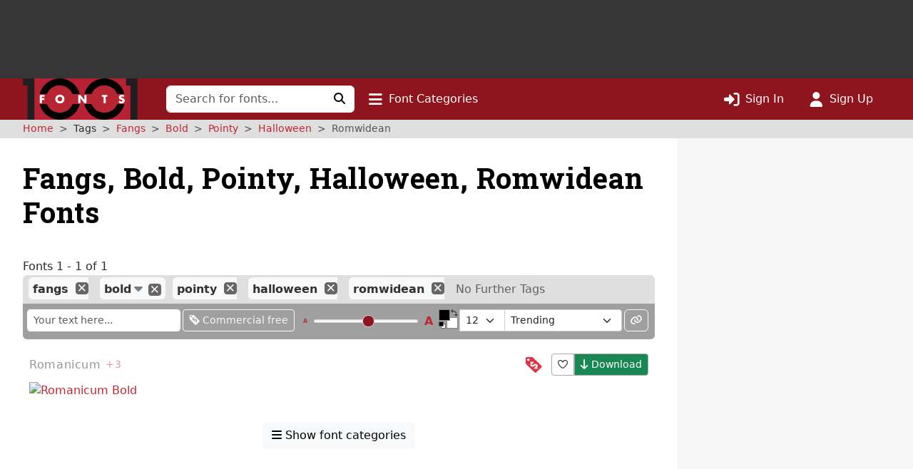

--- FILE ---
content_type: text/html; charset=utf-8
request_url: https://www.google.com/recaptcha/api2/aframe
body_size: 268
content:
<!DOCTYPE HTML><html><head><meta http-equiv="content-type" content="text/html; charset=UTF-8"></head><body><script nonce="E2SkhmbQsFjuuQ2F5FAzkg">/** Anti-fraud and anti-abuse applications only. See google.com/recaptcha */ try{var clients={'sodar':'https://pagead2.googlesyndication.com/pagead/sodar?'};window.addEventListener("message",function(a){try{if(a.source===window.parent){var b=JSON.parse(a.data);var c=clients[b['id']];if(c){var d=document.createElement('img');d.src=c+b['params']+'&rc='+(localStorage.getItem("rc::a")?sessionStorage.getItem("rc::b"):"");window.document.body.appendChild(d);sessionStorage.setItem("rc::e",parseInt(sessionStorage.getItem("rc::e")||0)+1);localStorage.setItem("rc::h",'1769276362744');}}}catch(b){}});window.parent.postMessage("_grecaptcha_ready", "*");}catch(b){}</script></body></html>

--- FILE ---
content_type: application/javascript
request_url: https://st.1001fonts.net/build/common/app.9f1e71fe.js
body_size: 43587
content:
(self.webpackChunk_1001fonts=self.webpackChunk_1001fonts||[]).push([[241,669,995,1044,1143,1150,2002,2320,2921,3076,3524,3525,4324,4891,5984,6223,6324,6529,6571,6759,7214,7303,7383,7843,8357,8407,8582,8856,9287,9389,9483,9666,9730],{1044:(e,t,u)=>{"use strict";u.r(t),u.d(t,{TypefaceChangePrivacyActivity:()=>l,default:()=>D});var a=u(96540),r=u(5556),n=u.n(r),s=u(19474),i=u(43458),c=u(76595),o=u(55189);class l extends s.default{renderActivity(e){return a.createElement(o.MediaContainer,null,a.createElement(i.ActivityAvatar,{username:this.user.slug}),a.createElement(o.MediaContentContainer,null,a.createElement(i.ActivityIcon,{activity:e,faIcon:c.z.trans("activity.action.typeface.privacy.".concat(this.props.visibility,".icon"))}),a.createElement(i.ActivityHeadline,{username:this.user.name,slug:this.user.slug}),a.createElement(i.ActivityTypefaceInfo,{typeface:this.typeface}),a.createElement(i.ActivityDate,{date:e.logged_at}),a.createElement("div",null,c.z.trans("activity.action.typeface.privacy.".concat(this.props.visibility,".description")))))}}l.propTypes={activity:n().object.isRequired,visibility:n().string.isRequired};const D=l},4324:()=>{},4895:(e,t,u)=>{"use strict";u.r(t),u.d(t,{default:()=>r});var a=u(52891);const r=class extends a.xI{constructor(e){super(e),this.__stimulusLazyController=!0}initialize(){this.application.controllers.find(e=>e.identifier===this.identifier&&e.__stimulusLazyController)||u.e(7587).then(u.bind(u,37587)).then(e=>{this.application.register(this.identifier,e.default)})}}},5498:(e,t,u)=>{var a={"./async_button_controller.js":84611,"./author_statistics_charts_controller.js":4895,"./download_history_toggle_controller.js":41928,"./random_font_controller.js":75375};function r(e){var t=n(e);return u(t)}function n(e){if(!u.o(a,e)){var t=new Error("Cannot find module '"+e+"'");throw t.code="MODULE_NOT_FOUND",t}return a[e]}r.keys=function(){return Object.keys(a)},r.resolve=n,e.exports=r,r.id=5498},5750:(e,t,u)=>{"use strict";u.r(t),u.d(t,{TypefaceLinkForm:()=>C});u(27495),u(42762),u(62953),u(3296),u(27208),u(48408);var a=u(96540),r=u(5556),n=u.n(r),s=u(5378),i=u(71100),c=u(25615),o=u(63211),l=u(76595),D=u(23524),d=u(53679),m=u(63524);function E(){return E=Object.assign?Object.assign.bind():function(e){for(var t=1;t<arguments.length;t++){var u=arguments[t];for(var a in u)({}).hasOwnProperty.call(u,a)&&(e[a]=u[a])}return e},E.apply(null,arguments)}const p={form:!1,url:!1},C=e=>{let{onCreate:t,typeface:u}=e;const[r,n]=(0,a.useState)(""),[C,F]=(0,a.useState)(p),[A,v]=(0,a.useState)(!1),f=(0,a.useRef)(null),g=(0,a.useCallback)(e=>{n(e.target.value.trim()),F({form:!1,url:!1})},[]),y=(0,a.useCallback)(()=>{n(""),F({form:!1,url:!1}),v(!1)},[]),h=(0,a.useCallback)(async e=>{e.preventDefault();let u,a=r;r.length&&!r.match(/^https?:\/\//)&&(a="https://"+a);try{new URL(a),u=a.match(m.L)&&!!a.length}catch(e){u=!1}f.current.setCustomValidity(u?"":l.z.trans("font-details.links.form.errors.url"));const n={form:!!a.length,url:u};u&&(v(!0),t({url:a}).then(y)),F(n)},[t,y,r]),b=(0,a.useCallback)(e=>a.createElement(D.A,E({id:"add-typeface-link-tooltip"},e),l.z.trans("font-details.links.form.help-text",{typeface:u})),[u]);return a.createElement(s.A,{noValidate:!0,validated:C.form,onSubmit:h},a.createElement(i.A,{className:"editable",size:"lg"},a.createElement(d.A,{overlay:b,placement:"top"},a.createElement(s.A.Control,{ref:f,type:"text",value:r,placeholder:l.z.trans("font-details.links.form.placeholder"),onChange:g,isValid:C.form&&C.url,isInvalid:C.form&&!C.url,disabled:A})),a.createElement(s.A.Control.Feedback,{type:"invalid",className:"invalid-tooltip"},l.z.trans("font-details.links.form.errors.url")),a.createElement(c.A,{variant:"primary",type:"submit",className:"btn-showcase",size:"lg",disabled:A},a.createElement(o.FontawesomeIcon,{faIcon:"plus"}))))};C.propTypes={onCreate:n().func.isRequired,typeface:n().string.isRequired}},5806:(e,t,u)=>{"use strict";u.r(t),u.d(t,{SiblingTag:()=>l,SiblingsMenu:()=>D});u(27495),u(25440),u(62953);var a=u(96540),r=u(5338),n=u(5556),s=u.n(n),i=u(63211);const c="btn btn-xs btn-danger clear-filter-tag",o="fo fo-fas-xmark text-white",l=e=>{const[t,u]=(0,a.useState)(!1),n=(0,a.useRef)(),s=e.menuParent,l=r.createRoot(s),d=()=>{l.unmount(),u(!1)};return a.createElement("span",{className:"badge bg-light",ref:n,onClick:r=>{if((e=>{const t=e.target.className;return t===o||t===c})(r))return;r.preventDefault();const s=a.createElement(D,{tag:e.tag,siblings:e.siblings,href:e.href,hideHandler:d,badge:n.current});t?l.unmount():l.render(s),u(!t)}},a.createElement("a",{href:e.href},e.tag.text),a.createElement(i.FontawesomeIcon,{customClass:"caret fo fo-fas-caret-down text-black-50"}),a.createElement("a",{href:e.deleteHref,className:c},a.createElement(i.FontawesomeIcon,{customClass:o})))};l.propTypes={tag:s().object.isRequired,siblings:s().array.isRequired,href:s().string.isRequired,deleteHref:s().string.isRequired,menuParent:s().object.isRequired};const D=e=>{const[t,u]=(0,a.useState)([]),r=(0,a.useRef)(),n=t=>e.href.replace(e.tag.slug,t.slug),s=e=>{let t="tag-sibling";return!0===e.current?t+=" current":!1===e.found&&(t+=" inactive"),t};(0,a.useEffect)(()=>{const t=t=>{r.current&&!r.current.contains(t.target)&&e.badge&&!e.badge.contains(t.target)&&e.hideHandler()};return document.addEventListener("mousedown",t,{passive:!0}),document.addEventListener("scroll",t,{passive:!0}),u((t=>(t.forEach(t=>{t.slug===e.tag.slug&&(t.current=!0)}),t))(e.siblings)),function(){document.removeEventListener("mousedown",t,{passive:!0}),document.removeEventListener("scroll",t,{passive:!0})}},[e]);const i=e.badge.getBoundingClientRect(),c={position:"fixed",display:"block",left:i.x,top:i.top+i.height,minWidth:i.width};return a.createElement("ul",{id:"siblings-menu",className:"list-unstyled",style:c,ref:r},t.map((e,t)=>a.createElement("li",{key:t,className:s(e)},(e=>{const t=e.slug;return e.found?a.createElement("a",{href:n(e)},t):t})(e))))};D.propTypes={tag:s().object.isRequired,href:s().string.isRequired,siblings:s().array.isRequired,hideHandler:s().func.isRequired,badge:s().object.isRequired}},5984:(e,t,u)=>{"use strict";u.r(t),u.d(t,{default:()=>l});var a=u(96540),r=u(43458),n=u(55189),s=u(5556),i=u.n(s),c=u(76595),o=u(77283);const l=e=>{let{activity:t}=e;return a.createElement(n.MediaContainer,null,a.createElement(r.ActivityAvatar,{username:t.username}),a.createElement(n.MediaContentContainer,{className:"overflow-hidden"},a.createElement(r.ActivityIcon,{activity:t,faIcon:"user",extraClass:!0===t.data.successful?"text-success":"text-danger"}),a.createElement(r.ActivityHeadline,{username:t.username,slug:t.username}),a.createElement(r.ActivityDate,{date:t.logged_at}),a.createElement("div",{"data-testid":"activity-description",dangerouslySetInnerHTML:{__html:t.data.successful?c.z.trans("activity.action.user.password.reset.attempt.successfulText",{user:t.object_id,userLink:(0,o.PH)(t.object_id)}):c.z.trans("activity.action.user.password.reset.attempt.errorText",{user:t.object_id,userLink:(0,o.PH)(t.object_id),error:t.data.error_message})}})))};l.propTypes={activity:i().shape({action:i().string.isRequired,object_class:i().string.isRequired,logged_at:i().string.isRequired,object_id:i().string.isRequired,profileUrl:i().string.isRequired,username:i().string.isRequired,data:i().shape({successful:i().oneOfType([i().number,i().bool]).isRequired,error_message:i().string}).isRequired}).isRequired}},7403:(e,t,u)=>{"use strict";u.r(t),u.d(t,{TypefaceCommentForm:()=>F});var a=u(96540),r=u(85093),n=u(76595),s=u(76348),i=u.n(s),c=u(98581),o=u(5556),l=u.n(o),D=u(39285),d=u(5519),m=u(95928),E=u(75002);function p(e,t,u){return(t=function(e){var t=function(e,t){if("object"!=typeof e||!e)return e;var u=e[Symbol.toPrimitive];if(void 0!==u){var a=u.call(e,t||"default");if("object"!=typeof a)return a;throw new TypeError("@@toPrimitive must return a primitive value.")}return("string"===t?String:Number)(e)}(e,"string");return"symbol"==typeof t?t:t+""}(t))in e?Object.defineProperty(e,t,{value:u,enumerable:!0,configurable:!0,writable:!0}):e[t]=u,e}const C="new-typeface-comment";class F extends a.Component{constructor(e){super(e),p(this,"onSubmitComment",e=>{const t=e.getData();t.length&&r.FH.addComment(this.state.typeface,t,t=>{this.hideHiddenElements(),this.props.on_submit(t),this.clearEditor(e),d.o.dispatchEvent(m.A.COMMENT_CREATED,t)})}),p(this,"clearEditor",e=>{this.setState({comment:""}),e.setData("")}),p(this,"showHiddenElements",()=>{this.avatar.classList.contains("d-none")&&(this.avatar.classList.remove("d-none"),this.setState({btnClass:D.defaultBtnContainerClass}))}),p(this,"hideHiddenElements",()=>{this.state.comment.length||(this.avatar.classList.add("d-none"),this.setState({btnClass:"d-none"}))}),this.state={user_slug:e.user_slug,comment:"",typeface:e.typeface,btnClass:"d-none"},this.editor=a.createRef()}focus(){this.isAuthenticated()&&(this.editor.current.focus(),this.showHiddenElements(),document.getElementById(C).scrollIntoView({block:"end"}))}render(){return this.isAuthenticated()?a.createElement("li",{className:"mb-3",id:C},a.createElement("div",{className:"d-flex"},a.createElement("div",{className:"flex-shrink-0"},a.createElement(E.Avatar,{size:"64",alt:"Your avatar",slug:this.state.user_slug,extraClasses:"mr-3 d-none",ref:e=>{this.avatar=e}})),a.createElement("div",{className:"flex-grow-1 ms-3"},a.createElement(D.MaxfontsEditor,{ref:this.editor,data:"",toolsType:"comment",onSubmit:this.onSubmitComment,onFocus:this.showHiddenElements,onCancel:this.hideHiddenElements,btnContainerClass:this.state.btnClass,placeholder:n.z.trans("font-details.comments.new.placeholder")})))):a.createElement("li",{className:"mb-3"},a.createElement(c.LoginButton,{text:n.z.trans("font-details.comments.new.new"),target:i().generate("typeface_details",{slug:this.state.typeface})+"#comment"}))}isAuthenticated(){return!!this.state.user_slug}}F.propTypes={user_slug:l().string,on_submit:l().func.isRequired,typeface:l().string.isRequired,comment_mode:l().bool.isRequired}},8635:(e,t,u)=>{"use strict";u.r(t),u.d(t,{TypefaceIllustrationInvalidTypeException:()=>a});class a extends Error{constructor(e,t){super("The file ".concat(e," with type ").concat(t," is not allowed."))}}},8762:(e,t,u)=>{"use strict";u.r(t),u.d(t,{AllActivities:()=>m});var a=u(5556),r=u.n(a),n=u(43048),s=u(44479),i=u(61105),c=u(30621),o=u(96540),l=u(23816),D=u(42883),d=u(78964);const m=e=>{let{whoami:t}=e;return o.createElement(n.A,null,o.createElement(D.ActivitiesFilterProvider,{whoami:t},o.createElement(l.ActivitiesProvider,null,o.createElement(c.ActivitiesFilter,null),o.createElement(s.A,null,o.createElement(i.A,null,o.createElement(d.Activities,null))))))};m.propTypes={whoami:r().string}},10669:(e,t,u)=>{"use strict";u.r(t),u.d(t,{TypefaceAsyncActivity:()=>l,default:()=>l});var a=u(43458),r=u(96540),n=u(19474),s=u(55189),i=u(76595);const c=e=>{let t;switch(e){case"success":t="text-success";break;case"error":t="text-danger";break;default:t=null}return t},o=e=>{let t=i.z.trans("activity.action.".concat(e.action,".icon"));return t=t.split(" "),t[1]};class l extends n.default{renderActivity(e){const t=e.action.split("."),u=t[t.length-1],n=t[2],i=e.data.font;return r.createElement(s.MediaContainer,null,r.createElement(a.ActivityAvatar,{username:this.user.slug}),r.createElement(s.MediaContentContainer,null,r.createElement(a.ActivityIcon,{activity:e,faIcon:o(e),extraClass:c(u)}),r.createElement(a.ActivityHeadline,{username:this.user.name,slug:this.user.slug}),r.createElement(a.ActivityTypefaceInfo,{typeface:this.state.typeface}),r.createElement(a.ActivityDate,{date:e.logged_at}),r.createElement("div",null,((e,t,u)=>{let a="";switch(t){case"success":a=r.createElement("p",null,"Async action ",r.createElement("span",{className:"fw-bold"},e)," was"," ",r.createElement("span",{className:"text-success fw-bold"},"successful"),u?r.createElement("span",null," triggered by ",u):"",".");break;case"error":a=r.createElement("p",null,"There was some ",r.createElement("span",{className:"text-danger fw-bold"},"error")," with async action"," ",r.createElement("span",{className:"fw-bold"},e),u?r.createElement("span",null," triggered by ",u):"",".");break;default:a=r.createElement("p",null,"Async action ",r.createElement("span",{className:"fw-bold"},e)," was triggered.")}return a})(n,u,i))))}}},12980:(e,t,u)=>{"use strict";u.r(t),u.d(t,{AvatarModalProvider:()=>c,useAvatarModal:()=>o});u(62953);var a=u(96540),r=u(5556),n=u.n(r),s=u(17755);const i=a.createContext(void 0),c=e=>{let{children:t}=e;const[u,r]=(0,a.useState)(!1),[n,s]=(0,a.useState)(null),[c,o]=(0,a.useState)(null),l=(0,a.useCallback)(()=>{s(null),o(null)},[]),D=(0,a.useCallback)(function(){let e=arguments.length>0&&void 0!==arguments[0]&&arguments[0];const t=document.querySelector("#avatar-modal form");t&&!e&&t.reset(),r(!1),l()},[l]),d=(0,a.useMemo)(()=>({content:n,setContent:s,extraButton:c,setExtraButton:o,resetModal:l,showEditModal:u,closeModal:D,setShowEditModal:r}),[D,n,c,l,u]);return a.createElement(i.Provider,{value:d},t)};c.propTypes={children:n().node.isRequired};const o=()=>(0,s.useValidContext)(i,"AvatarModalContext")},13616:(e,t,u)=>{"use strict";u.r(t),u.d(t,{TypefaceActivityInfo:()=>C});u(62953);var a=u(96540),r=u(5556),n=u.n(r),s=u(17843),i=u(46618),c=u(37895),o=u(77283),l=u(75002),D=u(43458),d=u(63211),m=u(42086),E=u(66484);const p=e=>e,C=e=>{let{filter:t=p,layout:u}=e;const{typeface:r,activities:n,loaded:o,error:l}=(0,s.useTypefaceActivities)(),[d,E]=(0,a.useState)([]),[C,F]=(0,a.useState)(!1);return(0,a.useEffect)(()=>{if(o&&!l){const e=i.LastActivityOverview.getOverview(n),u=e.map(e=>r.author_name===e.username?Promise.resolve(!0):c.Q.findForActivity(e.username).then(e=>e.is_admin).catch(()=>!1));Promise.all(u).then(u=>{E(t(e.filter((e,t)=>u[t]))),F(!0)})}l&&F(!0)},[r,n,o,t,l]),!1===C?a.createElement(m.SmallSpinner,null):l?a.createElement(f,{error:l}):d.length?a.createElement("ol",{reversed:!0},d.map((e,t)=>a.createElement(v,{key:t,item:e,layout:u}))):a.createElement(D.NoActivitiesFound,null)};C.propTypes={filter:n().func,layout:n().string};const F=e=>{let{activityItem:t,user:u,actionsList:r}=e;return a.createElement(a.Fragment,null,a.createElement(l.Avatar,{size:"16",slug:u.slug,alt:u.name}),a.createElement("a",{href:(0,o.PH)(u.slug)},u.name),r,a.createElement(D.ActivityDate,{date:t.latestLogDate}))};F.propTypes={activityItem:n().object.isRequired,user:n().object.isRequired,actionsList:n().element.isRequired};const A=e=>{let{activityItem:t,user:u,actionsList:r}=e;return a.createElement(a.Fragment,null,a.createElement("div",{className:"info-item__summary"},a.createElement(l.Avatar,{size:"16",slug:u.slug,alt:u.name}),a.createElement("a",{href:(0,o.PH)(u.slug)},u.name),a.createElement(D.ActivityDate,{date:t.latestLogDate})),r)};A.propTypes={activityItem:n().object.isRequired,user:n().object.isRequired,actionsList:n().element.isRequired};const v=e=>{let{item:t,layout:u}=e;const[r,n]=(0,a.useState)(null);(0,a.useEffect)(()=>{(async e=>{try{n(await c.Q.findForActivity(e))}catch(e){n(new c.s(JSON.stringify(e)))}})(t.username)},[t.username]);let s;const i="grid"===u;if(r){const e=a.createElement("ul",{className:i?"info-item__actions":void 0},t.actions.map((e,t)=>{const[u,r]=(e=>e.icon.split(" "))(e);return a.createElement("li",{key:t,className:"mx-1"},a.createElement(d.FontawesomeIcon,{faIcon:r,faNamespace:u,title:e.title}))}));s=a.createElement("div",{className:"info-item".concat(i?" info-item--grid":"")},a.createElement(E.ActivityErrorBoundary,null,a.createElement(a.Suspense,{fallback:a.createElement(D.Loading,null)},i?a.createElement(A,{activityItem:t,user:r,actionsList:e}):a.createElement(F,{activityItem:t,user:r,actionsList:e}))))}else s=a.createElement(m.SmallSpinner,null);return a.createElement("li",null,s)};v.propTypes={item:n().object.isRequired,layout:n().string};const f=e=>{let{error:t}=e;return a.createElement("p",{className:"text-danger"},a.createElement("strong",null,"Error:")," ",t.message)};f.propTypes={error:n().object.isRequired}},14049:(e,t,u)=>{"use strict";u.r(t),u.d(t,{StatContainer:()=>D});var a=u(96540),r=u(5556),n=u.n(r),s=u(23524),i=u(53679);const c=["children","counter","name"];function o(){return o=Object.assign?Object.assign.bind():function(e){for(var t=1;t<arguments.length;t++){var u=arguments[t];for(var a in u)({}).hasOwnProperty.call(u,a)&&(e[a]=u[a])}return e},o.apply(null,arguments)}const l=a.forwardRef((e,t)=>{let{children:u,counter:r,name:n}=e,s=function(e,t){if(null==e)return{};var u,a,r=function(e,t){if(null==e)return{};var u={};for(var a in e)if({}.hasOwnProperty.call(e,a)){if(-1!==t.indexOf(a))continue;u[a]=e[a]}return u}(e,t);if(Object.getOwnPropertySymbols){var n=Object.getOwnPropertySymbols(e);for(a=0;a<n.length;a++)u=n[a],-1===t.indexOf(u)&&{}.propertyIsEnumerable.call(e,u)&&(r[u]=e[u])}return r}(e,c);return a.createElement("div",o({className:"d-flex flex-column align-items-center",ref:t},s),a.createElement("div",{className:"display-5 counter"},r),a.createElement("div",{className:"d-flex flex-row gap-2 align-items-center counter-label"},u,a.createElement("span",null,n)))});l.displayName="StatContainerBody";const D=e=>{let{children:t,counter:u,name:r,title:n,count:c}=e,o="";if(n)o=Array.isArray(n)?n.join(", "):"string"==typeof n?n:"";else if(void 0!==c&&c>1e3)o=new Intl.NumberFormat("en-US").format(c)+" "+r;else if(u&&u.props&&void 0!==u.props.count){const e=u.props.count;u.props.parse_count&&e>1e3&&(o=new Intl.NumberFormat("en-US").format(e)+" "+r)}return a.createElement(a.Fragment,null,o?a.createElement(i.A,{placement:"auto",overlay:a.createElement(s.A,{id:"tooltip-".concat(r),className:"stats-tooltip"},o)},a.createElement(l,{name:r,counter:u},t)):a.createElement(l,{name:r,counter:u},t))};D.propTypes={children:n().node.isRequired,counter:n().node.isRequired,name:n().string.isRequired,title:n().oneOfType([n().arrayOf(n().string),n().string]),count:n().number},l.propTypes={children:n().node.isRequired,counter:n().node.isRequired,name:n().string.isRequired,extraClass:n().string}},15623:(e,t,u)=>{"use strict";u.r(t),u.d(t,{TypefaceDescription:()=>E,init:()=>p});u(89463),u(62953);var a=u(96540),r=u(5338),n=u(5556),s=u.n(n),i=u(85093),c=u(39285),o=u(15120),l=u(39287),D=u(5519),d=u(95928);let m=!1;const E=e=>{let{typeface:t,editable:u,html:r,markdown:n=null}=e;const[s,o]=(0,a.useState)(!1),[E,p]=(0,a.useState)(r),[C,F]=(0,a.useState)(n),A=(0,a.useRef)(null);(0,a.useEffect)(()=>{!0===s&&A.current.focus()},[s]);const v=()=>{o(!1),l.U.current&&m&&(l.U.current.setStep({index:++l.U.current.step.index,isRunning:!0}),m=!1)},f=e=>{var u;i.FH.updateTypefaceDescription(t,{description:e.getData()}).then(e=>g(e)),u=e.getData(),D.o.dispatchEvent(d.A.UPDATE_WALKTHROUGH_DESCRIPTION_STEP,u)},g=e=>{p(e.description),F(e.markdown),v()};let y=a.createElement("p",{dangerouslySetInnerHTML:{__html:E}}),h=a.createElement("button",{type:"button",className:"editable-btn btn btn-primary",onClick:e=>{e.preventDefault(),l.U.current&&l.U.current.step.isRunning&&(l.U.current.setStep({isRunning:!1}),m=!0),o(!0)}},a.createElement("i",{className:"fo fo-fas-pencil"})," Edit the description");return!0===s&&(y=a.createElement(c.MaxfontsEditor,{ref:A,data:C||E,onSubmit:f,onCancel:v,toolsType:"description"}),h=null),a.createElement(a.Fragment,null,y,u&&h)};function p(){const e=document.getElementById("typeface-description");if(e){const t={slug:e.dataset.typeface,description:(0,o.EC)(e.dataset.d),markdown:(0,o.EC)(e.dataset.m),editable:!!e.dataset.editable,isMarkdown:(0,o.$5)(e.dataset.isM)};r.createRoot(e).render(a.createElement(E,{typeface:t.slug,editable:t.editable,html:t.description,markdown:t.isMarkdown?t.markdown:null}))}}E.propTypes={editable:s().bool.isRequired,typeface:s().string.isRequired,html:s().string.isRequired,markdown:s().string}},15885:(e,t,u)=>{"use strict";u.r(t),u.d(t,{getPostMarkup:()=>a});const a=e=>({__html:e.data.body})},17351:(e,t,u)=>{"use strict";u.r(t),u.d(t,{UserActivityPropType:()=>n});var a=u(5556),r=u.n(a);const n=r().shape({action:r().string.isRequired,object_class:r().string.isRequired,logged_at:r().string.isRequired,object_id:r().string.isRequired,profileUrl:r().string.isRequired,username:r().string.isRequired,data:r().shape({provider:r().string.isRequired,image:r().string.isRequired}).isRequired})},17829:(e,t,u)=>{"use strict";u.r(t),u.d(t,{AuthorStatisticsTypefaceTable:()=>b,default:()=>x});u(62953);var a=u(96540),r=u(2431),n=u(70778),s=u(5556),i=u.n(s),c=u(63211),o=u(76595),l=u(36052),D=u(66469),d=u(50318),m=u(15120),E=u(74659),p=u(61931),C=u(457),F=u(85093),A=u(77283),v=u(1530),f=u(33888),g=u(85692);const y="author-statistics.downloads.title",h=e=>{let{value:t,maxValue:u,sorting:r,columnId:n}=e;const s=0===u?0:t/u*100,[i,c]=(0,a.useState)(0),{ref:o,inView:l}=(0,g.Wx)({triggerOnce:!0,threshold:.1}),D=(null==r?void 0:r.length)>0&&r[0].id===n;return(0,a.useEffect)(()=>{l&&(c(0),requestAnimationFrame(()=>{c(s)}))},[l,s,r]),a.createElement("div",{ref:o,className:"text-right position-relative p-1",style:{width:"100%"}},a.createElement("div",{className:"visualization-bar ".concat(D?"is-sorted":""),style:{width:"".concat(i,"%")}}),a.createElement("span",{style:{position:"relative",zIndex:1}},(0,d.Z)(t)))};h.propTypes={value:i().number.isRequired,maxValue:i().number.isRequired,sorting:i().array.isRequired,columnId:i().string.isRequired};const b=e=>{let{author_slug:t}=e;const[u,s]=(0,a.useState)([]),[i,d]=(0,a.useState)(null),g=(0,a.useRef)(0),[b,k]=(0,a.useState)([]),[x,T]=(0,a.useState)({downloads:0,favs:0}),{isPending:S,isRejected:_,reload:R}=(0,C.st)((0,A.Zb)(t),{headers:F.b3.accept_json},{json:!0,onResolve:e=>I(e),onReject:e=>{const t=e.response?e.response.status:500;t>=500&&t<600&&g.current<5?(g.current=g.current+1,R()):d(e)}}),I=(0,a.useCallback)(e=>{k(b.concat(e.items)),T({downloads:e.totals.downloads,favs:e.totals.favs})},[b]),j=(0,a.useCallback)((e,t,u)=>a.createElement("div",{className:"d-flex align-items-center"},a.createElement(c.FontawesomeIcon,{extraClass:"mr-1",faIcon:u}),a.createElement("span",{className:"mx-1"},o.z.transChoice(t,e)),null!==e&&a.createElement(l.A,{bg:"danger"},a.createElement(D.SimpleCounter,{count:e}))),[]),{maxDownloads:N,maxDownloads14:P,maxFavs:z}=(0,a.useMemo)(()=>{if(0===b.length)return{maxDownloads:0,maxDownloads14:0,maxFavs:0};return{maxDownloads:Math.max(...b.map(e=>e.downloads)),maxDownloads14:Math.max(...b.map(e=>e.downloads_last14)),maxFavs:Math.max(...b.map(e=>e.favs))}},[b]),q=(0,a.useMemo)(()=>[{accessorKey:"sno",header:()=>"#",cell:e=>{const t=e.table.getRowModel().rows.findIndex(t=>t.id===e.row.id);return a.createElement("div",{className:"p-1"},t+1)},enableSorting:!1},{accessorKey:"name",header:()=>o.z.trans("author-statistics.table.font"),cell:e=>a.createElement("div",{className:"p-1"},a.createElement("a",{href:(0,A.ZV)(e.row.original.slug)},e.getValue()))},{id:"downloads",header:()=>a.createElement("span",{className:" d-flex justify-content-center"},"Downloads"),columns:[{accessorKey:"downloads",header:()=>j(x.downloads,"author-statistics.table.downloads.total","fo-fas-download",!0),cell:e=>a.createElement(h,{value:e.getValue(),maxValue:N,sorting:u,columnId:"downloads"})},{accessorKey:"downloads_last14",header:()=>j(null,"author-statistics.table.downloads.last14","fo-fas-clock-rotate-left"),cell:e=>a.createElement(h,{value:e.getValue(),maxValue:P,sorting:u,columnId:"downloads_last14"}),sortUndefined:"last"}]},{accessorKey:"favs",header:()=>j(x.favs,"font-details.statistics.counts.favorites","fo-fas-heart",!0),cell:e=>a.createElement(h,{value:e.getValue(),maxValue:z,sorting:u,columnId:"favs"})}],[j,x.downloads,x.favs,N,u,P,z]),L=(0,a.useMemo)(()=>b,[b]),M=(0,v.N4)({columns:q,data:L,getCoreRowModel:(0,f.HT)(),getSortedRowModel:(0,f.h5)(),onSortingChange:s,state:{sorting:u}});if(!S){if(i)return a.createElement(E.AuthorStatisticsError,{titleTransKey:y});if((0,m.Im)(b))return a.createElement(p.AuthorStatisticsNoData,{titleTransKey:y,textTransKey:"author-statistics.no-data"})}return a.createElement(a.Fragment,null,a.createElement(r.A,{hover:!0,size:"sm"},a.createElement("thead",{className:"sticky stickynav-offset bg-white"},M.getHeaderGroups().map(e=>a.createElement(w,{key:e.id,headerGroup:e}))),a.createElement("tbody",null,M.getRowModel().rows.map(e=>a.createElement(B,{row:e,key:e.id})))),(S||_)&&a.createElement(n.A,{className:"mx-auto",animation:"border",role:"status"}))};b.propTypes={author_slug:i().string.isRequired};const B=e=>{let{row:t}=e;return a.createElement("tr",null,t.getVisibleCells().map(e=>a.createElement("td",{key:e.id,className:"p-0"},(0,v.Kv)(e.column.columnDef.cell,e.getContext()))))};B.propTypes={row:i().object.isRequired};const w=e=>{let{headerGroup:t}=e;return a.createElement("tr",null,t.headers.map(e=>a.createElement(k,{key:e.id,header:e})))};w.propTypes={headerGroup:i().object.isRequired};const k=e=>{let{header:t}=e;const u=t.isPlaceholder;let r=1;u&&(t=t.subHeaders[0],r=2);const n=t.column.getCanSort(),s=t.column.getIsSorted(),i="asc"===s?"fo-fas-sort-up":"desc"===s?"fo-fas-sort-down":"fo-fas-sort";return a.createElement(a.Fragment,null,u||t.column.parent||!u&&t.depth<2?a.createElement("th",{colSpan:t.colSpan,rowSpan:r,className:t.colSpan>1?"border-bottom-0":void 0},a.createElement("div",{className:"d-flex align-items-center ".concat(n?"cursor-pointer user-select-none":""),onClick:n?t.column.getToggleSortingHandler():void 0},a.createElement("span",{className:"flex-grow-1"},(0,v.Kv)(t.column.columnDef.header,t.getContext())),n&&a.createElement(c.FontawesomeIcon,{extraClass:"ms-2 ".concat(i),faIcon:i,title:n?"asc"===s?"Clear sort":"desc"===s?"Sort ascending":"Sort descending":void 0}))):null)};k.propTypes={header:i().object.isRequired};const x=b},17843:(e,t,u)=>{"use strict";u.r(t),u.d(t,{TypefaceActivitiesProvider:()=>F,init:()=>v,useTypefaceActivities:()=>A});u(62953);var a=u(96540),r=u(5338),n=u(40961),s=u(5556),i=u.n(s),c=u(31200),o=u(13616),l=u(57282),D=u(55289),d=u(97103);const m=()=>n.createPortal(a.createElement(c.TypefaceActivities,null),document.querySelector("#typeface-activities-container")),E=()=>n.createPortal(a.createElement(o.TypefaceActivityInfo,null),document.querySelector("#typeface-activity-info")),p=()=>n.createPortal(a.createElement(l.TypefacePublishingHistory,null),document.querySelector("#typeface-publishing-history")),C=(0,a.createContext)({}),F=e=>{let{children:t,typeface:u}=e;const[r,n]=(0,a.useState)(null),[s,i]=(0,a.useState)(!1),[c,o]=(0,a.useState)(null);return(0,a.useEffect)(()=>{D.S.setForActivity(u.slug,u),d.n.find(u.slug).then(e=>{n(e.activities),i(!0)}).catch(e=>{o(e),i(!0)})},[u]),a.createElement(C.Provider,{value:{loaded:s,typeface:u,activities:r,error:c}},t)};F.propTypes={children:i().node.isRequired,typeface:i().object.isRequired};const A=()=>{const e=(0,a.useContext)(C);if(!e)throw new Error("Could not find TypefaceActivityState.");return e},v=()=>{(()=>{const e=document.querySelector("#activity-react-root");if(e){const t=(0,c.getTypefaceFromDataset)(e);r.createRoot(e).render(a.createElement(F,{typeface:t},a.createElement(m,null),a.createElement(E,null),a.createElement(p,null)))}})()}},17992:(e,t,u)=>{"use strict";u.r(t),u.d(t,{TypefaceStatistics:()=>F,default:()=>A});u(62953);var a=u(96540),r=u(5556),n=u.n(r),s=u(43048),i=u(44479),c=u(61105),o=u(63211),l=u(14049),D=u(76595),d=u(66469),m=u(85293),E=u(60503),p=u(55264),C=u(38086);const F=e=>{let{typeface:t,numDownloads:u,numFavorites:r,numPuaEncoded:n=null,numKerningPairs:F=null,numLigatures:A=null,numLanguages:v=null,languagesList:f=null,createdAt:g}=e;const[y,h]=(0,a.useState)(u),[b,B]=(0,a.useState)(r),w="d-flex justify-content-center mb-4";if(f&&"string"==typeof f)try{f=JSON.parse(f)}catch(e){f=[]}return a.createElement(s.A,{className:"px-0",fluid:!0},a.createElement(i.A,null,a.createElement(c.A,{md:4,sm:6,xs:12,className:"".concat(w)},a.createElement(l.StatContainer,{name:D.z.transChoice("font-details.statistics.counts.downloads",y),count:y||u,counter:a.createElement(m.TypefaceDownloadCount,{typeface:t,callback:e=>{h(e)}})},a.createElement(o.FontawesomeIcon,{faIcon:"download"}))),a.createElement(c.A,{md:4,sm:6,xs:12,className:"".concat(w)},a.createElement(l.StatContainer,{name:D.z.transChoice("font-details.statistics.counts.favorites",b),count:b||r,counter:a.createElement(E.TypefaceFavoritedByCount,{typeface:t,callback:e=>{B(e)}})},a.createElement(o.FontawesomeIcon,{faIcon:"heart"}))),v&&a.createElement(c.A,{md:4,sm:6,xs:12,className:"".concat(w)},a.createElement(l.StatContainer,{name:D.z.transChoice("font-details.statistics.counts.languages",v),counter:a.createElement(d.Counter,{id:"languages_counter",count:v,with_brackets:!1,render_zero:!0,parse_count:!0}),title:f},a.createElement(o.FontawesomeIcon,{faIcon:D.z.trans("font-details.attributes.languages-count-complete.icon")}))),a.createElement(c.A,{md:4,sm:6,xs:12,className:"".concat(w)},a.createElement(l.StatContainer,{name:D.z.trans("font-details.statistics.date.created"),title:(0,C.$)(g),counter:a.createElement(p.FormattedDate,{id:"created_date",date:g})},a.createElement(o.FontawesomeIcon,{faIcon:"pen-to-square"}))),n>0&&a.createElement(c.A,{md:4,sm:6,xs:12,className:"".concat(w)},a.createElement(l.StatContainer,{name:D.z.transChoice("font-details.statistics.counts.pua",n),counter:a.createElement(d.Counter,{id:"pua_counter",count:n,with_brackets:!1,render_zero:!0,parse_count:!0})},a.createElement(o.FontawesomeIcon,{faIcon:"brackets-square"}))),F>0&&a.createElement(c.A,{md:4,sm:6,xs:12,className:"".concat(w)},a.createElement(l.StatContainer,{name:D.z.transChoice("font-details.statistics.counts.kerning",F),counter:a.createElement(d.Counter,{id:"kerning_pairs_counter",count:F,with_brackets:!1,render_zero:!0,parse_count:!0})},a.createElement(o.FontawesomeIcon,{faIcon:D.z.trans("font-details.attributes.kerning-pairs-count.icon")}))),A>0&&a.createElement(c.A,{md:4,sm:6,xs:12,className:"".concat(w)},a.createElement(l.StatContainer,{name:D.z.transChoice("font-details.statistics.counts.ligatures",A),counter:a.createElement(d.Counter,{id:"ligatures_counter",count:A,with_brackets:!1,render_zero:!0,parse_count:!0})},a.createElement(o.FontawesomeIcon,{faIcon:D.z.trans("font-details.attributes.ligatures-count.icon")})))))};F.propTypes={typeface:n().string,numDownloads:n().number.isRequired,numFavorites:n().number.isRequired,numPuaEncoded:n().number,numKerningPairs:n().number,numLigatures:n().number,numLanguages:n().number,languagesList:n().oneOfType([n().array,n().string]),createdAt:n().string};const A=F},18128:(e,t,u)=>{"use strict";u.r(t),u.d(t,{TagForm:()=>F});u(42762),u(62953);var a=u(96540),r=u(5556),n=u.n(r),s=u(5378),i=u(76595),c=u(88152),o=(u(52989),u(72857)),l=u.n(o),D=u(76348),d=u.n(D),m=u(74692),E=u.n(m),p=u(83796),C=u(46134);const F=e=>{let{fontUserTagSlug:t,tagsType:u,renderAntiSpam:r,hasSiteAdminPrivileges:n,hasTagAdminPrivileges:o,createUri:D,tabIndex:m,tags:F}=e;const{toggleAdminMode:A,adminMode:v,handleCreateTag:f,handleDeleteAllTags:g}=(0,c.useTags)(),{setQuery:y}=(0,p.useTagForm)(),[h,b]=(0,a.useState)(!0),[B,w]=(0,a.useState)(""),k=(0,a.useCallback)(e=>{y(e),w(e)},[y]),x=(0,a.useMemo)(()=>new(l())({remote:{cache:!1,url:d().generate("filter_tags",{filter:"WILDCARD"}),wildcard:"WILDCARD",rateLimitWait:300},datumTokenizer:l().tokenizers.whitespace,queryTokenizer:l().tokenizers.whitespace}),[]),T=(0,a.useMemo)(()=>({async:!0,hint:!0,highlight:!0,minLength:2}),[]),S=(0,a.useMemo)(()=>({name:"tags",displayKey:"text",source:x,templates:{suggestion:function(e){const t=F.some(t=>t.tag===e.text);return console.log("suggestion",e,t),'<div class="'.concat(t?"bg-warning":"".concat(o&&"t".concat(e.type_value)),'">').concat(e.text,"</div>")}},limit:25}),[x,F]),_=(0,a.useMemo)(()=>"typefacefont"===u?"input[id$='add-tag-typefacefont-".concat(t,"']"):"input[id$='add-tag-typeface-".concat(t,"']"),[t,u]);(0,a.useEffect)(()=>{h&&(b(!1),E()(_).typeahead(T,S).keyup(function(){E()(this).tooltip("hide")}))},[S,t,h,_,T]),(0,a.useEffect)(()=>{const e={delay:{show:500,hide:0}};E()(".add-tag-form-container").find('[data-toggle="tooltip"]').each((t,u)=>{new C.m_(u,e)})},[]);const R=(0,a.useCallback)(e=>{if("Escape"===e.key){const t=E()(_);e.preventDefault(),k(""),t.typeahead("val","")}},[_,k]),I=(0,a.useCallback)(e=>{if(e.some(e=>!F.some(t=>"typeface"===u?t.tag===e&&1===t.level:t.tag===e)))return!0;if(n){const t=F.find(t=>e.includes(t.tag));return v?!t.users.anonymousUser:!t.users.author||!t.users.anonymousUser}return!1},[v,n,F,u]),j=(0,a.useCallback)(e=>{e.preventDefault();const t=E()(_);if(B.length>0){const e=t.typeahead("val").trim().split(",");e.length&&I(e)&&("typefacefont"===u?f(e,D):f(e)),k(""),t.typeahead("val","")}},[_,B.length,I,k,u,f,D]),N=(0,a.useCallback)(e=>{k(e.target.value)},[k]);return a.createElement("li",{className:"d-flex justify-content-start editable mb-2 flex-column"},a.createElement("div",{className:"add-tag-form-container"},a.createElement(s.A,{onSubmit:j,onKeyDown:R,className:"add-tag-form"},a.createElement(s.A.Label,{htmlFor:"add-tag-".concat(u,"-").concat(t),className:"sr-only"},i.z.trans("font-details.tags.placeholder")),a.createElement(s.A.Control,{id:"add-tag-".concat(u,"-").concat(t),type:"text",name:"tags",className:"form-control form-control-sm add-tag mb-1",placeholder:i.z.trans("font-details.tags.placeholder"),title:i.z.trans("font-details.tags.tooltip"),"data-toggle":"tooltip",autoComplete:"off","data-placement":"bottom",value:B,onChange:N,tabIndex:m}),a.createElement("button",{type:"submit",value:i.z.trans("font-details.tags.placeholder")})),r&&n&&a.createElement(s.A.Check,{id:"tag-admin-mode",onChange:e=>A(e.target.checked),label:i.z.trans("font-details.tags.anti-spam-mode")}),v&&a.createElement("button",{className:"btn btn-sm btn-danger",id:"btn-delete-all-tags",onClick:g},a.createElement("i",{className:"fo fo-fas-bomb"}),i.z.trans("font-details.tags.delete-all-tags"))))};F.propTypes={tagsType:n().string.isRequired,tags:n().array.isRequired,fontUserTagSlug:n().string.isRequired,renderAntiSpam:n().bool.isRequired,hasSiteAdminPrivileges:n().bool.isRequired,hasTagAdminPrivileges:n().bool.isRequired,createUri:n().string,tabIndex:n().number.isRequired}},19158:(e,t,u)=>{"use strict";u.r(t),u.d(t,{ProfileAvatarModalFooter:()=>C});var a=u(96540),r=u(5556),n=u.n(r),s=u(2758),i=u(25615),c=u(12980),o=u(85093),l=u(40024),D=u(76595),d=u(34200),m=u(40853),E=u(74692),p=u.n(E);const C=e=>{let{avatarService:t}=e;const{extraButton:u,closeModal:r}=(0,c.useAvatarModal)(),{userSlug:n,setCurrentAvatarProvider:E,updateAvatar:C}=(0,l.useProfileAvatar)(),F=(0,a.useCallback)(async e=>{e.preventDefault(),o.FH.updateAvatarService(n,t).then(()=>{E(t),(0,d.w)(),C(),r(t)}).catch(()=>{(0,m.showFlashMessage)(D.z.trans("errors.generic"),"error")})},[t,r,E,C,n]);return(0,a.useEffect)(()=>{if(!u){const e=p()('.modal-footer button[type="submit"]');return e.on("click",F),()=>{e.off("click",F)}}},[u,F]),a.createElement(s.A.Footer,null,u,a.createElement(i.A,{className:"btn-outline-dark",onClick:r},D.z.trans("modal.action.cancel")),a.createElement(i.A,{variant:"primary",type:"submit"},D.z.trans("modal.action.save")))};C.propTypes={avatarService:n().string.isRequired}},19337:(e,t,u)=>{"use strict";u.r(t),u.d(t,{TypefaceIllustrationGalleryDropbox:()=>p,default:()=>A});u(27495),u(25440);var a=u(96540),r=u(5556),n=u.n(r),s=u(5519),i=u(95928),c=u(85093),o=u(8635),l=u(40853),D=u(2543),d=u(76595),m=u(53516),E=u(50318);const p=e=>{let{slug:t}=e;const u=(0,a.useRef)(null),{handleInputChange:r,handleDrop:n,dragActive:p,handleDrag:C,inputRef:F,handleUploadButton:A}=(0,m.useDropbox)();(0,a.useEffect)(()=>{s.o.addEventListener(i.A.ILLUSTRATION_UPLOAD,e=>{let{data:u}=e;const a=new FormData,r=u.img,n=u.order;a.append("illustration_upload[image]",r),a.append("illustration_upload[order]",n),c.FH.uploadIllustrations(t,a).then(e=>{s.o.dispatchEvent(i.A.ILLUSTRATION_START_POLLING,{uuid:e.illustration,tempUuid:u.uniqueId})}).catch(e=>{let t=d.z.trans("font-details.illustration.dropbox.errors.server-error");422===e.status?t=d.z.trans("font-details.illustration.dropbox.errors.client-error",{errorMessage:e.message}).replace("ERROR: ",""):413===e.status?t=d.z.trans("font-details.illustration.dropbox.errors.payload-too-large"):e.status<500&&e.status>=400&&(t=d.z.trans("font-details.illustration.dropbox.errors.client-error",{errorMessage:""})),s.o.dispatchEvent(i.A.ILLUSTRATION_UPLOAD_ERROR,{error:t,fileName:r.name,tempUuid:u.uniqueId})})})},[t]);const v=(0,a.useCallback)(e=>{const t=e.type;if(!E.C.includes(t))throw new o.TypefaceIllustrationInvalidTypeException(e.name,t)},[]),f=(0,a.useCallback)(e=>{e.forEach(e=>{try{v(e);const u=(0,D.uniqueId)("illustration_");s.o.dispatchEvent(i.A.ILLUSTRATION_ADDED_TEMP,{img:e,uniqueId:u,slug:t})}catch(e){e instanceof o.TypefaceIllustrationInvalidTypeException&&(0,l.showFlashMessage)(e.message,"error")}})},[t,v]);return a.createElement(a.Fragment,null,a.createElement("form",{ref:u,className:"dropbox-form",onDragEnter:C,method:"POST",action:"".concat(t,"/illustration/upload-files"),encType:"multipart/form-data"},a.createElement("input",{name:"images",ref:F,id:"dropbox-input",className:"dropbox-input",type:"file",accept:E.C.join(","),multiple:!0,onChange:e=>{f(r(e))}}),a.createElement("label",{className:"dropbox-label ".concat(p&&"dropbox-drag-active"),htmlFor:"dropbox-input"},a.createElement("div",null,a.createElement("p",null,d.z.trans("font-details.illustration.dropbox.drag-and-drop")),a.createElement("button",{className:"dropbox-upload-button",type:"button",onClick:A},d.z.trans("font-details.illustration.dropbox.upload-image")))),p&&a.createElement("div",{className:"dropbox-drag-file-element",onDragEnter:C,onDragLeave:C,onDragOver:C,onDrop:e=>{f(n(e))}})))},C={slug:n().string.isRequired};p.propTypes=C;const F=e=>{let{slug:t}=e;return a.createElement(p,{slug:t})};F.propTypes=C;const A=F},19474:(e,t,u)=>{"use strict";u.r(t),u.d(t,{MissingTypeface:()=>c,TypefaceActivityComponent:()=>o,default:()=>o});u(62953);var a=u(60114),r=u(55289),n=u(43458),s=u(96540),i=u(37895);class c{constructor(e){this.slug=e,this.name="Missing Typeface (slug: "+this.slug+")",this.deleted=!0}}class o extends a.ActivityComponent{constructor(e){super(e),this.state={error:null,isLoaded:!1,typeface:{},user:{}}}get typefaceSlug(){return this.activity.object_id}get typeface(){return this.state.typeface}get activityUsername(){return this.activity.username}get user(){return this.state.user}componentDidMount(){const e=r.S.findForActivity(this.typefaceSlug).then(e=>{this.setState({typeface:e})},e=>{let t=e;404===e.status&&(t={typeface:new c(this.typefaceSlug),isLoaded:!0}),this.setState(t)}),t=i.Q.findForActivity(this.activityUsername).then(e=>{this.setState({user:e})}).catch(e=>{this.setState({user:new i.s(JSON.stringify(e))})});Promise.all([e,t]).then(()=>{this.setState({isLoaded:!0})})}render(){const e=this.activity,{error:t,isLoaded:u}=this.state;return t?s.createElement(n.ActivityError,{error:t}):u?this.renderActivity(e):s.createElement(n.Loading,null)}renderActivity(e){throw new Error("Please override renderActivity(activity) method!")}}},20805:(e,t,u)=>{"use strict";u.r(t),u.d(t,{LastTypefaceActivity:()=>p,init:()=>m});u(62953);var a=u(96540),r=u(5338),n=u(17843),s=u(13616),i=u(5556),c=u.n(i),o=u(31200);const l=new Map;let D=!1;const d=()=>{document.querySelectorAll("#typeface-browsing-list .font-preview .activity-info, #typeface-browsing-grid .font-preview .activity-info").forEach(e=>{if(l.has(e))return;const t=(0,o.getTypefaceFromDataset)(e),u="false"!==e.dataset.showLabel,s=e.dataset.layout,i=(0,r.createRoot)(e);i.render(a.createElement(n.TypefaceActivitiesProvider,{typeface:t},a.createElement(p,{showLabel:u,layout:s}))),l.set(e,i)})},m=()=>{d(),D||(D=!0,document.addEventListener("browsing:results-replaced",()=>{(()=>{for(const[e,t]of l.entries())document.contains(e)||(t.unmount(),l.delete(e))})(),d()}))},E=e=>e.length?[e[0]]:[],p=e=>{let{showLabel:t=!0,layout:u}=e;return a.createElement(a.Fragment,null,t&&a.createElement("p",null,"Last activity:"),a.createElement(s.TypefaceActivityInfo,{filter:E,layout:u}))};p.propTypes={showLabel:c().bool,layout:c().string}},21910:(e,t,u)=>{"use strict";var a=u(3066),r=u(76848);(0,a.E)(u(5498));(0,r.$)(u(58495)),window.addEventListener("hide.bs.modal",()=>{document.activeElement instanceof HTMLElement&&document.activeElement.blur()});var n=u(68768),s=u(89446),i=u(74692),c=u.n(i),o=u(46134);const l=c()("#font-categories"),D=c()(".nav-item .nav-font-categories"),d=c()("#show-font-categories");let m;class E{static toggleFontCategories(e){e.preventDefault(),c()(e.target).blur(),m.toggle(),E.isVisible()&&E.scrollToCategories()}static isVisible(){return l.is(":visible")}static scrollToCategories(){c()("html, body").animate({scrollTop:0},200,"linear")}static showFontCategories(e){E.isVisible()?E.scrollToCategories():E.toggleFontCategories(e)}static init(){if(l.length){const e=l[0];m=o.SD.getOrCreateInstance(e,{toggle:!1}),e.addEventListener("show.bs.collapse",()=>{D.addClass("aActive")}),e.addEventListener("hidden.bs.collapse",()=>{D.removeClass("aActive")})}[D,d].forEach(e=>{e.on("click",E.showFontCategories)})}}var p=u(15120);var C=u(3865),F=u(5288),A=u.n(F),v=u(5519),f=u(95928),g=u(36095),y=u(58408);const h=e=>{const t=c()(e),u=e=>{var u;u=e.data.delta,t.hasClass("is-sticky")&&window.scrollBy(0,-1*u)};return v.o.addEventListener(f.A.MORE_TAGS_OPEN,u),v.o.addEventListener(f.A.MORE_TAGS_CLOSE,u),b(new(A())(e,{scrollClass:{down:"headroom-scroll-down",up:"headroom-scroll-up",persist:!0}}))},b=e=>(e.on("sticky:on",e=>v.o.dispatchEvent(f.A.STICKY_ON,{target:e.target})).on("sticky:off",e=>v.o.dispatchEvent(f.A.STICKY_OFF,{target:e.target})),e),B=(e,t)=>{const u=(0,y.Fr)(e);t.disable(u),c()(t.target).toggleClass("sticky sticky-headroom stickynav-offset",!u)};var w=u(66412),k=u(74508),x=u(80920),T=u(36191),S=u(2543),_=u(76595);class R{constructor(e,t,u){this.$control=e(t),this.$list=e(u),this.$lastTag=this.$list.find("li:last-child"),this.$window=e(window),this.isOpen=!1;const a={more:_.z.trans("toolbar.tags.toggle.more"),less:_.z.trans("toolbar.tags.toggle.less")};this.open=()=>{this.$control.html(a.less),this.isOpen=!0,v.o.dispatchEvent(f.A.MORE_TAGS_OPEN,{delta:this.getDelta()})},this.close=()=>{this.$control.html(a.more),this.isOpen=!1,v.o.dispatchEvent(f.A.MORE_TAGS_CLOSE,{delta:this.getDelta()})},this.toggle=()=>{this.setControlHeight(),this.$list.toggleClass("open"),this.isOpen?this.close():this.open()},this.showButton=()=>{this.$control.show(),this.$list.addClass("with-btn")},this.hideButton=()=>{this.$control.hide(),this.$list.removeClass("with-btn")},this.setControlHeight=()=>{this.controlHeight=this.$control.height()},this.getDelta=()=>this.$control.height()-this.controlHeight,this.refresh=this.refresh.bind(this),this.init=this.init.bind(this),this.setControlHeight()}refresh(){this.$lastTag.position().top>0?this.showButton():this.hideButton()}init(){this.$lastTag.length&&(this.$control.on("click",this.toggle),this.$window.on("resize",(0,S.debounce)(()=>{this.refresh()},250)),this.refresh())}}n.$.initAlertFadeOut(),s.z7.init(),E.init(),(()=>{const e=document.querySelector("#searchForm");e&&e.addEventListener("invalid",p.lQ,!0)})(),C.IT.init(),function(){let e=arguments.length>0&&void 0!==arguments[0]?arguments[0]:".sticky";const t=document.querySelectorAll(e),u=document.querySelectorAll("".concat(e,"-headroom"));let a;u.length&&(a=h(u),(0,g.X)(e=>B(e,a),100,!1),B(y.cd.getViewportSize(),a)),t.length&&(e=>{b(new(A())(e))})(t)}(),(0,w.o)(),(0,k.nb)(),(0,x.Ts)(),(0,T.init)(),new R(c(),"#tag-control","#tag-list").init()},22002:(e,t,u)=>{"use strict";u.r(t),u.d(t,{default:()=>l});var a=u(96540),r=u(43458),n=u(55189),s=u(5556),i=u.n(s),c=u(76595),o=u(77283);const l=e=>{let{activity:t}=e;return a.createElement(n.MediaContainer,null,a.createElement(r.ActivityAvatar,{username:t.username}),a.createElement(n.MediaContentContainer,{className:"overflow-hidden"},a.createElement(r.ActivityIcon,{activity:t,faIcon:"user",extraClass:!0===t.data.successful?"text-success":"text-danger"}),a.createElement(r.ActivityHeadline,{username:t.username,slug:t.username}),a.createElement(r.ActivityDate,{date:t.logged_at}),a.createElement("div",{"data-testid":"activity-description",dangerouslySetInnerHTML:{__html:t.data.successful?c.z.trans("activity.action.user.password.attempt.successfulText",{user:t.object_id,userLink:(0,o.PH)(t.object_id)}):c.z.trans("activity.action.user.password.attempt.errorText",{user:t.object_id,userLink:(0,o.PH)(t.object_id),error:t.data.error_message})}})))};l.propTypes={activity:i().shape({action:i().string.isRequired,object_class:i().string.isRequired,logged_at:i().string.isRequired,object_id:i().string.isRequired,profileUrl:i().string.isRequired,username:i().string.isRequired,data:i().shape({successful:i().oneOfType([i().number,i().bool]).isRequired,error_message:i().string}).isRequired}).isRequired}},26529:(e,t,u)=>{"use strict";u.r(t),u.d(t,{TagActivity:()=>c,default:()=>c});var a=u(96540),r=u(19474),n=u(43458),s=u(21990),i=u(55189);class c extends r.default{renderActivity(e){const t=e.data.tags,u=e.action===s.actions.TYPEFACE_FONT_TAG_DELETE.name,r=e.data.isAdminMode,c=u?"text-danger":"text-success",o=u?"Untagged":"Tagged";return a.createElement(i.MediaContainer,null,a.createElement(n.ActivityAvatar,{username:this.user.slug}),a.createElement(i.MediaContentContainer,null,a.createElement(n.ActivityIcon,{activity:e,faIcon:"tags",extraClass:c}),a.createElement(n.ActivityHeadline,{username:this.user.name,slug:this.user.slug}),a.createElement(n.ActivityTypefaceInfo,{typeface:this.typeface}),a.createElement(n.ActivityDate,{date:e.logged_at}),a.createElement("div",null,o," the font ",e.data.font," with the tag",t.length>1?"s":"",": ",t.join(", "),r&&" (while Admin Mode was enabled)")))}}},26759:(e,t,u)=>{"use strict";u.r(t),u.d(t,{TypefaceAuthorChangedActivity:()=>c,default:()=>c});var a=u(43458),r=u(96540),n=u(77283),s=u(19474),i=u(55189);class c extends s.default{renderActivity(e){return r.createElement(i.MediaContainer,null,r.createElement(a.ActivityAvatar,{username:this.user.slug}),r.createElement(i.MediaContentContainer,null,r.createElement(a.ActivityIcon,{activity:e,faIcon:"people-arrows"}),r.createElement(a.ActivityHeadline,{username:this.user.name,slug:this.user.slug}),r.createElement(a.ActivityTypefaceInfo,{typeface:this.typeface}),r.createElement(a.ActivityDate,{date:e.logged_at}),r.createElement("div",null,"Changed the author from",r.createElement("a",{href:(0,n.PH)(e.data.old_author)}," ",e.data.old_author)," to",r.createElement("a",{href:(0,n.PH)(e.data.new_author)}," ",e.data.new_author),".")))}}},28407:(e,t,u)=>{"use strict";u.r(t),u.d(t,{default:()=>l});var a=u(96540),r=u(43458),n=u(55189),s=u(5556),i=u.n(s),c=u(76595),o=u(77283);const l=e=>{let{activity:t}=e;return a.createElement(n.MediaContainer,null,a.createElement(r.ActivityAvatar,{username:t.username}),a.createElement(n.MediaContentContainer,{className:"overflow-hidden"},a.createElement(r.ActivityIcon,{activity:t,faIcon:"user"}),a.createElement(r.ActivityHeadline,{username:t.username,slug:t.username}),a.createElement(r.ActivityDate,{date:t.logged_at}),a.createElement("div",{"data-testid":"activity-description",dangerouslySetInnerHTML:{__html:c.z.trans("activity.action.user.bannedStatus.changed.description",{user:t.object_id,userLink:(0,o.PH)(t.object_id),from:c.z.trans("activity.action.user.bannedStatus.changed.status.".concat(t.data.from)),to:c.z.trans("activity.action.user.bannedStatus.changed.status.".concat(t.data.to))})}})))};l.propTypes={activity:i().shape({action:i().string.isRequired,object_class:i().string.isRequired,logged_at:i().string.isRequired,object_id:i().string.isRequired,profileUrl:i().string.isRequired,username:i().string.isRequired,data:i().shape({from:i().number.isRequired,to:i().number.isRequired}).isRequired}).isRequired}},28633:(e,t,u)=>{"use strict";u.r(t),u.d(t,{TypefaceLink:()=>d});u(62953),u(3296),u(27208),u(48408);var a=u(96540),r=u(5556),n=u.n(r),s=u(76595),i=u(25615),c=u(63211),o=u(23524),l=u(53679);function D(){return D=Object.assign?Object.assign.bind():function(e){for(var t=1;t<arguments.length;t++){var u=arguments[t];for(var a in u)({}).hasOwnProperty.call(u,a)&&(e[a]=u[a])}return e},D.apply(null,arguments)}const d=e=>{const t=e.typefaceLink,u=e=>"".concat(e.typeface," @ ").concat(r(e)),r=e=>"custom"===e.type?new URL(e.url).hostname:s.z.trans("links.type.".concat(e.type));return a.createElement(l.A,{overlay:e=>a.createElement(o.A,D({id:"add-typeface-link-tooltip"},e),u(t)),placement:"top"},a.createElement("a",{href:t.url,target:"_blank",rel:"noopener noreferrer nofollow",className:"btn btn-lg btn-showcase btn-outline-dark","aria-label":u(t)},a.createElement(c.FontawesomeIcon,{customClass:s.z.trans("links.class.".concat(t.type))}),t.editable&&a.createElement(i.A,{variant:"danger",size:"sm-alt",className:"editable-btn",onClick:u=>{u.preventDefault(),e.onDelete(t)}},a.createElement(c.FontawesomeIcon,{faIcon:"xmark"}))))};d.propTypes={typefaceLink:n().object.isRequired,onDelete:n().func}},28950:(e,t,u)=>{"use strict";u.r(t),u.d(t,{AuthorStatisticsTrending:()=>y,default:()=>h});var a=u(96540),r=u(5556),n=u.n(r),s=u(66118),i=u(46734),c=u(76348),o=u.n(c),l=u(70485),D=u(85093),d=u(457),m=u(61931),E=u(15120),p=u(74659),C=u(42086),F=u(80327);s.t1.register(s.Bs,s.m_,s.s$,s.kc,s.PP,s.FN,s.No);const A=["#3366CC","#DC3912","#FF9900","#109618","#990099","#3B3EAC","#0099C6","#DD4477","#66AA00","#B82E2E","#316395","#994499","#22AA99","#AAAA11","#6633CC","#E67300","#8B0707","#329262","#5574A6","#3B3EAC"],{legendsOnClickHandler:v}=(0,F.createLegendsOnClickHandler)(),f={plugins:{datalabels:!1,legend:{onClick:v,onHover:e=>{e.native.target.style.cursor="pointer"},onLeave:e=>{e.native.target.style.cursor=""}}},scales:{y:{font:{size:10},min:0},x:{font:{size:10}}}},g="author-statistics.trending.trending.title",y=e=>{let{author_slug:t}=e;const u=D.b3.accept_json,{data:r,error:n,isPending:s}=(0,d.st)(o().generate("author_statistics_top10_downloaded",{slug:t}),{headers:u},{json:!0});return s?a.createElement(C.BorderSpinner,null):n?a.createElement(p.AuthorStatisticsError,{titleTransKey:g,withHeadline:!1}):(0,E.Im)(r)?a.createElement(m.AuthorStatisticsNoData,{titleTransKey:g,textTransKey:"author-statistics.trending.no-data",withHeadline:!1}):a.createElement(i.N1,{data:(e=>{const t=[];let u=0;return Object.keys(e).forEach(a=>{const r=e[a];t.push({label:r.name,backgroundColor:A[u],borderColor:A[u++],fill:!1,cubicInterpolationMode:"monotone",pointRadius:1,data:r.stats.map(e=>{return{x:(t=e,(0,l.A)(t.key_as_string).format("MMM Do")),y:e.doc_count};var t})})}),{datasets:t}})(r),options:f})};y.propTypes={author_slug:n().string.isRequired};const h=y},28989:(e,t,u)=>{"use strict";u.r(t),u.d(t,{Dashboard:()=>A});var a=u(96540),r=u(5556),n=u.n(r),s=u(43048),i=u(44479),c=u(61105),o=u(76595),l=u(93425),D=u(70485),d=u(30621),m=u(44399),E=u(42883),p=u(23816);const C=(0,D.A)(),F=(0,D.A)().subtract(1,"day"),A=e=>{let{whoami:t,activitiesUri:u}=e;return a.createElement(s.A,null,a.createElement(E.ActivitiesFilterProvider,{whoami:t},a.createElement(d.ActivitiesFilter,null),a.createElement(i.A,null,a.createElement(p.ActivitiesProvider,{day:C},a.createElement(c.A,{xs:12,md:6},a.createElement("h2",null,o.z.trans("admin.dashboard.activities.today")),a.createElement(l.ActivitiesByDay,null))),a.createElement(p.ActivitiesProvider,{day:F},a.createElement(c.A,{xs:12,md:6},a.createElement("h2",null,o.z.trans("admin.dashboard.activities.yesterday")),a.createElement(l.ActivitiesByDay,null)))),a.createElement(i.A,null,a.createElement(c.A,null,a.createElement(m.AllActivitiesButton,{activitiesUri:u})))))};A.propTypes={whoami:n().string.isRequired,activitiesUri:n().string.isRequired}},30621:(e,t,u)=>{"use strict";u.r(t),u.d(t,{ActivitiesFilter:()=>E});u(26910),u(27495),u(62953);var a=u(96540),r=u(5378),n=u(44479),s=u(61105),i=u(70616),c=u(25615),o=u(76348),l=u.n(o),D=u(55289),d=u(76595),m=u(42883);const E=()=>{var e;const{filter:t,updateFilter:u,hasFilter:o}=(0,m.useActivitiesFilter)(),[E,p]=(0,a.useState)([]),[C,F]=(0,a.useState)([]),[A,v]=(0,a.useState)(!1),[f,g]=(0,a.useState)(""),[y,h]=(0,a.useState)([]),b=(e,t,u,a)=>{p(t),F(e),v(u),g(a)},B=(e,t)=>e.label.localeCompare(t.label);(0,a.useEffect)(()=>{(async()=>{const e=await fetch(l().generate("get_activity_actions")),t=(e=>{const t=[];return e.forEach(e=>{t.push({action:e,label:d.z.trans("activity.action.".concat(e,".title"))})}),t})(await e.json());h(t.sort(B))})()},[]),(0,a.useEffect)(()=>{b(t.users,t.actions,t.excludeMe,t.search)},[t]);const w=(0,a.useCallback)(e=>{e.preventDefault(),u({actions:E,users:C,excludeMe:A,search:f})},[E,A,f,u,C]),k="mb-1 mb-sm-3 mb-xl-0";return a.createElement(r.A,{id:"activities-filter",className:"py-1 py-sm-2 px-sm-3 px-1 mb-1"},a.createElement(r.A.Group,{as:n.A},a.createElement(s.A,{sm:6,xl:3,className:k},a.createElement(r.A.Select,{id:"activity-filter-actions",onChange:e=>p([e.target.value]),value:null!==(e=E[0])&&void 0!==e?e:""},a.createElement("option",{key:"-1",value:""},d.z.trans("activity.form.action.placeholder")),y.map((e,t)=>a.createElement("option",{key:t,value:e.action},e.label)))),a.createElement(s.A,{sm:6,xl:3,className:k},a.createElement(r.A.Control,{type:"text",placeholder:d.z.trans("activity.form.username.placeholder"),value:C,onChange:e=>F(e.target.value.split(","))})),a.createElement(s.A,{sm:6,xl:3,className:k},a.createElement(r.A.Control,{type:"text",placeholder:"Search",value:f,onChange:e=>g(e.target.value)})),a.createElement(s.A,{sm:6,xl:3,className:"".concat(k," d-flex align-items-start")},a.createElement(r.A.Check,{inline:!0,type:"checkbox",id:"activity-filter-exclude-me",className:"ps-0 pt-1 d-flex",checked:A,onChange:e=>v(e.target.checked)},a.createElement(r.A.Check.Input,{type:"checkbox"}),a.createElement(r.A.Check.Label,{style:{flex:1}},d.z.trans("activity.form.exclude.placeholder"))),a.createElement(i.A,{className:"d-flex flex-nowrap"},a.createElement(c.A,{variant:"primary",type:"submit",onClick:e=>w(e)},d.z.trans("activity.form.button.filter")),a.createElement(c.A,{variant:"secondary",type:"reset",onClick:e=>(e.preventDefault(),D.S.reset(),b([],[],!1,""),void(window.location.hash="")),disabled:!o},d.z.trans("activity.form.button.reset"))))))}},31150:(e,t,u)=>{"use strict";u.r(t),u.d(t,{CharBoxEditor:()=>o});u(62953);var a=u(96540),r=u(5556),n=u.n(r),s=u(1714),i=u(91182),c=u(17082);const o=e=>{var t,u,r,n,o,l,D,d,m,E,p,C;let{char:F,fontFamily:A,fontData:v,fontSize:f=c.defaultFontSize}=e;const{selected:g,removeSelection:y,addSelection:h,anchor:b,setAnchor:B,groupMode:w,groupHighlight:k,setGroupHighlight:x,setGroupBase:T,addToGroup:S,findGroupForChar:_}=(0,i.useCharmapAdmin)(),[R,I]=(0,a.useState)(!1),[j,N]=(0,a.useState)(null),P=(0,a.useRef)(),z=(0,a.useRef)(null),q=_(F),L=!!q,M=!(!k||!L||k.type!==(null==q?void 0:q.type)||(null===(t=k.group)||void 0===t?void 0:t.base)!==(null==q||null===(u=q.group)||void 0===u?void 0:u.base));(0,a.useEffect)(()=>{I(g.includes(F))},[F,g,g.length]);const O=(0,a.useCallback)(e=>{if(w){if(!L)return;return void S(F,null==q?void 0:q.type,g)}const t=[...v.chars];if(e.shiftKey){if(!b)return B(F),void(R||(h(F),I(!0)));const e=t.indexOf(b),u=t.indexOf(F);if(-1===e||-1===u)return void(R?(y(F),I(!1)):(h(F),I(!0)));const a=Math.min(e,u),r=Math.max(e,u),n=t.slice(a,r+1);h(n),I(!0)}else R?y(F):h(F),I(e=>!e),B(F)},[h,b,F,null==q?void 0:q.type,v.chars,w,L,R,y,g,B,S]),U=(0,a.useCallback)(async e=>{e.preventDefault(),e.stopPropagation();try{var t;await navigator.clipboard.writeText(F),null===(t=P.current)||void 0===t||t.showFeedback()}catch(e){console.error("Failed to copy character:",e)}},[F]),H=(0,a.useCallback)(()=>{q&&x(q)},[q,x]),G=(0,a.useCallback)(()=>{z.current&&(clearTimeout(z.current),z.current=null),x(null),N(null)},[x]),K=(0,a.useCallback)(()=>{q&&(T(F,q.type),N("Set as base"),setTimeout(()=>N(null),1200))},[F,q,T]),Y=(0,a.useCallback)(()=>{q&&(z.current=setTimeout(K,1e3))},[q,K]),V=(0,a.useCallback)(()=>{z.current&&(clearTimeout(z.current),z.current=null)},[]);let W="editor";W+=[[null===(r=v.duplicateChars)||void 0===r?void 0:r.includes(F)," duplicate"],[null===(n=v.potentiallyBogusChars)||void 0===n?void 0:n.includes(F)," potentially-bogus"],[null===(o=v.validChars)||void 0===o?void 0:o.includes(F)," valid"],[null===(l=v.demoChars)||void 0===l?void 0:l.includes(F)," demo"],[null===(D=v.iconChars)||void 0===D?void 0:D.includes(F)," icon"],[null===(d=v.uppercaseChars)||void 0===d?void 0:d.includes(F)," uppercase"],[null===(m=v.lowercaseChars)||void 0===m?void 0:m.includes(F)," lowercase"],[null===(E=v.smallcapChars)||void 0===E?void 0:E.includes(F)," smallcap"]].reduce((e,t)=>{let[u,a]=t;return u?e+a:e},""),R&&(W+=" selected");const $=(w||M)&&null!=q&&null!==(p=q.group)&&void 0!==p&&p.base?q.group.base:null,Q=q?"Base: ".concat(null!==(C=q.group.base)&&void 0!==C?C:"—"," | Duplicates: ").concat(q.group.duplicates.join(" ")):"";return a.createElement(s.CharBox,{ref:P,char:F,fontFamily:A,className:W,onClick:O,onDoubleClick:U,onMouseEnter:H,onMouseLeave:G,onMouseDown:Y,onMouseUp:V,fontSize:f,highlight:M,baseLabel:$,tooltip:Q,inlineMessage:j,disabled:w&&!L})};o.propTypes={char:n().string.isRequired,fontFamily:n().string.isRequired,fontData:n().object.isRequired,fontSize:n().number}},31200:(e,t,u)=>{"use strict";u.r(t),u.d(t,{TypefaceActivities:()=>C,getTypefaceFromDataset:()=>F});u(62953);var a=u(96540),r=u(42086),n=u(40495),s=u(25615),i=u(63211),c=u(17843),o=u(43458),l=u(42883),D=u(23816),d=u(90975);function m(e,t){var u=Object.keys(e);if(Object.getOwnPropertySymbols){var a=Object.getOwnPropertySymbols(e);t&&(a=a.filter(function(t){return Object.getOwnPropertyDescriptor(e,t).enumerable})),u.push.apply(u,a)}return u}function E(e){for(var t=1;t<arguments.length;t++){var u=null!=arguments[t]?arguments[t]:{};t%2?m(Object(u),!0).forEach(function(t){p(e,t,u[t])}):Object.getOwnPropertyDescriptors?Object.defineProperties(e,Object.getOwnPropertyDescriptors(u)):m(Object(u)).forEach(function(t){Object.defineProperty(e,t,Object.getOwnPropertyDescriptor(u,t))})}return e}function p(e,t,u){return(t=function(e){var t=function(e,t){if("object"!=typeof e||!e)return e;var u=e[Symbol.toPrimitive];if(void 0!==u){var a=u.call(e,t||"default");if("object"!=typeof a)return a;throw new TypeError("@@toPrimitive must return a primitive value.")}return("string"===t?String:Number)(e)}(e,"string");return"symbol"==typeof t?t:t+""}(t))in e?Object.defineProperty(e,t,{value:u,enumerable:!0,configurable:!0,writable:!0}):e[t]=u,e}const C=()=>{const{activities:e,loaded:t,typeface:u}=(0,c.useTypefaceActivities)(),[m,p]=(0,a.useState)(!1),C=(0,a.useCallback)(()=>{p(!0)},[]);if((0,a.useEffect)(()=>{const e=document.querySelector("[data-toggle=typeface-activities]");e&&e.addEventListener("click",C)},[C]),!1===m)return a.createElement(s.A,{variant:"primary",onClick:C},a.createElement(i.FontawesomeIcon,{faIcon:"rotate"})," Show Activities");if(!1===t)return a.createElement(r.Spinner,{className:"ml-1"});if(!e.length)return a.createElement(o.NoActivitiesFound,null);const F=E(E({},l.emptyActivitiesFilterSkeleton),{},{typefaces:[u.slug]});return a.createElement(l.ActivitiesFilterProvider,{whoami:(0,d.q)(),initialFilter:F},a.createElement(D.ActivitiesProvider,{initialActivitites:e},a.createElement(n.ActivityList,{activities:e})))},F=e=>JSON.parse(atob(e.dataset.typeface))},32988:(e,t,u)=>{"use strict";u.r(t),u.d(t,{CustomItem:()=>D,CustomMenu:()=>l,FilterActions:()=>d,getFilterFromUri:()=>E,getFilterOptionsFromUri:()=>o,transformFilter:()=>m});u(27495),u(62953),u(48408);var a=u(96540),r=u(5378),n=u(25615),s=u(5556),i=u.n(s),c=u(76595);const o=e=>{var t;return(null!==(t=new URLSearchParams(window.location.search).get(e))&&void 0!==t?t:"").split(",")},l=(0,a.forwardRef)(function(e,t){let{children:u,style:n,className:s,"aria-labelledby":i,onSubmit:c,onReset:o}=e;return a.createElement(r.A,{style:n,className:s,"aria-labelledby":i,onSubmit:c,onReset:o,ref:t,"data-testid":"filterForm"},u)});l.propTypes={children:i().node.isRequired,style:i().object.isRequired,className:i().string.isRequired,"aria-labelledby":i().string.isRequired,onSubmit:i().func.isRequired,onReset:i().func.isRequired};const D=(0,a.forwardRef)(function(e,t){let{children:u,id:n,checked:s,name:i="admin-filter"}=e;return a.createElement(r.A.Check,{ref:t,type:"checkbox",label:u,id:n,name:i,value:n,defaultChecked:s})});D.propTypes={children:i().node.isRequired,id:i().string.isRequired,checked:i().bool.isRequired,name:i().string};const d=()=>a.createElement("div",{id:"admin-filter__actions"},a.createElement(n.A,{size:"sm",variant:"secondary",type:"reset"},c.z.trans("reset")),a.createElement(n.A,{size:"sm",variant:"primary",type:"submit"},c.z.trans("submit"))),m=(e,t)=>{if(!t)return{};const u={};return t.split(",").filter(Boolean).forEach(t=>{const a=Object.keys(e).find(u=>e[u].value===t);if(a){const r=e[a].param;u[r]||(u[r]=[]),u[r].push(t)}}),u},E=e=>{const t=new URLSearchParams(window.location.search);return e.filter(e=>t.has(e)).map(e=>t.get(e)).join(",")}},34034:(e,t,u)=>{"use strict";u.r(t),u.d(t,{TagList:()=>d});u(42762);var a=u(96540),r=u(5556),n=u.n(r),s=u(76348),i=u.n(s),c=u(88152),o=u(75002),l=u(59675),D=u(83796);const d=e=>{let{tags:t,canEdit:u,deleteUri:r,hasTagAdminPrivileges:n}=e;const{handleDeleteTags:s,adminMode:d}=(0,c.useTags)(),{query:m}=(0,D.useTagForm)(),{editMode:E}=(0,l.useEditMode)(),p=(0,a.useCallback)(e=>!(E&&e.users&&!e.users.anonymousUser),[E]),C=(0,a.useCallback)(e=>!!u&&!(E||d&&e.users&&!e.users.anonymousUser),[d,u,E]),F=(0,a.useCallback)(e=>{const t=m.trim().toLowerCase();return!E&&n&&t.length>=2&&e.tag.startsWith(t)},[E,n,m]);return t.filter(e=>null!==e).map((e,t)=>{if(p(e))return a.createElement("li",{key:t,className:"tags__list-item me-2 mb-2"},a.createElement("a",{href:i().generate("index-tagged",{tags:e.slug})},a.createElement("span",{className:"badge rounded-pill tags__tag text-black l".concat(e.level," ").concat(F(e)&&"highlighted"," ").concat(n&&"t".concat(e.type))},e.users&&!E&&a.createElement("div",{className:"tags__avatar-container"},e.users.anonymousUser&&a.createElement(o.Avatar,{size:"16",slug:e.users.anonymousUser,alt:"Anonymous User"}),e.users.author&&a.createElement(o.Avatar,{size:"16",slug:e.users.author,alt:"Author"})),e.tag,a.createElement("span",{className:"tags__tag--separator"},","))),C(e)&&a.createElement("button",{type:"button","data-tag":e.slug,"data-testid":"delete-tag-button",onClick:()=>{s([e.slug],r)},className:"btn btn-sm btn-danger delete-tag-btn"},a.createElement("i",{className:"fo fo-fas-xmark","data-testid":"delete-tag-button-icon"})))})};d.propTypes={tags:n().array.isRequired,canEdit:n().bool.isRequired,hasTagAdminPrivileges:n().bool.isRequired,deleteUri:n().string}},34200:(e,t,u)=>{"use strict";u.d(t,{w:()=>r});u(62953),u(3296),u(27208),u(48408);const a=e=>{const t=new URL(e);return t.searchParams.set("t",(new Date).getTime().toString(10)),t.toString()},r=function(){let e=arguments.length>0&&void 0!==arguments[0]?arguments[0]:null;null===e&&(e=window.document);e.querySelectorAll(".user-avatar-container").forEach(e=>{e.querySelectorAll("source, img").forEach(e=>{"SOURCE"===e.tagName&&(e.srcset=a(e.srcset)),"IMG"===e.tagName&&(e.src=a(e.src))})})}},34494:(e,t,u)=>{"use strict";u.r(t),u.d(t,{ChangesetTable:()=>c});var a=u(96540),r=u(5556),n=u.n(r),s=u(2543);const i=e=>{const t=e.data,u={};function a(e){return(0,s.isObject)(e)&&(e=void 0!==e.__isInitialized__?null:JSON.stringify(e)),e}return(0,s.forEach)(t,(e,t)=>{u[t]={from:a(e.from),to:a(e.to)}}),u};function c(e){const t=i(e.changeset);return Object.keys(t).length?a.createElement("table",{className:"table table-sm table-striped table-bordered table-hover"},a.createElement("thead",{className:"thead-dark"},a.createElement("tr",null,a.createElement("th",null,"Field"),a.createElement("th",null,"from"),a.createElement("th",null,"to"))),a.createElement("tbody",null,Object.keys(t).map(e=>a.createElement("tr",{key:e},a.createElement("td",null,e),a.createElement("td",null,t[e].from),a.createElement("td",null,t[e].to))))):null}c.propTypes={changeset:n().object.isRequired}},36191:(e,t,u)=>{"use strict";u.r(t),u.d(t,{init:()=>r});u(62953);const a=(e,t)=>(e.forEach(e=>{e.found=e.count>0&&e.slug!==t.slug}),e),r=async()=>{const e=document.querySelectorAll(".query-tag.sibling-tag");e.length&&await async function(e){const{default:t}=await Promise.resolve().then(u.t.bind(u,5338,19)),{default:r}=await Promise.resolve().then(u.t.bind(u,96540,19)),{SiblingTag:n}=await Promise.resolve().then(u.bind(u,5806));e.forEach(e=>{const u=JSON.parse(e.dataset.siblings),s=JSON.parse(e.dataset.tag),i=e.dataset.href,c=e.dataset.delete;a(u,s),u.filter(e=>!0===e.found).length&&t.createRoot(e).render(r.createElement(n,{tag:s,siblings:u,href:i,deleteHref:c,menuParent:document.getElementById("react-body-helper")}))})}(e)}},36571:(e,t,u)=>{"use strict";u.r(t),u.d(t,{PublisherUpdatedActivity:()=>c,default:()=>c});u(27495),u(25440);var a=u(96540),r=u(77283),n=u(19474),s=u(43458),i=u(55189);class c extends n.default{getActivityBody(e){return e.data.privacy?this.getActivityBodyV2(e):this.getActivityBodyV1(e)}getActivityBodyV2(e){const t=this.getAuthorLabel(e),u=e.data;let n,s=" is now fully published after ";return n=u.privacy.from===u.privacy.to?"having been "+u.level.to.toLowerCase():"having privacy set to "+u.privacy.to.toLowerCase(),u.type&&!0===u.type.semi&&(s=s.replace("fully","semi")),n=s+n,a.createElement("div",null,"The typeface made by ",a.createElement("a",{href:(0,r.PH)(e.data.author)},t)," ",n,".")}getActivityBodyV1(e){const t=this.getAuthorLabel(e),u=e.data.level.to||e.data.level||"approved";return a.createElement("div",null,"The typeface made by ",a.createElement("a",{href:(0,r.PH)(e.data.author)},t)," is now ",u.toLowerCase()," ","and public.")}getAuthorLabel(e){return e.data.author===e.data.poster?"himself":e.data.author}renderActivity(e){return a.createElement(i.MediaContainer,null,a.createElement(s.ActivityAvatar,{username:this.user.slug}),a.createElement(i.MediaContentContainer,null,a.createElement(s.ActivityIcon,{activity:e,faIcon:"globe",extraClass:"text-success"}),a.createElement(s.ActivityHeadline,{username:this.user.name,slug:this.user.slug}),a.createElement(s.ActivityTypefaceInfo,{typeface:this.typeface}),a.createElement(s.ActivityDate,{date:e.logged_at}),this.getActivityBody(e)))}}},37303:(e,t,u)=>{"use strict";u.r(t),u.d(t,{ScrapeMarketplaceActivity:()=>i,default:()=>i});var a=u(96540),r=u(19474),n=u(43458),s=u(55189);class i extends r.default{renderActivity(e){return a.createElement(s.MediaContainer,null,a.createElement(n.ActivityAvatar,{username:this.user.slug}),a.createElement(s.MediaContentContainer,null,a.createElement(n.ActivityIcon,{activity:e,faIcon:"images",extraClass:"text-success"}),a.createElement(n.ActivityHeadline,{username:this.user.name,slug:this.user.slug}),a.createElement(n.ActivityTypefaceInfo,{typeface:this.typeface}),a.createElement(n.ActivityDate,{date:e.logged_at}),a.createElement("div",null,a.createElement("p",null,"Scraping ",a.createElement(n.ExternalLink,{url:e.data.url})),a.createElement("p",null,a.createElement("small",null,"All related illustration creation activities will be omitted!")))))}}},37383:(e,t,u)=>{"use strict";u.r(t),u.d(t,{ColorPicker:()=>p,init:()=>C});u(27495),u(25440),u(62953);var a=u(96540),r=u(74692),n=u.n(r),s=u(5338),i=u(3865),c=u(81446),o=u(42086),l=u(2543),D=u(5519),d=u(95928);const m="#000000",E="#ffffff",p=()=>{const[e,t]=(0,a.useState)("#".concat(i.os.fg)),[r,s]=(0,a.useState)("#".concat(i.os.bg)),[p,C]=(0,a.useState)(!1),[F,A]=(0,a.useState)(!1),{reload:v}=(0,c.useFontPreviews)(),f=(0,a.useRef)((0,l.debounce)(e=>{y(e.hex),(0,i.u6)()},1e3)).current,g=(0,a.useCallback)(e=>{i.os.bg=e.replace("#",""),n()(".font-list-item .txt-preview-wrapper").css("background-color",e)},[]),y=(0,a.useCallback)(e=>{i.os.fg=e.replace("#",""),v(i.os)},[v]),h=(0,a.useCallback)(()=>{t(m),s(E),g(E),y(m),(0,i.u6)()},[g,y]),b=(0,a.useCallback)(()=>{const u=e,a=r;t(a),s(u),g(u),y(a),(0,i.u6)()},[r,e,g,y]),B=(0,a.useCallback)(e=>{"fg"===e?C(!0):A(!0)},[]),w=(0,a.useCallback)((e,u)=>{"fg"===e?t(u.hex):(s(u.hex),g(u.hex))},[g]),k=(0,a.useCallback)(e=>{"Escape"===e.key&&(F||p)&&(C(!1),A(!1))},[F,p]),x=(0,a.useMemo)(()=>{if(p||F)return a.lazy(()=>u.e(5189).then(u.bind(u,65189)))},[F,p]);return(0,a.useEffect)(()=>()=>{f.cancel()},[f]),(0,a.useEffect)(()=>(document.addEventListener("keydown",k),()=>{document.removeEventListener("keydown",k)}),[k]),(0,a.useEffect)(()=>(D.o.addEventListener(d.A.RESET_COLORS,h),()=>{D.o.removeEventListener(d.A.RESET_COLORS,h)}),[h]),a.createElement("div",null,a.createElement("div",{id:"bgSwatch",className:"swatch",title:"Background color",onClick:()=>{B("bg")},style:{backgroundColor:r}}),a.createElement("div",{id:"fgSwatch",className:"swatch",title:"Foreground color",onClick:()=>{B("fg")},style:{backgroundColor:e}}),a.createElement("span",{id:"switchPickers",title:"Swap colors",className:"swatchController",onClick:b}),a.createElement("span",{id:"resetPickers",title:"Reset colors",className:"swatchController",onClick:h}),p&&a.createElement("div",{className:"colorPicker"},a.createElement("div",{"data-testid":"colorPickerOutside",className:"colorPickerOutside",onClick:()=>{C(!1)}}),a.createElement(a.Suspense,{fallback:a.createElement(o.Spinner,null)},a.createElement(x,{disableAlpha:!0,color:e,onChange:e=>{w("fg",e),f(e)}}))),F&&a.createElement("div",{className:"colorPicker"},a.createElement("div",{className:"colorPickerOutside","data-testid":"colorPickerOutside",onClick:()=>{A(!1)}}),a.createElement(a.Suspense,{fallback:a.createElement(o.Spinner,null)},a.createElement(x,{disableAlpha:!0,color:r,onChange:e=>{w("bg",e)},onChangeComplete:()=>{(0,i.u6)()}}))))};let C=()=>{const e=document.querySelector("#colorPickers");e&&s.createRoot(e).render(a.createElement(c.FontPreviewsProvider,null,a.createElement(p,null)))}},37895:(e,t,u)=>{"use strict";u.d(t,{Q:()=>i,s:()=>c});var a=u(71822),r=u(25569),n=u(77283);class s extends r.Q{constructor(e){super({commonRoute:n.PH,activityRoute:n.w0},e)}}const i=new s(a.S);class c{constructor(e){const t=JSON.parse(e);this.slug="unknown-author",this.name="".concat(t.slug," (missing)")}}},38020:(e,t,u)=>{"use strict";u.r(t),u.d(t,{Tags:()=>m,init:()=>E});u(27495),u(25440);var a=u(96540),r=u(40961),n=u(5338),s=u(5556),i=u.n(s),c=u(88152),o=u(34034),l=u(18128),D=u(59675),d=u(83796);const m=e=>{let{fontUserTagSlug:t,tagsType:u,renderAntiSpam:n,canEdit:s,hasSiteAdminPrivileges:i,hasTagAdminPrivileges:D}=e;const{tags:d,fonts:m}=(0,c.useTags)(),E=(0,a.useCallback)((e,u)=>{const n=e.slug.replace("".concat(t,"."),"").replace(".","-"),c=document.querySelector('div[data-font-user-tag-slug="'.concat(n,'"]'));return(0,r.createPortal)(a.createElement("ul",{className:"list-unstyled tags m-0"},a.createElement(o.TagList,{canEdit:s,tags:e.tags,deleteUri:c.dataset.deleteUri,hasTagAdminPrivileges:D}),a.createElement(l.TagForm,{tagsType:"typefacefont",tags:e.tags,fontUserTagSlug:n,createUri:c.dataset.createUri,hasSiteAdminPrivileges:i,hasTagAdminPrivileges:D,renderAntiSpam:!1,tabIndex:100+u})),c)},[s,t,i,D]),p=(0,a.useCallback)(e=>e.map((e,t)=>E(e,t+1)),[E]);return a.createElement("ul",{className:"list-unstyled tags m-0"},d&&a.createElement(o.TagList,{canEdit:s,tags:d,hasTagAdminPrivileges:D}),m&&p(m),a.createElement(l.TagForm,{tagsType:u,fontUserTagSlug:t,hasSiteAdminPrivileges:i,hasTagAdminPrivileges:D,renderAntiSpam:n,tabIndex:100,tags:d}))};m.propTypes={fontUserTagSlug:i().string.isRequired,tagsType:i().string.isRequired,renderAntiSpam:i().bool.isRequired,canEdit:i().bool.isRequired,hasSiteAdminPrivileges:i().bool.isRequired,hasTagAdminPrivileges:i().bool.isRequired};let E=()=>{const e=document.querySelector('.react-tag-root[data-type="typeface"]');if(e){const t=window.taggedTypeface?JSON.parse(window.taggedTypeface):[],u=e.dataset.fontUserTagSlug,r=e.dataset.createUri,s=e.dataset.deleteUri,i=e.dataset.type,o=e.dataset.renderAntiSpam,l=e.dataset.canEdit,E=e.dataset.hasSiteAdminPrivileges,p=e.dataset.hasTagAdminPrivileges;n.createRoot(e).render(a.createElement(D.EditModeProvider,null,a.createElement(c.TagsProvider,{initData:t,createUri:r,deleteUri:s},a.createElement(d.TagFormProvider,null,a.createElement(m,{fontUserTagSlug:u,tagsType:i,renderAntiSpam:!!o,canEdit:!!l,hasSiteAdminPrivileges:!!E,hasTagAdminPrivileges:!!p})))))}}},38086:(e,t,u)=>{"use strict";u.d(t,{$:()=>n,Y:()=>s});var a=u(95093),r=u.n(a);const n=e=>{if(!e)return"";const t=r()(e,"DD/MM/YYYY",!0);return t.isValid()?t.locale("en").format("MMMM D, YYYY"):""},s=e=>{if(!e)return"";const t=r()(e,"DD/MM/YYYY",!0);if(!t.isValid())return"";const u=r()().startOf("day").diff(t.startOf("day"),"days");return u>=0&&u<=28?0===u?"Today":1===u?"1 day ago":"".concat(u," days ago"):u>=0&&u<=730?t.locale("en").format("MMMM YYYY"):t.format("YYYY")}},38357:(e,t,u)=>{"use strict";u.r(t),u.d(t,{default:()=>o});var a=u(96540),r=u(43458),n=u(55189),s=u(5556),i=u.n(s),c=u(76595);const o=e=>{let{activity:t}=e;const u=!0===t.data.active;return a.createElement(n.MediaContainer,null,a.createElement(r.ActivityAvatar,{username:t.username}),a.createElement(n.MediaContentContainer,{className:"overflow-hidden"},a.createElement(r.ActivityIcon,{activity:t,faIcon:u?"toggle-on":"toggle-off",extraClass:u?"text-success":"text-danger"}),a.createElement(r.ActivityHeadline,{username:t.username,slug:t.username}),a.createElement(r.ActivityUserInfo,{slug:t.object_id}),a.createElement(r.ActivityDate,{date:t.logged_at}),a.createElement("div",{"data-testid":"activity-description",dangerouslySetInnerHTML:{__html:c.z.trans("activity.action.user.download_history.toggle."+(u?"on":"off"))}})))};o.propTypes={activity:i().shape({action:i().string.isRequired,object_class:i().string.isRequired,logged_at:i().string.isRequired,object_id:i().string.isRequired,profileUrl:i().string.isRequired,username:i().string.isRequired,data:i().shape({active:i().bool.isRequired}).isRequired}).isRequired}},39287:(e,t,u)=>{"use strict";u.d(t,{U:()=>L});var a=u(96540),r=u(5338),n=u(76595),s=u(94121),i=u(97103),c=u(44367),o=u(21990),l=u(68662),D=u(67805),d=u(77283);function m(e,t,u){return(t=function(e){var t=function(e,t){if("object"!=typeof e||!e)return e;var u=e[Symbol.toPrimitive];if(void 0!==u){var a=u.call(e,t||"default");if("object"!=typeof a)return a;throw new TypeError("@@toPrimitive must return a primitive value.")}return("string"===t?String:Number)(e)}(e,"string");return"symbol"==typeof t?t:t+""}(t))in e?Object.defineProperty(e,t,{value:u,enumerable:!0,configurable:!0,writable:!0}):e[t]=u,e}const E=new class{constructor(){m(this,"isPublished",e=>(console.log("route",(0,d.HQ)(e)),new Promise((t,u)=>{fetch((0,d.HQ)(e)).then(e=>e.json()).then(e=>{t(e.isPublished)}).catch(e=>{u(e)})})))}};var p=u(5519),C=u(95928),F=u(74692);const A="#typeface-privacy-modal",v=F("#typeface-privacy-btn");let f=0,g=0,y=0,h=0,b=n.z.trans("walkthrough.steps.add-illustrations.content");const B=(e,t,u,a,r,s,i,c,o,l)=>{let D=[];const d=[!t,!u,!a,!s,!i].filter(Boolean).length;return e&&d>0?o&&c?D.push({target:"body",placement:"center",title:n.z.trans("walkthrough.steps.intro-fullyapproved.title"),content:n.z.trans("walkthrough.steps.intro-fullyapproved.content"),id:"intro-step",disableBeacon:!0}):D.push({content:"".concat(e[1]),placement:"center",target:"body",title:"".concat(e[0]),id:"intro-step",disableBeacon:!0}):e&&0===d&&D.push({placement:"center",target:"body",title:n.z.trans("walkthrough.steps.congratulations.title"),content:n.z.trans("walkthrough.steps.congratulations.content"),id:"intro-step",disableBeacon:!0}),u||D.push({target:"#typeface-description .editable-btn",title:n.z.trans("walkthrough.steps.description.title"),content:n.z.trans("walkthrough.steps.description.content"),disableBeacon:!0,spotlightClicks:!0,id:"add-description"}),a||D.push({target:"#change-license-btn",title:n.z.trans("walkthrough.steps.license.title"),content:n.z.trans("walkthrough.steps.license.content"),spotlightClicks:!0,disableBeacon:!0,id:"add-license"}),i||(D.push({target:".dropbox-form",title:n.z.trans("walkthrough.steps.add-illustrations.title"),content:b,spotlightClicks:!0,disableBeacon:!0,id:"add-illustrations"}),D.push({target:"#create-illustrations-toolbar .create-btn-group",title:n.z.trans("walkthrough.steps.create-illustrations.title"),content:n.z.trans("walkthrough.steps.create-illustrations.content"),spotlightClicks:!0,disableBeacon:!0})),s||D.push({target:"#typeface-links .input-group",title:n.z.trans("walkthrough.steps.links.title"),content:n.z.trans("walkthrough.steps.links.content"),spotlightClicks:!0,disableBeacon:!0,id:"add-links"}),t||(D.push({target:"#typeface-links-container .tags-section",title:n.z.trans("walkthrough.steps.typeface-tags.title"),content:n.z.trans("walkthrough.steps.typeface-tags.content"),spotlightClicks:!0,disableBeacon:!0,placement:"left",id:"add-tags"}),D.push({target:".typeface-fonts .font-tags .tags",title:n.z.trans("walkthrough.steps.font-tags.title"),content:n.z.trans("walkthrough.steps.font-tags.content"),spotlightClicks:!0,disableBeacon:!0,placement:"right-start",id:"add-font-tags"})),o&&c?D.push({target:"body",title:n.z.trans("walkthrough.steps.finished-fullyapproved.title"),content:n.z.trans("walkthrough.steps.finished-fullyapproved.content"),disableBeacon:!0,spotlightClicks:!0,placement:"center",id:"change-privacy"}):r&&!c?D.push({target:".typeface-privacy-btn",title:n.z.trans("walkthrough.steps.finished-privacy.title"),content:n.z.trans("walkthrough.steps.finished-privacy.content"),spotlightClicks:!0,disableBeacon:!0,id:"change-privacy"}):r&&c?l?D.push({target:".typeface-approvement-btn",title:n.z.trans("walkthrough.steps.finished-semiapproved.title"),content:n.z.trans("walkthrough.steps.finished-semiapproved.content"),spotlightClicks:!0,disableBeacon:!0,id:"change-privacy"}):D.push({target:".typeface-approvement-btn",title:n.z.trans("walkthrough.steps.finished-semiapproved-noactivity.title"),content:n.z.trans("walkthrough.steps.finished-semiapproved-noactivity.content"),spotlightClicks:!0,disableBeacon:!0,id:"change-privacy"}):D.push({target:".typeface-approvement-btn",title:n.z.trans("walkthrough.steps.finished-approvement.title"),content:n.z.trans("walkthrough.steps.finished-approvement.content"),disableBeacon:!0}),D},w=()=>{const e=()=>({license:document.getElementById("change-license-btn"),privacy:document.getElementById("typeface-privacy-btn"),gallery:document.querySelector(".gallery__list"),links:document.querySelector(".typeface__linklist")});return{all:e,ready:()=>{const t=e();return t.license&&t.privacy&&t.gallery&&t.links}}},k=function(e){let t=arguments.length>1&&void 0!==arguments[1]?arguments[1]:[],u=arguments.length>2&&void 0!==arguments[2]?arguments[2]:0,a=arguments.length>3&&void 0!==arguments[3]&&arguments[3];return e.filter(e=>t!==[]?a?t.includes(e.action)&&"unknown-author"!==e.username:t.includes(e.action):!a||"unknown-author"!==e.username).length>u},x=async(e,t)=>{const u=t.all();await i.n.clearCache((0,c.F)());const a=(await i.n.find((0,c.F)())).activities,r=k(a,[o.actions.ILLUSTRATION_CREATED.name]),s=null!==u.gallery.querySelector(".gallery__item");if(r&&s)return[];const l=await E.isPublished((0,c.F)()),D="1"===S.dataset.isFullyApproved,d=M(a);return b=n.z.trans("walkthrough.steps.add-illustrations.content"),B(e,!0,!0,!0,!0,!0,s&&r,l,D,d)},T=async(e,t)=>{const u=t.all();await i.n.clearCache((0,c.F)());const a=(await i.n.find((0,c.F)())).activities,r=k(a,[o.actions.TYPEFACE_DESCRIPTION_CHANGED.name]),s=k(a,[o.actions.TYPEFACE_LICENSE_CHANGED.name]),l=!u.privacy.classList.contains("d-none"),D=await E.isPublished((0,c.F)()),d=k(a,[o.actions.TYPEFACE_FONT_TAG_ADD.name],0,!0),m=k(a,[o.actions.ILLUSTRATION_CREATED.name],0,!0),p=u.gallery.querySelectorAll(".gallery__item").length>1,C=k(a,[o.actions.TYPEFACE_LINK_CREATED.name]),F=m||p,A="1"===S.dataset.isFullyApproved;if(!F){const e=(e=>e.filter(e=>o.actions.ILLUSTRATION_CREATED.name===e.action).map(e=>e.data.label))(a);(e=>{b=e.includes("extracted")?n.z.trans("walkthrough.steps.add-illustrations.content-extracted"):e.includes("created")?n.z.trans("walkthrough.steps.add-illustrations.content-created"):n.z.trans("walkthrough.steps.add-illustrations.content")})(e)}const v=M(a);return d&&r&&s&&!l&&C&&F?[]:B(e,d,r,s,l,C,F,D,A,v)},S=document.getElementById("walkthrough-container"),_=document.getElementById("walkthrough-completion-container"),R=document.getElementById("typeface-walkthrough-btn");let I=null,j=0,N=!1;const P=async function(e){let t=arguments.length>1&&void 0!==arguments[1]?arguments[1]:void 0,u=arguments.length>2?arguments[2]:void 0;return z(R),N=!0,new Promise(n=>{const i=w(),c=window.setInterval(async()=>{if(i.ready()){window.clearInterval(c),I||(I=r.createRoot(S));const o=await u(e,i);I.render(a.createElement(s.default,{ref:L,steps:o,restart:t})),q(R),n()}},250)})};const z=e=>{if(e){const t=e.querySelector("i");t&&(e.dataset.oldIcon=t.className,t.className="fo fo-fas-spinner fa-spin")}},q=e=>{if(!e)return;const t=e.querySelector("i");e.dataset.oldIcon&&t&&(t.className=e.dataset.oldIcon)},L=a.createRef();p.o.addEventListener(C.A.UPDATE_WALKTHROUGH,()=>{L.current&&L.current.step.isRunning&&L.current.refresh()}),p.o.addEventListener(C.A.UPDATE_ADDED_TAGS_COUNT,async e=>{f+=e.data,L.current&&(f<1?L.current.updateStep("add-tags",n.z.trans("walkthrough.steps.typeface-tags.content")):1===f?L.current.updateStep("add-tags",n.z.trans("walkthrough.steps.typeface-tags.success-content-singular",{count:f})):f>1&&f<=4?L.current.updateStep("add-tags",n.z.trans("walkthrough.steps.typeface-tags.success-content-upto-4",{count:f})):f>4&&f<=6?L.current.updateStep("add-tags",n.z.trans("walkthrough.steps.typeface-tags.success-content-5-6",{count:f})):f>6&&f<=9?L.current.updateStep("add-tags",n.z.trans("walkthrough.steps.typeface-tags.success-content-7-9",{count:f})):f>9&&f<=12?L.current.updateStep("add-tags",n.z.trans("walkthrough.steps.typeface-tags.success-content-10-12",{count:f})):f>12&&f<=15?L.current.updateStep("add-tags",n.z.trans("walkthrough.steps.typeface-tags.success-content-13-15",{count:f})):f>15&&L.current.updateStep("add-tags",n.z.trans("walkthrough.steps.typeface-tags.success-content-16-above",{count:f}))),await O()}),p.o.addEventListener(C.A.UPDATE_ADDED_FONT_TAGS_COUNT,async e=>{g+=e.data,L.current&&(g<1?L.current.updateStep("add-font-tags",n.z.trans("walkthrough.steps.font-tags.content")):1===g?L.current.updateStep("add-font-tags",n.z.trans("walkthrough.steps.font-tags.success-content-singular",{count:g})):2===g?L.current.updateStep("add-font-tags",n.z.trans("walkthrough.steps.font-tags.success-content-2",{count:g})):L.current.updateStep("add-font-tags",n.z.trans("walkthrough.steps.font-tags.success-content-3-above",{count:g}))),await O()}),p.o.addEventListener(C.A.UPDATE_ADDED_LINKS_COUNT,async e=>{y+=e.data,L.current&&(y<1?(L.current.updateStep("add-links",n.z.trans("walkthrough.steps.links.content")),L.current.reRender()):1===y?(L.current.updateStep("add-links",n.z.trans("walkthrough.steps.links.success-content-singular",{count:y})),L.current.reRender()):(L.current.updateStep("add-links",n.z.trans("walkthrough.steps.links.success-content",{count:y})),L.current.reRender())),await O()}),p.o.addEventListener(C.A.UPDATE_ADDED_ILLUSTRATIONS_COUNT,async e=>{h+=e.data,L.current&&(h<0?L.current.updateStep("add-illustrations",n.z.trans("walkthrough.steps.add-illustrations.content")):0===h?L.current.updateStep("add-illustrations",b):1===h?L.current.updateStep("add-illustrations",n.z.trans("walkthrough.steps.add-illustrations.success-content-singular",{count:h})):L.current.updateStep("add-illustrations",n.z.trans("walkthrough.steps.add-illustrations.success-content",{count:h}))),await O()}),p.o.addEventListener(C.A.UPDATE_WALKTHROUGH_DESCRIPTION_STEP,async e=>{L.current&&(""===e.data?L.current.updateStep("add-description",n.z.trans("walkthrough.steps.description.content")):L.current.updateStep("add-description",n.z.trans("walkthrough.steps.description.success-content"))),await O()}),p.o.addEventListener(C.A.UPDATE_WALKTHROUGH_LICENSE_STEP,async()=>{L.current&&L.current.updateStep("add-license",n.z.trans("walkthrough.steps.license.success-content")),await O()}),p.o.addEventListener(C.A.UPDATE_WALKTHROUGH_PRIVACY_STEP,async e=>{if(!S)return;const t="1"===S.dataset.isFullyApproved;L.current&&(1===e.data.privacyLevel&&t?(L.current.updateStep("change-privacy",n.z.trans("walkthrough.steps.finished-fullyapproved.content"),n.z.trans("walkthrough.steps.finished-fullyapproved.title"),"body","center"),L.current.updateStep("intro-step",n.z.trans("walkthrough.steps.intro-fullyapproved.content"),n.z.trans("walkthrough.steps.intro-fullyapproved.title"),"body","center")):1===e.data.privacyLevel?L.current.updateStep("change-privacy",n.z.trans("walkthrough.steps.finished-semiapproved.content"),n.z.trans("walkthrough.steps.finished-semiapproved.title"),".typeface-approvement-btn"):(L.current.updateStep("change-privacy",n.z.trans("walkthrough.steps.finished-privacy.content"),n.z.trans("walkthrough.steps.finished-privacy.title"),".typeface-privacy-btn"),L.current.updateStep("intro-step",n.z.trans("walkthrough.steps.intro.content.approved"),n.z.trans("walkthrough.steps.intro.title"),"body","center")),await O())}),p.o.addEventListener(C.A.ADD_COMPLETION_STEP,()=>{if(L.current&&!(0,l._h)()){r.createRoot(_).render(a.createElement(s.default,{steps:["1"===S.dataset.isFullyApproved?{target:"body",placement:"center",title:n.z.trans("walkthrough.steps.completion-fullyapproved.title"),content:n.z.trans("walkthrough.steps.completion-fullyapproved.content"),disableBeacon:!0,id:"completion-step"}:{target:"body",placement:"center",title:n.z.trans("walkthrough.steps.completion.title"),content:n.z.trans("walkthrough.steps.completion.content"),disableBeacon:!0,id:"completion-step"}]})),(0,l.kp)()}});const M=e=>{const t=[o.actions.TYPEFACE_DESCRIPTION_CHANGED.name,o.actions.TYPEFACE_LICENSE_CHANGED.name,o.actions.TYPEFACE_LINK_CREATED.name,o.actions.TYPEFACE_FONT_TAG_ADD.name,o.actions.ILLUSTRATION_CREATED.name];return k(e,t,0,!0)},O=async()=>{if(!S)return;const e="1"===S.dataset.isFullyApproved,t=await E.isPublished((0,c.F)());if(console.log(e,t),!e&&t&&L.current){const e=(await i.n.find((0,c.F)())).activities,t=M(e);console.log(t),t?L.current.updateStep("change-privacy",n.z.trans("walkthrough.steps.finished-semiapproved.content"),n.z.trans("walkthrough.steps.finished-semiapproved.title"),".typeface-approvement-btn"):L.current.updateStep("change-privacy",n.z.trans("walkthrough.steps.finished-semiapproved-noactivity.content"),n.z.trans("walkthrough.steps.finished-semiapproved-noactivity.title"),".typeface-approvement-btn")}};!async function(){if(S){(0,l.Ah)();const e="1"===S.dataset.isApproved,t="1"===S.dataset.isFullyApproved,u=e?[n.z.trans("walkthrough.steps.intro.title"),n.z.trans("walkthrough.steps.intro.content.approved")]:[n.z.trans("walkthrough.steps.intro.title"),n.z.trans("walkthrough.steps.intro.content.not-approved")],a=(await i.n.find((0,c.F)())).activities,r=[o.actions.TYPEFACE_DESCRIPTION_CHANGED.name,o.actions.TYPEFACE_LICENSE_CHANGED.name,o.actions.TYPEFACE_LINK_CREATED.name,o.actions.TYPEFACE_FONT_TAG_ADD.name,o.actions.ILLUSTRATION_CREATED.name],s=v.find("i");null==R||R.addEventListener("click",()=>P(u,++j,T)),v.on("click",async e=>{e.stopImmediatePropagation(),e.preventDefault();const t=s.prop("class"),u=v.prop("class");v.prop("class",u+" disabled"),s.prop("class","fo fo-fas-spinner fa-spin"),(0,l.Ah)();await E.isPublished((0,c.F)())?(N&&(0,l.$S)(),(0,D.to)({data:{modal:A}})):L.current&&L.current.step.isRunning?await d():await m(),s.prop("class",t),v.prop("class",u)});const d=async()=>{(await x([],w())).length<1?(L.current.stop(),(0,D.to)({data:{modal:A}})):L.current.setStep({index:1,isRunning:!1})},m=async()=>{(await x([],w())).length>1?await P([n.z.trans("walkthrough.steps.missing-illustrations.title"),n.z.trans("walkthrough.steps.missing-illustrations.content")],++j,x):!N&&(await T([],w())).length>2?(await P(u,++j,T),(0,l.$S)()):((0,l.$S)(),(0,D.to)({data:{modal:A}}))};e&&(t||k(a,r,0,!0))||await P([n.z.trans("walkthrough.steps.intro.title"),n.z.trans("walkthrough.steps.intro.content.not-approved")],void 0,T)}}()},40024:(e,t,u)=>{"use strict";u.r(t),u.d(t,{ProfileAvatarProvider:()=>c,useProfileAvatar:()=>o});u(62953);var a=u(96540),r=u(5556),n=u.n(r),s=u(17755);const i=a.createContext(void 0),c=e=>{let{userSlug:t,src:u,socialAuthServices:r,currentAvatarProvider:n,children:s}=e;const[c,o]=(0,a.useState)(r),[l,D]=(0,a.useState)(n),[d,m]=(0,a.useState)(null),E=(0,a.useCallback)(()=>{m((new Date).getTime())},[]),p=(0,a.useCallback)(()=>{o(e=>[...e,"local"])},[]),C=(0,a.useCallback)(()=>{o(e=>e.filter(e=>"local"!==e))},[]);return a.createElement(i.Provider,{value:{userSlug:t,src:u,socialAuthServices:c,addLocalToServices:p,removeLocalFromServices:C,currentAvatarProvider:l,setCurrentAvatarProvider:D,avatarUpdated:d,updateAvatar:E}},s)};c.propTypes={children:n().node.isRequired,src:n().string.isRequired,userSlug:n().string.isRequired,currentAvatarProvider:n().string.isRequired,socialAuthServices:n().arrayOf(n().string).isRequired};const o=()=>(0,s.useValidContext)(i,"ProfileAvatarContext")},40103:(e,t,u)=>{"use strict";u.r(t),u.d(t,{FacebookAvatarService:()=>D});var a=u(96540),r=u(57374),n=u(79470),s=u(5556),i=u.n(s),c=u(40024),o=u(77283),l=u(2543);const D=e=>{let{defaultChecked:t}=e;const{userSlug:u}=(0,c.useProfileAvatar)();return a.createElement(r.AvatarService,{id:n.AvatarServices.Facebook,label:(0,l.capitalize)(n.AvatarServices.Facebook),icon:a.createElement("i",{className:"fo fo-fab-facebook-f"}),defaultChecked:t,clickable:!1},a.createElement("img",{src:(0,o.Hg)(u,"s",n.AvatarServices.Facebook,!0),alt:n.AvatarServices.Facebook}))};D.propTypes={defaultChecked:i().bool.isRequired}},41928:(e,t,u)=>{"use strict";u.r(t),u.d(t,{default:()=>i});u(62953);var a=u(52891),r=u(69896),n=u(46134);function s(e,t,u){return(t=function(e){var t=function(e,t){if("object"!=typeof e||!e)return e;var u=e[Symbol.toPrimitive];if(void 0!==u){var a=u.call(e,t||"default");if("object"!=typeof a)return a;throw new TypeError("@@toPrimitive must return a primitive value.")}return("string"===t?String:Number)(e)}(e,"string");return"symbol"==typeof t?t:t+""}(t))in e?Object.defineProperty(e,t,{value:u,enumerable:!0,configurable:!0,writable:!0}):e[t]=u,e}class i extends a.xI{constructor(){super(...arguments),s(this,"modal",null)}async initialize(){this.component=await(0,r.getComponent)(this.element),this.modal=n.aF.getOrCreateInstance(this.modalTarget),this.onDisable=()=>{!0===this.component.getData("reload")?window.location.reload(!0):this.modal.hide()}}toggle(e){if(!0===this.component.getData("user.downloadHistory")){e.preventDefault();return n.aF.getOrCreateInstance(this.modalTarget).show(),!1}this.component.action("save")}disable(){this.component.action("disable").then(this.onDisable)}}s(i,"targets",["modal"])},42921:(e,t,u)=>{"use strict";u.r(t),u.d(t,{TypefaceLinkActivity:()=>l,default:()=>l});u(27495),u(25440);var a=u(43458),r=u(96540),n=u(19474),s=u(55189);const i=e=>{let t;switch(e){case"added":t="text-success";break;case"deleted":t="text-danger";break;default:t=null}return t},c=e=>{let t;switch(e){case"added":case"updated":t="+";break;case"deleted":t="-";break;default:t=null}return t},o=e=>"added"===e||"updated"===e?"bg-success":"bg-danger";class l extends n.default{renderActivity(e){const t=e.action.replace("typeface.link.","");let u=null;return e.data.url_old&&(u=r.createElement("div",{className:"link-change ".concat(o("deleted"))},r.createElement("div",{className:"prefix"},c("deleted")),r.createElement(a.ExternalLink,{url:e.data.url_old}))),r.createElement(s.MediaContainer,null,r.createElement(a.ActivityAvatar,{username:this.user.slug}),r.createElement(s.MediaContentContainer,null,r.createElement(a.ActivityIcon,{activity:e,faIcon:"link",extraClass:i(t)}),r.createElement(a.ActivityHeadline,{username:this.user.name,slug:this.user.slug}),r.createElement(a.ActivityTypefaceInfo,{typeface:this.state.typeface}),r.createElement(a.ActivityDate,{date:e.logged_at}),r.createElement("div",{className:"link-change ".concat(o(t))},u,r.createElement("div",{className:"prefix"},c(t)),r.createElement(a.ExternalLink,{url:e.data.url}))))}}},42939:(e,t,u)=>{"use strict";u.r(t),u.d(t,{AdminFilter:()=>d,default:()=>m});u(27495),u(25440),u(62953);var a=u(96540),r=u(89594),n=u(3865),s=u(32988),i=u(76595),c=u(5556),o=u.n(c);const l="admin-filter",D=e=>{let{filterKey:t,filterValue:u,filter:n="",drawDivider:c=!1}=e;return a.createElement(a.Fragment,null,c&&a.createElement(r.A.Divider,null),a.createElement(r.A.Item,{as:s.CustomItem,checked:n.includes(u),id:(o=u,"".concat(l,"-").concat(o))},i.z.trans("toolbar.filter.".concat(t))));var o};D.propTypes={filterKey:o().string.isRequired,filterValue:o().string.isRequired,filter:o().string,drawDivider:o().bool};const d=e=>{let{filterOptions:t}=e;const u=a.useRef(null),i=(0,a.useMemo)(()=>[...new Set(Object.keys(t).map(e=>t[e].param))],[t]),c=(0,a.useCallback)(e=>{e.preventDefault();const u=new FormData(e.target).getAll(l).map(e=>e.replace("".concat(l,"-"),"")).filter(e=>"allFonts"!==e).join(",");n.IT.applyFilters((0,s.transformFilter)(t,u),i)},[i,t]),o=(0,a.useCallback)(()=>{n.IT.resetFilters(i)},[i]),d=(0,a.useMemo)(()=>(0,s.getFilterFromUri)(i),[i]);let m=null;return a.createElement(r.A,null,a.createElement(r.A.Toggle,{size:"sm"},a.createElement("i",{className:"fo fo-fas-gear"}),a.createElement("span",null,"Admin")),a.createElement(r.A.Menu,{as:s.CustomMenu,onSubmit:c,onReset:o,ref:u},Object.keys(t).map((e,u)=>{const r=t[e],n=null!==m&&r.param!==m,s=a.createElement(D,{key:u,filterKey:e,filterValue:r.value,filter:d,drawDivider:n});return m=r.param,s}),a.createElement(s.FilterActions,null)))};d.propTypes={filterOptions:o().objectOf(o().shape({param:o().string.isRequired,value:o().string.isRequired})).isRequired};const m=d},44367:(e,t,u)=>{"use strict";u.d(t,{F:()=>r,k:()=>n});var a=u(39807);const r=()=>document.querySelector("#typeface-detail-title").dataset.slug,n=(e,t)=>{(0,a.F)(e)&&("function"==typeof window.history.replaceState?history.replaceState({},document.title,t):window.location.hash="")}},44372:(e,t,u)=>{"use strict";u.r(t),u.d(t,{ProfileAvatarModalHeader:()=>s});var a=u(96540),r=u(2758),n=u(76595);const s=()=>a.createElement(r.A.Header,{closeButton:!0},a.createElement(r.A.Title,null,n.z.trans("user-profile.avatar.modal.headline")))},44399:(e,t,u)=>{"use strict";u.r(t),u.d(t,{AllActivitiesButton:()=>o});var a=u(76595),r=u(25615),n=u(96540),s=u(5556),i=u.n(s),c=u(42883);const o=e=>{let{activitiesUri:t}=e;const{filter:u,hasFilter:s,getHash:i}=(0,c.useActivitiesFilter)(),o=(0,n.useCallback)(e=>{let t=e;return s&&(t+="#".concat(i(u))),t},[u,i,s]);return n.createElement(r.A,{variant:"primary",href:o(t),className:"my-1"},a.z.trans("admin.dashboard.activities.see-all"))};o.propTypes={activitiesUri:i().string.isRequired}},44754:(e,t,u)=>{"use strict";u.r(t),u.d(t,{isFullyToSemiChange:()=>n,isLegacyPosterUpdateItem:()=>i,isPublishedItem:()=>s});var a=u(21990),r=u(60360);const n=e=>{var t,u;return e.action===a.actions.TYPEFACE_LEVEL_CHANGED.name&&2===r.g.getIdByLabel(null===(t=e.data)||void 0===t||null===(t=t.level)||void 0===t?void 0:t.to)&&1===r.g.getIdByLabel(null===(u=e.data)||void 0===u||null===(u=u.level)||void 0===u?void 0:u.from)},s=(e,t)=>{var u;return"published"===e&&!!(null!==(u=t.data)&&void 0!==u&&null!==(u=u.level)&&void 0!==u&&u.to&&r.g.getIdByLabel(t.data.level.to)>0)},i=e=>{var t;return!!(null!==(t=e.data)&&void 0!==t&&null!==(t=t.level)&&void 0!==t&&t.to&&r.g.getIdByLabel(e.data.level.to)<=0)}},44891:(e,t,u)=>{"use strict";u.r(t),u.d(t,{default:()=>l});var a=u(96540),r=u(43458),n=u(55189),s=u(5556),i=u.n(s),c=u(76595),o=u(77283);const l=e=>{let{activity:t}=e;return a.createElement(n.MediaContainer,null,a.createElement(r.ActivityAvatar,{username:t.username}),a.createElement(n.MediaContentContainer,{className:"overflow-hidden"},a.createElement(r.ActivityIcon,{activity:t,faIcon:"user"}),a.createElement(r.ActivityHeadline,{username:t.username,slug:t.username}),a.createElement(r.ActivityDate,{date:t.logged_at}),a.createElement("div",{"data-testid":"activity-description",dangerouslySetInnerHTML:{__html:c.z.trans("activity.action.".concat(t.action,".description"),{user:t.object_id,userLink:(0,o.PH)(t.object_id)})}}),a.createElement(r.ActivityDiff,{from:t.data.from?t.data.from:"",to:t.data.to?t.data.to:""})))};l.propTypes={activity:i().shape({action:i().string.isRequired,object_class:i().string.isRequired,logged_at:i().string.isRequired,object_id:i().string.isRequired,profileUrl:i().string.isRequired,username:i().string.isRequired,data:i().shape({from:i().string,to:i().string}).isRequired}).isRequired}},45172:(e,t,u)=>{"use strict";u.r(t),u.d(t,{PublishingHistory:()=>D});u(62953);var a,r=u(21990),n=u(70485),s=u(37895),i=u(44754);const c=[r.actions.TYPEFACE_UPDATE_PUBLISHER.name,r.actions.TYPEFACE_UPDATE_POSTER.name,r.actions.TYPEFACE_UNPUBLISHED.name];class o{constructor(e,t){this.action=e.action,this.user=t,this.date=(0,n.A)(e.logged_at),this.data=e.data}}const l=e=>c.includes(e.action)||(0,i.isFullyToSemiChange)(e);class D{static async getUser(e){try{return await s.Q.findForActivity(e.username)}catch(e){return new s.s(JSON.stringify(e))}}}var d,m,E;a=D,d=D,E=async e=>{e=e.filter(l);const t=[];for(const u of e){const e=await a.getUser(u);t.push(new o(u,e))}return t},(m=function(e){var t=function(e,t){if("object"!=typeof e||!e)return e;var u=e[Symbol.toPrimitive];if(void 0!==u){var a=u.call(e,t||"default");if("object"!=typeof a)return a;throw new TypeError("@@toPrimitive must return a primitive value.")}return("string"===t?String:Number)(e)}(e,"string");return"symbol"==typeof t?t:t+""}(m="getHistory"))in d?Object.defineProperty(d,m,{value:E,enumerable:!0,configurable:!0,writable:!0}):d[m]=E},45984:(e,t,u)=>{"use strict";u.r(t),u.d(t,{settings:()=>a});const a={columnColor:"#8E151E",width:"100%",height:"300px",chartVersion:49}},46324:(e,t,u)=>{"use strict";u.r(t),u.d(t,{TypefaceLevelChangeActivity:()=>c,default:()=>c});var a=u(96540),r=u(19474),n=u(43458),s=u(76595),i=u(55189);class c extends r.default{renderActivity(e){return a.createElement(i.MediaContainer,null,a.createElement(n.ActivityAvatar,{username:this.user.slug}),a.createElement(i.MediaContentContainer,null,a.createElement(n.ActivityIcon,{activity:e,faIcon:"right-left"}),a.createElement(n.ActivityHeadline,{username:this.user.name,slug:this.user.slug}),a.createElement(n.ActivityTypefaceInfo,{typeface:this.typeface}),a.createElement(n.ActivityDate,{date:e.logged_at}),a.createElement("div",{dangerouslySetInnerHTML:{__html:s.z.trans("activity.action.typeface.level.changed.description",{from:e.data.level.from,to:e.data.level.to})}})))}}},46618:(e,t,u)=>{"use strict";u.r(t),u.d(t,{LastActivityOverview:()=>o});u(26910);var a,r,n,s=u(70485),i=u(76595),c=u(15120);class o{}a=o,n=e=>{const t=[];let u=null,a=null;return e.sort((e,t)=>(0,s.A)(e).diff((0,s.A)(t))),e.filter(e=>"unknown-author"!==e.username).forEach(e=>{e.username!==u&&(a={username:e.username,latestLogDate:(0,s.A)(e.logged_at),actions:[]},u=e.username,t.push(a));const r=e.action,n=i.z.trans("activity.action.".concat(r,".icon"));if(a){const e=a.actions.findIndex(e=>e.icon===n);if(-1===e)a.actions.push({icon:n,title:i.z.trans("activity.action.".concat(r,".title"))});else{const t=i.z.trans("activity.action.".concat(r,".title"));!1===(0,c.bT)(t,a.actions[e].title)&&(a.actions[e].title=(0,c.NB)(a.actions[e].title+", "+t,","))}}}),t},(r=function(e){var t=function(e,t){if("object"!=typeof e||!e)return e;var u=e[Symbol.toPrimitive];if(void 0!==u){var a=u.call(e,t||"default");if("object"!=typeof a)return a;throw new TypeError("@@toPrimitive must return a primitive value.")}return("string"===t?String:Number)(e)}(e,"string");return"symbol"==typeof t?t:t+""}(r="getOverview"))in a?Object.defineProperty(a,r,{value:n,enumerable:!0,configurable:!0,writable:!0}):a[r]=n},47670:(e,t,u)=>{"use strict";u.r(t),u.d(t,{Comment:()=>E});var a=u(96540),r=u(70485),n=u(85093),s=u(76595),i=u(75002),c=u(80920),o=u(5556),l=u.n(o),D=u(90975),d=u(5519),m=u(95928);const E=e=>{const t=e.comment,u=(0,r.A)(t.created_at);return a.createElement("li",{className:"d-flex mb-3"},a.createElement("div",{className:"flex-shrink-0"},a.createElement(i.Avatar,{size:"64",slug:t.username,alt:t.author})),a.createElement("div",{className:"flex-grow-1 ms-3"},!0===(e.allow_delete||(0,D.w)(e.comment.username))&&a.createElement("button",{type:"button",className:"btn btn-sm-alt btn-danger editable-btn comment__delete",onClick:()=>{(0,c.WU)(s.z.trans("font-details.comment.delete-confirm"),()=>{(0,c.VN)(),n.FH.deleteComment(e.typeface,e.comment.id,t=>{e.on_delete(t),d.o.dispatchEvent(m.A.COMMENT_DELETED,t)})})}},a.createElement("i",{className:"fo fo-fas-xmark"})),a.createElement(p,{comment:t}),a.createElement("small",{title:u.format(r.A.defaultFormat)},u.fromNow()),a.createElement(C,{comment:t})))};E.propTypes={on_delete:l().func,comment:l().object.isRequired,allow_delete:l().bool.isRequired,typeface:l().string.isRequired};const p=e=>a.createElement("h6",null,a.createElement("a",{href:e.comment.profileUrl},e.comment.author));p.propTypes={comment:l().object.isRequired};const C=e=>a.createElement("div",{dangerouslySetInnerHTML:{__html:e.comment.body}});C.propTypes={comment:l().object.isRequired}},48183:(e,t,u)=>{"use strict";u.r(t),u.d(t,{GravatarAvatarService:()=>D});var a=u(96540),r=u(57374),n=u(77283),s=u(5556),i=u.n(s),c=u(79470),o=u(40024),l=u(2543);const D=e=>{let{defaultChecked:t}=e;const{userSlug:u}=(0,o.useProfileAvatar)();return a.createElement(r.AvatarService,{id:c.AvatarServices.Gravatar,label:(0,l.capitalize)(c.AvatarServices.Gravatar),icon:a.createElement("i",{className:"fa fo-gravatar"}),defaultChecked:t,clickable:!1},a.createElement("img",{src:(0,n.Hg)(u,"s",c.AvatarServices.Gravatar),alt:c.AvatarServices.Gravatar}))};D.propTypes={defaultChecked:i().bool.isRequired}},49007:()=>{},50318:(e,t,u)=>{"use strict";u.d(t,{C:()=>a,Z:()=>r});const a=["image/jpeg","image/jpg","image/png","image/gif","image/webp","image/avif"],r=e=>Intl.NumberFormat("en").format(e)},51247:(e,t,u)=>{"use strict";u.r(t),u.d(t,{TypefaceDescriptionActivity:()=>i,default:()=>i});u(89463);var a=u(96540),r=u(19474),n=u(43458),s=u(55189);class i extends r.default{renderActivity(e){return a.createElement(s.MediaContainer,null,a.createElement(n.ActivityAvatar,{username:this.user.slug}),a.createElement(s.MediaContentContainer,{className:"overflow-hidden"},a.createElement(n.ActivityIcon,{activity:e,faIcon:"clipboard"}),a.createElement(n.ActivityHeadline,{username:this.user.name,slug:this.user.slug}),a.createElement(n.ActivityTypefaceInfo,{typeface:this.typeface}),a.createElement(n.ActivityDate,{date:e.logged_at}),a.createElement(n.ActivityDiff,{to:this.activity.data.description.to,from:this.activity.data.description.from})))}}},52612:(e,t,u)=>{"use strict";u.r(t),u.d(t,{ProfileAvatar:()=>D,default:()=>m});var a=u(96540),r=u(5556),n=u.n(r),s=u(75002),i=u(12980),c=u(82561),o=u(97028),l=u(40024);const D=()=>{const{setShowEditModal:e}=(0,i.useAvatarModal)(),{userSlug:t}=(0,l.useProfileAvatar)(),u=(0,a.useCallback)(()=>{e(!0)},[e]);return a.createElement("div",null,a.createElement(s.Avatar,{size:"s",slug:t,alt:t,id:"profile-avatar",className:"d-flex align-self-start avatar rounded-circle avatar-s"}),a.createElement("div",{className:"avatar-overlay",onClick:u},a.createElement(c.AvatarEditIcon,{onClick:u})),a.createElement(o.ProfileAvatarModal,null))},d=e=>{let{src:t,userSlug:u,socialAuthServices:r,currentAvatarProvider:n}=e;return a.createElement(i.AvatarModalProvider,null,a.createElement(l.ProfileAvatarProvider,{src:t,userSlug:u,socialAuthServices:JSON.parse(r),currentAvatarProvider:n},a.createElement(D,null)))};d.propTypes={src:n().string.isRequired,userSlug:n().string.isRequired,currentAvatarProvider:n().string.isRequired,socialAuthServices:n().string.isRequired};const m=d},53516:(e,t,u)=>{"use strict";u.r(t),u.d(t,{useDropbox:()=>r});u(62953);var a=u(96540);const r=()=>{const e=(0,a.useRef)(null),[t,u]=(0,a.useState)(!1),r=(0,a.useCallback)(e=>{e.preventDefault(),e.stopPropagation(),"dragenter"===e.type||"dragover"===e.type?u(!0):"dragleave"===e.type&&u(!1)},[]),n=(0,a.useCallback)(e=>{if(e.preventDefault(),e.stopPropagation(),u(!1),e.dataTransfer){const t=e.dataTransfer.files;if(t.length>0)return Array.from(t)}return[]},[]),s=(0,a.useCallback)(e=>{if(e.preventDefault(),e.target){const t=e.target.files;if(t.length>0)return Array.from(t)}return[]},[]),i=(0,a.useCallback)(()=>{e.current.click()},[]);return{dragActive:t,handleDrag:r,handleDrop:n,handleInputChange:s,inputRef:e,handleUploadButton:i}}},54882:(e,t,u)=>{"use strict";u.r(t),u.d(t,{TypefaceLinks:()=>F,init:()=>A});u(62953);var a=u(96540),r=u(5338),n=u(5556),s=u.n(n),i=u(28633),c=u(77283),o=u(80920),l=u(76595),D=u(5750),d=u(40853),m=u(5519),E=u(95928),p=u(71822);const C=e=>{m.o.dispatchEvent(E.A.UPDATE_ADDED_LINKS_COUNT,e)},F=e=>{const t=!!e.token,[u,r]=(0,a.useState)(e.links),n=e=>{if([200,201].includes(e.status))return C(1),e.data;throw new Error(l.z.trans("font-details.links.form.errors.add"))},s=t=>{(0,o.WU)(l.z.trans("font-details.links.delete-confirm"),async()=>{(0,o.VN)(),(async t=>p.S.delete((0,c.BN)(e.slug,t.id),{data:{token:e.token}}))(t).then(e=>((e,t)=>{if(204!==e.status)throw new Error(l.z.trans("font-details.links.form.errors.delete"));C(-1),r(u.filter(e=>e.id!==t.id))})(e,t)).catch(e=>F(e))})},m=(e,t)=>e.id===t.id||"custom"!==t.type&&t.type===e.type,E=e=>(!u.filter(t=>m(t,e)).length?(r(t=>[...t,e]),(0,d.showFlashMessage)(l.z.trans("font-details.links.form.messages.added"),"success")):((e=>{const t=u.map(t=>m(t,e)?e:t);r(t)})(e),(0,d.showFlashMessage)(l.z.trans("font-details.links.form.messages.updated",{type:"custom"===e.type?"":l.z.trans("links.type.".concat(e.type))+" "}),"warning")),e),F=e=>(0,d.showFlashMessage)(e instanceof Error?e.message:e,"error");return a.createElement(a.Fragment,null,a.createElement("div",{className:"typeface__linklist typeface__linklist--author-shops"},u.map(e=>{return a.createElement(i.TypefaceLink,{key:e.id,typefaceLink:(u=e,u.editable=t,u),onDelete:s});var u})),t&&a.createElement(D.TypefaceLinkForm,{onCreate:async t=>p.S.post((0,c.L1)(e.slug),{typeface_link:{url:t.url,_token:e.createToken}}).then(n).catch(e=>{if(400===e.response.status)return(async e=>{const t=e.data;if(t.form&&t.form.children&&t.form.children.url&&t.form.children.url.errors){const e=t.form.children.url.errors.join(", ");throw new Error(e)}throw new Error(l.z.trans("font-details.links.form.errors.url"))})(e.response);F(e.message)}).then(E).catch(F),typeface:e.typeface}))};function A(){const e=document.getElementById("typeface-links");if(e){const t={slug:e.dataset.slug,typeface:e.dataset.typeface,links:JSON.parse(atob(e.dataset.links)),token:e.dataset.token,createToken:e.dataset.ctoken};r.createRoot(e).render(a.createElement(F,{slug:t.slug,typeface:t.typeface,links:t.links,token:t.token,createToken:t.createToken}))}}F.propTypes={links:s().array.isRequired,slug:s().string.isRequired,typeface:s().string.isRequired,token:s().string,createToken:s().string}},55264:(e,t,u)=>{"use strict";u.r(t),u.d(t,{FormattedDate:()=>i});var a=u(96540),r=u(5556),n=u.n(r),s=u(38086);const i=a.forwardRef((e,t)=>{let{id:u,date:r}=e;const n=(0,s.Y)(r);return a.createElement("span",{ref:t,role:"counter",id:u||null,"data-testid":u||null,className:"counter"},n)});i.displayName="FormattedDate",i.propTypes={date:n().string.isRequired,id:n().string}},56287:(e,t,u)=>{"use strict";u.r(t),u.d(t,{TypefaceComments:()=>A,init:()=>v});u(62953);var a=u(96540),r=u(5556),n=u.n(r),s=u(76348),i=u.n(s),c=u(85093),o=u(47670),l=u(7403),D=u(90157),d=u(74692),m=u.n(d),E=u(39807),p=u(5338),C=u(66469),F=u(42086);const A=e=>{let{typeface:t,userSlug:u,allowDelete:r,commentMode:n,counter:s}=e;const[D,d]=(0,a.useState)([]),[m,E]=(0,a.useState)(!1),p=(0,a.useRef)(),C=(0,a.useCallback)(()=>{!0===n&&p.current.focus()},[n]),A=(0,a.useCallback)(e=>{const t=e.comments;t.forEach(e=>e.profileUrl=i().generate("user_profile",{slug:e.username})),d(t),s.count=t.length},[s]),v=(0,a.useCallback)(e=>A(e),[A]),f=e=>"comment-".concat(e.id);return(0,a.useEffect)(()=>{c.FH.getComments(t).then(e=>{A(e),E(!0),C()})},[C,t,A]),m?a.createElement("ul",{className:"list-unstyled"},D.map(e=>a.createElement(o.Comment,{comment:e,on_delete:v,allow_delete:r,typeface:t,key:f(e)})),a.createElement(l.TypefaceCommentForm,{ref:p,typeface:t,user_slug:u,on_submit:v,comment_mode:n})):a.createElement(F.Spinner,null)};A.propTypes={userSlug:n().string,allowDelete:n().bool.isRequired,typeface:n().string.isRequired,commentMode:n().bool.isRequired,counter:n().instanceOf(D.r).isRequired};const v=()=>{const e=m()("#typeface-comments");if(e.length){const t=new D.r,u=m()("#typeface-comment-count"),r=e.data("typeface"),n=e.data("allow-delete")||!1,s=e.data("user-slug")||null,i=(0,E.F)("comment"),c=u.data("count");p.createRoot(e[0]).render(a.createElement(A,{typeface:r,allowDelete:n,userSlug:s,commentMode:i,counter:t})),p.createRoot(u[0]).render(a.createElement(C.Counter,{count:c,counter:t}))}}},57282:(e,t,u)=>{"use strict";u.r(t),u.d(t,{PublishHistoryItem:()=>v,TypefacePublishingHistory:()=>f});u(62953);var a=u(96540),r=u(5556),n=u.n(r),s=u(17843),i=u(42086),c=u(45172),o=u(77283),l=u(75002),D=u(76595),d=u(63211),m=u(43458),E=u(60360),p=u(88577),C=u(66484),F=u(44754),A=u(37895);const v=e=>{let{historyItem:t}=e;(0,F.isLegacyPosterUpdateItem)(t)&&(t.action="typeface.unpublish");const u=t.user,r=D.z.trans("activity.action.".concat(t.action,".action")),n=(e=>"published"===e?"text-success":"text-danger")(r),s=((e,t)=>{let u;return u=(0,F.isPublishedItem)(e,t)||(0,F.isFullyToSemiChange)(t)?D.z.trans("font.level.icon.".concat(E.g.getIdByLabel(t.data.level.to))):D.z.trans("activity.action.".concat(t.action,".icon")),u.split(" ")})(r,t),i=(e=>e.data&&Object.keys(e.data).length?a.createElement("small",null,(e=>{let t=[];return e.level&&e.level.from!==e.level.to&&void 0!==e.level.from&&t.push("level: ".concat(e.level.from," => ").concat(e.level.to)),e.privacy&&e.privacy.from!==e.privacy.to&&void 0!==e.privacy.from&&t.push("privacy: ".concat(e.privacy.from," => ").concat(e.privacy.to)),t.join(", ")})(e.data)):null)(t),c=((e,t)=>(0,F.isPublishedItem)(e,t)||(0,F.isFullyToSemiChange)(t)?"".concat(t.data.level.to.split(" ")[0].toLowerCase()," ").concat(e):e)(r,t);return a.createElement("li",{className:"info-item"},a.createElement(C.ActivityErrorBoundary,null,a.createElement(a.Suspense,{fallback:a.createElement(m.Loading,null)},a.createElement(d.FontawesomeIcon,{faIcon:s[1],faNamespace:s[0],title:D.z.trans("activity.action.".concat(t.action,".title")),extraClass:n}),a.createElement("span",null," ",c," by "),a.createElement(l.Avatar,{size:"16",slug:u.slug,alt:u.name}),u instanceof A.s?a.createElement("span",null,u.name):a.createElement("a",{href:(0,o.PH)(u.slug)},u.name),a.createElement(m.ActivityDate,{date:t.date}),i)))};v.propTypes={historyItem:n().object.isRequired};const f=()=>{const{activities:e,loaded:t,typeface:u}=(0,s.useTypefaceActivities)(),[r,n]=(0,a.useState)([]),[o,l]=(0,a.useState)(!t),D=(0,a.useCallback)(e=>new p.PublishingHistoryLegacyFallback(u).decorate(e),[u]);return(0,a.useEffect)(()=>{(async()=>{if(t){let t=await c.PublishingHistory.getHistory(e);t=D(t),n(t),l(!1)}})()},[e,D,t,u]),!0===o?a.createElement(i.SmallSpinner,null):0===r.length?a.createElement(m.NoPublishingActivityFallback,{typeface:u}):a.createElement("ol",{reversed:!0},r.map((e,t)=>a.createElement(v,{key:t,historyItem:e})))}},57374:(e,t,u)=>{"use strict";u.r(t),u.d(t,{AvatarService:()=>i});var a=u(96540),r=u(5556),n=u.n(r),s=u(5378);const i=e=>{let{icon:t,id:u,defaultChecked:r,clickable:n=!1,label:i,children:c}=e;return a.createElement(a.Fragment,null,a.createElement("div",{className:"service-info d-flex align-items-center row-part rounded-left avatar-service"},a.createElement(s.A.Check,{type:"radio",id:u,custom:!0,className:"d-flex justify-content-center align-items-center gap-1"},a.createElement(s.A.Check.Input,{name:"service",value:u,defaultChecked:r,type:"radio"}),a.createElement(s.A.Check.Label,{className:"d-flex align-items-center gap-1"},t,a.createElement("span",null,i)))),a.createElement("div",{className:"service-avatar row-part rounded-right ".concat(n?"clickable":"")},c))};i.propTypes={icon:n().node.isRequired,id:n().string.isRequired,defaultChecked:n().bool.isRequired,clickable:n().bool,label:n().string.isRequired,children:n().node}},58495:(e,t,u)=>{var a={"./activity/activities-by-day.jsx":93425,"./activity/activities-filter-provider.jsx":42883,"./activity/activities-filter.jsx":30621,"./activity/activities-provider.jsx":23816,"./activity/activities.jsx":78964,"./activity/activities.types.js":17351,"./activity/activity-actions.js":21990,"./activity/activity-component-factory.jsx":61891,"./activity/activity-component.jsx":60114,"./activity/activity-list.jsx":40495,"./activity/activity.jsx":66484,"./activity/all-activities.jsx":8762,"./activity/author-role-change-activity.jsx":79900,"./activity/board-activity-tools.js":15885,"./activity/changeset-table.jsx":34494,"./activity/common-activity-info.jsx":90995,"./activity/components/activity-avatar.jsx":9905,"./activity/components/activity-date.jsx":82110,"./activity/components/activity-diff.jsx":13039,"./activity/components/activity-error.jsx":37062,"./activity/components/activity-headline.jsx":22318,"./activity/components/activity-icon.jsx":13101,"./activity/components/activity-typeface-info.jsx":14092,"./activity/components/activity-user-info.jsx":41074,"./activity/components/external-link.jsx":29440,"./activity/components/index.js":43458,"./activity/components/loading.jsx":3866,"./activity/components/no-activities-found.jsx":64888,"./activity/components/no-publishing-activity-found.jsx":40226,"./activity/create-typeface-activity.jsx":89483,"./activity/filter.js":42003,"./activity/font-chars-edited-activity.jsx":79132,"./activity/forum-reply-activity.jsx":59389,"./activity/forum-thread-activity.jsx":93525,"./activity/illustration-activity.jsx":80363,"./activity/publisher-updated-activity.jsx":36571,"./activity/scrape-marketplace-activity.jsx":37303,"./activity/tag-activity.jsx":26529,"./activity/typeface-activity-component.jsx":19474,"./activity/typeface-async-activity.jsx":10669,"./activity/typeface-author-changed-activity.jsx":26759,"./activity/typeface-change-privacy-activity.jsx":1044,"./activity/typeface-comment-activity.jsx":58856,"./activity/typeface-deleted-activity.jsx":83076,"./activity/typeface-description-activity.jsx":51247,"./activity/typeface-font-text-change-activity.jsx":96223,"./activity/typeface-item-reorder-activity.jsx":62320,"./activity/typeface-level-change-activity.jsx":46324,"./activity/typeface-license-activity.jsx":99666,"./activity/typeface-link-activity.jsx":42921,"./activity/typeface-unpublished-activity.jsx":59730,"./activity/update-typeface-activity.jsx":74324,"./activity/user-auth-exception-activity.jsx":60241,"./activity/user-avatar-activity.jsx":58582,"./activity/user-banned-activity.jsx":28407,"./activity/user-change-activity.jsx":44891,"./activity/user-notification-activity.jsx":29040,"./activity/user-password-activity.jsx":97214,"./activity/user-password-attempt-activity.jsx":22002,"./activity/user-password-reset-attempt-activity.jsx":5984,"./activity/user-privacy-activity.jsx":79179,"./activity/user-toggle-download-history-activity.jsx":38357,"./admin/all-activities-button.jsx":44399,"./admin/dashboard.jsx":28989,"./author/author-statistics-error.jsx":74659,"./author/author-statistics-no-data.jsx":61931,"./author/author-statistics-overview.jsx":63888,"./author/author-statistics-ranking.jsx":80327,"./author/author-statistics-trending.jsx":28950,"./author/author-statistics-typeface-table.jsx":17829,"./avatar.jsx":75002,"./board/post-toolbar.jsx":36630,"./board/post.jsx":4600,"./board/quotes/quote-provider.jsx":9080,"./board/quotes/quotes-manager.js":16981,"./board/thread-editor.jsx":83974,"./board/thread-toolbar.jsx":13952,"./board/thread.jsx":97162,"./board/tool-button.jsx":80247,"./browsing/admin-filter.jsx":42939,"./browsing/color-picker.jsx":37383,"./browsing/filter-components.jsx":32988,"./browsing/filter.types.js":93764,"./browsing/font-previews-context.jsx":81446,"./browsing/font-warning-filter.jsx":62888,"./browsing/license-filter.jsx":64655,"./chart/chart-settings.jsx":45984,"./comment.jsx":47670,"./conditional-wrapper.jsx":93007,"./counter.jsx":66469,"./edit-mode-provider.jsx":59675,"./editor/editor-buttons.jsx":42492,"./editor/maxfonts-editor.jsx":39285,"./flash-message.jsx":40853,"./fontawesome-icon.jsx":63211,"./formatted-date.jsx":55264,"./hooks/context-utils.js":17755,"./hooks/count-hook.jsx":84073,"./hooks/dropbox-hook.jsx":53516,"./hooks/on-screen-hook.jsx":86898,"./layout/media-components.jsx":55189,"./layout/privacy-picker.jsx":59419,"./lazy-image.jsx":99507,"./login-button.jsx":98581,"./profile/avatar-edit-icon.jsx":82561,"./profile/avatar-modal-provider.jsx":12980,"./profile/avatar-service-enum.jsx":79470,"./profile/avatar-service.jsx":57374,"./profile/facebook-avatar-service.jsx":40103,"./profile/google-avatar-service.jsx":85024,"./profile/gravatar-avatar-service.jsx":48183,"./profile/local-avatar-cropping-modal.jsx":91143,"./profile/local-avatar-service.jsx":80704,"./profile/profile-avatar-modal-body.jsx":85799,"./profile/profile-avatar-modal-footer.jsx":19158,"./profile/profile-avatar-modal-header.jsx":44372,"./profile/profile-avatar-modal.jsx":97028,"./profile/profile-avatar-provider.jsx":40024,"./profile/profile-avatar.jsx":52612,"./query-tags.jsx":36191,"./sample-text.jsx":43959,"./sample-text/sample-text-button.jsx":17091,"./sample-text/sample-text-editor.jsx":34612,"./sample-text/sample-text-form.jsx":5501,"./spinner.jsx":42086,"./stat-container.jsx":14049,"./tag-cloud.jsx":87029,"./tags/sibling-tag.jsx":5806,"./tags/tag-form-provider.jsx":83796,"./tags/tag-form.jsx":18128,"./tags/tag-list.jsx":34034,"./tags/tags-provider.jsx":88152,"./tags/tags.jsx":38020,"./typeface-comment-form.jsx":7403,"./typeface-comments.jsx":56287,"./typeface-description.jsx":15623,"./typeface-statistics.jsx":17992,"./typeface/activity-info/last-activity-overview.js":46618,"./typeface/activity-info/typeface-activity-info.jsx":13616,"./typeface/charmap/char-box-editor.jsx":31150,"./typeface/charmap/char-box.jsx":1714,"./typeface/charmap/charmap-admin-buttons.jsx":83124,"./typeface/charmap/charmap-admin-context.jsx":91182,"./typeface/charmap/charmap-context.jsx":88032,"./typeface/charmap/charmap-utils.js":57294,"./typeface/charmaps.jsx":17082,"./typeface/exceptions/typeface-illustration-invalid-type-exception.jsx":8635,"./typeface/links/typeface-link-form.jsx":5750,"./typeface/links/typeface-link.jsx":28633,"./typeface/links/typeface-links.d.js":4324,"./typeface/links/typeface-links.jsx":54882,"./typeface/list/typeface-activity-infos.jsx":20805,"./typeface/publishing-info/publishing-history-legacy-fallback.js":88577,"./typeface/publishing-info/publishing-history-tools.js":44754,"./typeface/publishing-info/publishing-history.js":45172,"./typeface/publishing-info/typeface-publishing-history.jsx":57282,"./typeface/typeface-activities.jsx":31200,"./typeface/typeface-download-count.jsx":85293,"./typeface/typeface-favorited-by-count.jsx":60503,"./typeface/typeface-illustration-gallery-dropbox.jsx":19337,"./typeface/walkthrough.jsx":94121};function r(e){var t=n(e);return u(t)}function n(e){if(!u.o(a,e)){var t=new Error("Cannot find module '"+e+"'");throw t.code="MODULE_NOT_FOUND",t}return a[e]}r.keys=function(){return Object.keys(a)},r.resolve=n,e.exports=r,r.id=58495},58582:(e,t,u)=>{"use strict";u.r(t),u.d(t,{default:()=>o});var a=u(43458),r=u(96540),n=u(76595),s=u(17351),i=u(55189);const c=e=>{let{activity:t}=e;return r.createElement(i.MediaContainer,null,r.createElement(a.ActivityAvatar,{username:t.username}),r.createElement(i.MediaContentContainer,null,r.createElement(a.ActivityIcon,{activity:t,faIcon:n.z.trans("activity.action.".concat(t.action,".icon"))}),r.createElement(a.ActivityHeadline,{username:t.username,slug:t.username}),r.createElement(a.ActivityUserInfo,{slug:t.object_id}),r.createElement(a.ActivityDate,{date:t.logged_at}),r.createElement("div",{"data-testid":"activity-description"},n.z.trans("activity.action.".concat(t.action,".description"),{newProvider:t.data.provider}))))};c.propTypes={activity:s.UserActivityPropType.isRequired};const o=c},58856:(e,t,u)=>{"use strict";u.r(t),u.d(t,{TypefaceCommentActivity:()=>i,default:()=>i});u(27495),u(25440);var a=u(96540),r=u(43458),n=u(19474),s=u(55189);class i extends n.default{get typefaceSlug(){return this.activity.data.typeface}renderActivity(e){const t=".deleted"===this.activity.action.replace("typeface.comment",""),u=t?"text-danger":"text-success",n={from:t?this.activity.data.body:"",to:t?"":this.activity.data.body};return a.createElement(s.MediaContainer,null,a.createElement(r.ActivityAvatar,{username:this.user.slug}),a.createElement(s.MediaContentContainer,null,a.createElement(r.ActivityIcon,{activity:e,faIcon:"message",faNamespace:"far",extraClass:u}),a.createElement(r.ActivityHeadline,{username:this.user.name,slug:this.user.slug}),a.createElement(r.ActivityTypefaceInfo,{typeface:this.typeface,anchor:"comments"}),a.createElement(r.ActivityDate,{date:e.logged_at}),a.createElement(r.ActivityDiff,{to:n.to,from:n.from})))}}},59389:(e,t,u)=>{"use strict";u.r(t),u.d(t,{ForumReplyActivity:()=>m,default:()=>m});var a=u(96540),r=u(5556),n=u.n(r),s=u(43458),i=u(77283),c=u(60114),o=u(15885),l=u(55189);const D={"forum.reply.edit":{text:"changed reply",iconClass:""},"forum.reply.save":{text:"replied",iconClass:"text-success"},"forum.reply.deleted":{text:"deleted reply",iconClass:"text-danger"}},d=e=>{let{data:t,actionText:u}=e;return a.createElement("div",{className:"small text-muted"},a.createElement("strong",null,u)," in the forum thread"," ",a.createElement("a",{href:(0,i.Gg)(t.board,t.thread_id)},t.thread)," in the ",t.board_name," forum")};d.propTypes={data:n().object.isRequired,actionText:n().string.isRequired};class m extends c.ActivityComponent{constructor(e){super(e)}render(){const e=this.activity;return a.createElement(l.MediaContainer,null,a.createElement(s.ActivityAvatar,{username:e.username}),a.createElement(l.MediaContentContainer,null,a.createElement(s.ActivityIcon,{activity:e,faIcon:"comments",faNamespace:"far",extraClass:D[e.action].iconClass}),a.createElement(s.ActivityHeadline,{username:e.username}),(e=>{const t=e.data,u=e.action;return a.createElement(d,{data:t,actionText:D[u].text})})(e),a.createElement(s.ActivityDate,{date:e.logged_at}),a.createElement("div",{className:"comment",dangerouslySetInnerHTML:(0,o.getPostMarkup)(e)})))}}},59419:(e,t,u)=>{"use strict";u.r(t),u.d(t,{init:()=>D});u(62953);var a=u(5556),r=u.n(a),n=u(96540),s=u(5338),i=u(89594),c=u(63211),o=u(76595);const l=e=>{let{input:t,data:u}=e;const a=u.choices,r=(0,n.useRef)(t),[s,l]=(0,n.useState)(u.value);function D(e){return a.find(t=>t.value===e)}return n.createElement(i.A,{onSelect:e=>{l(e),r.current.value=e}},n.createElement(i.A.Toggle,{variant:"light",id:"dropdown-basic",className:"text-start"},n.createElement(c.FontawesomeIcon,{faNamespace:"fas",faIcon:o.z.trans((e=>{const t=D(e);return t?t.attr["data-icon"]:""})(s))})," ",o.z.trans((e=>{const t=D(e);return t?t.label:""})(s)),n.createElement(c.FontawesomeIcon,{faNamespace:"fas",faIcon:"caret-down",extraClass:"float-end mt-1"})),n.createElement(i.A.Menu,null,a.map((e,t)=>n.createElement(i.A.Item,{as:"button",type:"button",key:t,eventKey:e.value},n.createElement(c.FontawesomeIcon,{faNamespace:"fas",faIcon:e.attr["data-icon"]})," ",o.z.trans(e.label)))))};l.propTypes={input:r().instanceOf(HTMLInputElement).isRequired,data:r().object.isRequired};const D=e=>{document.querySelectorAll(e).forEach(e=>{const t=document.getElementById(e.dataset.ref);s.createRoot(e).render(n.createElement(l,{input:t,data:JSON.parse(e.dataset.data)}))})}},59675:(e,t,u)=>{"use strict";u.r(t),u.d(t,{EditModeProvider:()=>l,useEditMode:()=>D});u(62953);var a=u(96540),r=u(5556),n=u.n(r),s=u(17755),i=u(74692),c=u.n(i);const o=a.createContext(void 0),l=e=>{let{children:t}=e;const[u,r]=(0,a.useState)(!0),[n,s]=(0,a.useState)(!1);return(0,a.useEffect)(()=>{if(u){c()("#toggle-edit-mode").on("click",e=>{e.preventDefault(),s(e=>!e)}),r(!1)}},[u]),a.createElement(o.Provider,{value:{editMode:n}},t)};l.propTypes={children:n().node.isRequired};const D=()=>(0,s.useValidContext)(o,"EditModeContext")},59730:(e,t,u)=>{"use strict";u.r(t),u.d(t,{TypefaceUnpublishedActivity:()=>c,default:()=>c});var a=u(19474),r=u(43458),n=u(96540),s=u(55189),i=u(77283);class c extends a.default{getAuthorLabel(e){return e.data.author===e.data.poster?"himself":e.data.author}renderActivity(e){const t=this.getAuthorLabel(e);return n.createElement(s.MediaContainer,null,n.createElement(r.ActivityAvatar,{username:this.user.slug}),n.createElement(s.MediaContentContainer,null,n.createElement(r.ActivityIcon,{activity:e,faIcon:"globe",extraClass:"text-danger"}),n.createElement(r.ActivityHeadline,{username:this.user.name,slug:this.user.slug}),n.createElement(r.ActivityTypefaceInfo,{typeface:this.typeface}),n.createElement(r.ActivityDate,{date:e.logged_at}),n.createElement("div",null,"The Typeface made by ",n.createElement("a",{href:(0,i.PH)(e.data.author)},t)," is now unpublished after setting ",(u="level",e.data[u].from!==e.data[u].to?"approval status to ".concat(e.data.level.to):"privacy to ".concat(e.data.privacy.to)))));var u}}},60114:(e,t,u)=>{"use strict";u.r(t),u.d(t,{ActivityComponent:()=>s});var a=u(96540),r=u(5556),n=u.n(r);class s extends a.Component{get activity(){return this.props.activity}}s.propTypes={activity:n().object.isRequired}},60241:(e,t,u)=>{"use strict";u.r(t),u.d(t,{default:()=>o});var a=u(43458),r=u(96540),n=u(76595),s=u(17351),i=u(55189);const c=e=>{let{activity:t}=e;const u=n.z.trans("user-profile.social-media.provider.".concat(t.data.provider,".name")),s=n.z.trans("user-profile.social-media.provider.".concat(t.data.provider,".icon")).split(" ");return r.createElement(i.MediaContainer,null,r.createElement(a.ActivityAvatar,{username:t.username}),r.createElement(i.MediaContentContainer,null,r.createElement(a.ActivityIcon,{activity:t,extraClass:"text-danger",faIcon:s[1],faNamespace:s[0]}),r.createElement(a.ActivityHeadline,{username:t.username,slug:t.username}),r.createElement(a.ActivityDate,{date:t.logged_at}),r.createElement("div",null,n.z.trans("activity.action.".concat(t.action,".description"),{user:t.username,provider:u}))))};c.propTypes={activity:s.UserActivityPropType.isRequired};const o=c},60360:(e,t,u)=>{"use strict";u.d(t,{g:()=>r});const a=[{id:1,label:"Fully Approved"},{id:2,label:"Semi Approved"},{id:0,label:"No Level"},{id:-2,label:"Suspended"},{id:-1,label:"Banned"}];class r{static getIdByLabel(e){try{return a.find(t=>t.label===e).id}catch(e){return 0}}}},60503:(e,t,u)=>{"use strict";u.r(t),u.d(t,{TypefaceFavoritedByCount:()=>d});var a=u(96540),r=u(90157),n=u(66469),s=u(5556),i=u.n(s),c=u(84073),o=u(86898),l=u(5519),D=u(95928);const d=e=>{let{typeface:t,callback:u}=e;const s=(0,a.useRef)(null),i=new r.r,{count:d,updateCount:m}=(0,c.useCount)("typeface_favorites_count",t,i,"favorited_by"),E=(0,o.useOnScreen)(s);return(0,a.useEffect)(()=>(l.o.addEventListener(D.A.UPDATE_NUMBER_FAVORITES,m),()=>{l.o.removeEventListener(D.A.UPDATE_NUMBER_FAVORITES,m)}),[m]),(0,a.useEffect)(()=>{let e=null;return E&&(e=setInterval(()=>{m()},1e4)),()=>clearInterval(e)},[E,m]),(0,a.useEffect)(()=>{u(d)},[u,d]),a.createElement("div",{ref:s},a.createElement(n.Counter,{"data-testid":"favorites_counter",id:"favorites_counter",count:d,with_brackets:!1,render_zero:!0,show_spinner:!0,parse_count:!0,counter:i}))};d.propTypes={typeface:i().string.isRequired,callback:i().func}},61931:(e,t,u)=>{"use strict";u.r(t),u.d(t,{AuthorStatisticsNoData:()=>o});var a=u(61105),r=u(12735),n=u(76595),s=u(96540),i=u(5556),c=u.n(i);const o=e=>{let{titleTransKey:t,textTransKey:u="author-statistics.no-data",withHeadline:i=!0}=e;return s.createElement(a.A,{lg:6,className:"px-0 px-sm-3"},i&&s.createElement("h2",null,n.z.trans(t)),s.createElement(r.A,{variant:"info"},n.z.trans(u)))};o.propTypes={titleTransKey:c().string.isRequired,textTransKey:c().string,withHeadline:c().bool}},62320:(e,t,u)=>{"use strict";u.r(t),u.d(t,{TypefaceItemReorderActivity:()=>c,default:()=>c});u(27495),u(25440);var a=u(43458),r=u(96540),n=u(19474),s=u(63211),i=u(55189);class c extends n.default{renderActivity(e){const t=e.action.replace("typeface.reorder.",""),u="illustrations"===t?"fa-image":"fa-font";return r.createElement(i.MediaContainer,null,r.createElement(a.ActivityAvatar,{username:this.user.slug}),r.createElement(i.MediaContentContainer,null,r.createElement(a.ActivityIcon,{activity:e,faIcon:"up-down"}),r.createElement(a.ActivityHeadline,{username:this.user.name,slug:this.user.slug}),r.createElement(a.ActivityTypefaceInfo,{typeface:this.typeface}),r.createElement(a.ActivityDate,{date:e.logged_at}),r.createElement("div",null,r.createElement(s.FontawesomeIcon,{faIcon:"up-down"}),r.createElement(s.FontawesomeIcon,{faIcon:u})," Changed ",t," order.")))}}},62888:(e,t,u)=>{"use strict";u.r(t),u.d(t,{default:()=>E});u(27495),u(25440);var a=u(96540),r=u(5556),n=u.n(r),s=u(32988),i=u(89594),c=u(3865),o=u(76595),l=u(63211);const D="font-warning-filter",d="font-warning",m=e=>{let{warnings:t}=e;const u=a.useRef(null),r=(0,a.useCallback)(e=>{e.preventDefault();const t=new FormData(e.target).getAll(D).map(e=>e.replace("".concat(D,"-"),"")).join(",");c.IT.applyFilter({filter:t,param:d})},[]),n=(0,a.useCallback)(()=>{c.IT.applyFilter({param:d})},[]),m=(0,a.useMemo)(()=>(0,s.getFilterOptionsFromUri)(d),[]);return a.createElement(i.A,null,a.createElement(i.A.Toggle,{size:"sm"},a.createElement(l.FontawesomeIcon,{faIcon:"triangle-exclamation"}),a.createElement("span",null,o.z.trans("toolbar.font-warnings.dropdown.title"))),a.createElement(i.A.Menu,{as:s.CustomMenu,onSubmit:r,onReset:n,ref:u},t.map((e,t)=>a.createElement(i.A.Item,{key:t,as:s.CustomItem,name:D,checked:m.includes(e.id.toString()),id:"".concat(D,"-").concat(e.id)},e.label)),a.createElement(s.FilterActions,null)))};m.propTypes={warnings:n().arrayOf(n().object).isRequired};const E=m},63524:(e,t,u)=>{"use strict";u.d(t,{L:()=>a});const a=/^(https?:\/\/)?((?:[!-\x2D0-~\xA1-\xAC\xAE-\u0377\u037A-\u037F\u0384-\u038A\u038C\u038E-\u03A1\u03A3-\u052F\u0531-\u0556\u0559-\u058A\u058D-\u058F\u0591-\u05C7\u05D0-\u05EA\u05EF-\u05F4\u0606-\u061B\u061D-\u06DC\u06DE-\u070D\u0710-\u074A\u074D-\u07B1\u07C0-\u07FA\u07FD-\u082D\u0830-\u083E\u0840-\u085B\u085E\u0860-\u086A\u0870-\u088F\u0897-\u08E1\u08E3-\u0983\u0985-\u098C\u098F\u0990\u0993-\u09A8\u09AA-\u09B0\u09B2\u09B6-\u09B9\u09BC-\u09C4\u09C7\u09C8\u09CB-\u09CE\u09D7\u09DC\u09DD\u09DF-\u09E3\u09E6-\u09FE\u0A01-\u0A03\u0A05-\u0A0A\u0A0F\u0A10\u0A13-\u0A28\u0A2A-\u0A30\u0A32\u0A33\u0A35\u0A36\u0A38\u0A39\u0A3C\u0A3E-\u0A42\u0A47\u0A48\u0A4B-\u0A4D\u0A51\u0A59-\u0A5C\u0A5E\u0A66-\u0A76\u0A81-\u0A83\u0A85-\u0A8D\u0A8F-\u0A91\u0A93-\u0AA8\u0AAA-\u0AB0\u0AB2\u0AB3\u0AB5-\u0AB9\u0ABC-\u0AC5\u0AC7-\u0AC9\u0ACB-\u0ACD\u0AD0\u0AE0-\u0AE3\u0AE6-\u0AF1\u0AF9-\u0AFF\u0B01-\u0B03\u0B05-\u0B0C\u0B0F\u0B10\u0B13-\u0B28\u0B2A-\u0B30\u0B32\u0B33\u0B35-\u0B39\u0B3C-\u0B44\u0B47\u0B48\u0B4B-\u0B4D\u0B55-\u0B57\u0B5C\u0B5D\u0B5F-\u0B63\u0B66-\u0B77\u0B82\u0B83\u0B85-\u0B8A\u0B8E-\u0B90\u0B92-\u0B95\u0B99\u0B9A\u0B9C\u0B9E\u0B9F\u0BA3\u0BA4\u0BA8-\u0BAA\u0BAE-\u0BB9\u0BBE-\u0BC2\u0BC6-\u0BC8\u0BCA-\u0BCD\u0BD0\u0BD7\u0BE6-\u0BFA\u0C00-\u0C0C\u0C0E-\u0C10\u0C12-\u0C28\u0C2A-\u0C39\u0C3C-\u0C44\u0C46-\u0C48\u0C4A-\u0C4D\u0C55\u0C56\u0C58-\u0C5A\u0C5C\u0C5D\u0C60-\u0C63\u0C66-\u0C6F\u0C77-\u0C8C\u0C8E-\u0C90\u0C92-\u0CA8\u0CAA-\u0CB3\u0CB5-\u0CB9\u0CBC-\u0CC4\u0CC6-\u0CC8\u0CCA-\u0CCD\u0CD5\u0CD6\u0CDC-\u0CDE\u0CE0-\u0CE3\u0CE6-\u0CEF\u0CF1-\u0CF3\u0D00-\u0D0C\u0D0E-\u0D10\u0D12-\u0D44\u0D46-\u0D48\u0D4A-\u0D4F\u0D54-\u0D63\u0D66-\u0D7F\u0D81-\u0D83\u0D85-\u0D96\u0D9A-\u0DB1\u0DB3-\u0DBB\u0DBD\u0DC0-\u0DC6\u0DCA\u0DCF-\u0DD4\u0DD6\u0DD8-\u0DDF\u0DE6-\u0DEF\u0DF2-\u0DF4\u0E01-\u0E3A\u0E3F-\u0E5B\u0E81\u0E82\u0E84\u0E86-\u0E8A\u0E8C-\u0EA3\u0EA5\u0EA7-\u0EBD\u0EC0-\u0EC4\u0EC6\u0EC8-\u0ECE\u0ED0-\u0ED9\u0EDC-\u0EDF\u0F00-\u0F47\u0F49-\u0F6C\u0F71-\u0F97\u0F99-\u0FBC\u0FBE-\u0FCC\u0FCE-\u0FDA\u1000-\u10C5\u10C7\u10CD\u10D0-\u1248\u124A-\u124D\u1250-\u1256\u1258\u125A-\u125D\u1260-\u1288\u128A-\u128D\u1290-\u12B0\u12B2-\u12B5\u12B8-\u12BE\u12C0\u12C2-\u12C5\u12C8-\u12D6\u12D8-\u1310\u1312-\u1315\u1318-\u135A\u135D-\u137C\u1380-\u1399\u13A0-\u13F5\u13F8-\u13FD\u1400-\u167F\u1681-\u169C\u16A0-\u16F8\u1700-\u1715\u171F-\u1736\u1740-\u1753\u1760-\u176C\u176E-\u1770\u1772\u1773\u1780-\u17DD\u17E0-\u17E9\u17F0-\u17F9\u1800-\u180D\u180F-\u1819\u1820-\u1878\u1880-\u18AA\u18B0-\u18F5\u1900-\u191E\u1920-\u192B\u1930-\u193B\u1940\u1944-\u196D\u1970-\u1974\u1980-\u19AB\u19B0-\u19C9\u19D0-\u19DA\u19DE-\u1A1B\u1A1E-\u1A5E\u1A60-\u1A7C\u1A7F-\u1A89\u1A90-\u1A99\u1AA0-\u1AAD\u1AB0-\u1ADD\u1AE0-\u1AEB\u1B00-\u1B4C\u1B4E-\u1BF3\u1BFC-\u1C37\u1C3B-\u1C49\u1C4D-\u1C8A\u1C90-\u1CBA\u1CBD-\u1CC7\u1CD0-\u1CFA\u1D00-\u1F15\u1F18-\u1F1D\u1F20-\u1F45\u1F48-\u1F4D\u1F50-\u1F57\u1F59\u1F5B\u1F5D\u1F5F-\u1F7D\u1F80-\u1FB4\u1FB6-\u1FC4\u1FC6-\u1FD3\u1FD6-\u1FDB\u1FDD-\u1FEF\u1FF2-\u1FF4\u1FF6-\u1FFE\u2010-\u2027\u2030-\u205E\u2070\u2071\u2074-\u208E\u2090-\u209C\u20A0-\u20C1\u20D0-\u20F0\u2100-\u218B\u2190-\u2429\u2440-\u244A\u2460-\u2B73\u2B76-\u2CF3\u2CF9-\u2D25\u2D27\u2D2D\u2D30-\u2D67\u2D6F\u2D70\u2D7F-\u2D96\u2DA0-\u2DA6\u2DA8-\u2DAE\u2DB0-\u2DB6\u2DB8-\u2DBE\u2DC0-\u2DC6\u2DC8-\u2DCE\u2DD0-\u2DD6\u2DD8-\u2DDE\u2DE0-\u2E5D\u2E80-\u2E99\u2E9B-\u2EF3\u2F00-\u2FD5\u2FF0-\u2FFF\u3001-\u303F\u3041-\u3096\u3099-\u30FF\u3105-\u312F\u3131-\u318E\u3190-\u31E5\u31EF-\u321E\u3220-\uA48C\uA490-\uA4C6\uA4D0-\uA62B\uA640-\uA6F7\uA700-\uA7DC\uA7F1-\uA82C\uA830-\uA839\uA840-\uA877\uA880-\uA8C5\uA8CE-\uA8D9\uA8E0-\uA953\uA95F-\uA97C\uA980-\uA9CD\uA9CF-\uA9D9\uA9DE-\uA9FE\uAA00-\uAA36\uAA40-\uAA4D\uAA50-\uAA59\uAA5C-\uAAC2\uAADB-\uAAF6\uAB01-\uAB06\uAB09-\uAB0E\uAB11-\uAB16\uAB20-\uAB26\uAB28-\uAB2E\uAB30-\uAB6B\uAB70-\uABED\uABF0-\uABF9\uAC00-\uD7A3\uD7B0-\uD7C6\uD7CB-\uD7FB\uF900-\uFA6D\uFA70-\uFAD9\uFB00-\uFB06\uFB13-\uFB17\uFB1D-\uFB36\uFB38-\uFB3C\uFB3E\uFB40\uFB41\uFB43\uFB44\uFB46-\uFDCF\uFDF0-\uFE19\uFE20-\uFE52\uFE54-\uFE66\uFE68-\uFE6B\uFE70-\uFE74\uFE76-\uFEFC\uFF01-\uFFBE\uFFC2-\uFFC7\uFFCA-\uFFCF\uFFD2-\uFFD7\uFFDA-\uFFDC\uFFE0-\uFFE6\uFFE8-\uFFEE\uFFFC\uFFFD]|\uD800[\uDC00-\uDC0B\uDC0D-\uDC26\uDC28-\uDC3A\uDC3C\uDC3D\uDC3F-\uDC4D\uDC50-\uDC5D\uDC80-\uDCFA\uDD00-\uDD02\uDD07-\uDD33\uDD37-\uDD8E\uDD90-\uDD9C\uDDA0\uDDD0-\uDDFD\uDE80-\uDE9C\uDEA0-\uDED0\uDEE0-\uDEFB\uDF00-\uDF23\uDF2D-\uDF4A\uDF50-\uDF7A\uDF80-\uDF9D\uDF9F-\uDFC3\uDFC8-\uDFD5]|\uD801[\uDC00-\uDC9D\uDCA0-\uDCA9\uDCB0-\uDCD3\uDCD8-\uDCFB\uDD00-\uDD27\uDD30-\uDD63\uDD6F-\uDD7A\uDD7C-\uDD8A\uDD8C-\uDD92\uDD94\uDD95\uDD97-\uDDA1\uDDA3-\uDDB1\uDDB3-\uDDB9\uDDBB\uDDBC\uDDC0-\uDDF3\uDE00-\uDF36\uDF40-\uDF55\uDF60-\uDF67\uDF80-\uDF85\uDF87-\uDFB0\uDFB2-\uDFBA]|\uD802[\uDC00-\uDC05\uDC08\uDC0A-\uDC35\uDC37\uDC38\uDC3C\uDC3F-\uDC55\uDC57-\uDC9E\uDCA7-\uDCAF\uDCE0-\uDCF2\uDCF4\uDCF5\uDCFB-\uDD1B\uDD1F-\uDD39\uDD3F-\uDD59\uDD80-\uDDB7\uDDBC-\uDDCF\uDDD2-\uDE03\uDE05\uDE06\uDE0C-\uDE13\uDE15-\uDE17\uDE19-\uDE35\uDE38-\uDE3A\uDE3F-\uDE48\uDE50-\uDE58\uDE60-\uDE9F\uDEC0-\uDEE6\uDEEB-\uDEF6\uDF00-\uDF35\uDF39-\uDF55\uDF58-\uDF72\uDF78-\uDF91\uDF99-\uDF9C\uDFA9-\uDFAF]|\uD803[\uDC00-\uDC48\uDC80-\uDCB2\uDCC0-\uDCF2\uDCFA-\uDD27\uDD30-\uDD39\uDD40-\uDD65\uDD69-\uDD85\uDD8E\uDD8F\uDE60-\uDE7E\uDE80-\uDEA9\uDEAB-\uDEAD\uDEB0\uDEB1\uDEC2-\uDEC7\uDED0-\uDED8\uDEFA-\uDF27\uDF30-\uDF59\uDF70-\uDF89\uDFB0-\uDFCB\uDFE0-\uDFF6]|\uD804[\uDC00-\uDC4D\uDC52-\uDC75\uDC7F-\uDCBC\uDCBE-\uDCC2\uDCD0-\uDCE8\uDCF0-\uDCF9\uDD00-\uDD34\uDD36-\uDD47\uDD50-\uDD76\uDD80-\uDDDF\uDDE1-\uDDF4\uDE00-\uDE11\uDE13-\uDE41\uDE80-\uDE86\uDE88\uDE8A-\uDE8D\uDE8F-\uDE9D\uDE9F-\uDEA9\uDEB0-\uDEEA\uDEF0-\uDEF9\uDF00-\uDF03\uDF05-\uDF0C\uDF0F\uDF10\uDF13-\uDF28\uDF2A-\uDF30\uDF32\uDF33\uDF35-\uDF39\uDF3B-\uDF44\uDF47\uDF48\uDF4B-\uDF4D\uDF50\uDF57\uDF5D-\uDF63\uDF66-\uDF6C\uDF70-\uDF74\uDF80-\uDF89\uDF8B\uDF8E\uDF90-\uDFB5\uDFB7-\uDFC0\uDFC2\uDFC5\uDFC7-\uDFCA\uDFCC-\uDFD5\uDFD7\uDFD8\uDFE1\uDFE2]|\uD805[\uDC00-\uDC5B\uDC5D-\uDC61\uDC80-\uDCC7\uDCD0-\uDCD9\uDD80-\uDDB5\uDDB8-\uDDDD\uDE00-\uDE44\uDE50-\uDE59\uDE60-\uDE6C\uDE80-\uDEB9\uDEC0-\uDEC9\uDED0-\uDEE3\uDF00-\uDF1A\uDF1D-\uDF2B\uDF30-\uDF46]|\uD806[\uDC00-\uDC3B\uDCA0-\uDCF2\uDCFF-\uDD06\uDD09\uDD0C-\uDD13\uDD15\uDD16\uDD18-\uDD35\uDD37\uDD38\uDD3B-\uDD46\uDD50-\uDD59\uDDA0-\uDDA7\uDDAA-\uDDD7\uDDDA-\uDDE4\uDE00-\uDE47\uDE50-\uDEA2\uDEB0-\uDEF8\uDF00-\uDF09\uDF60-\uDF67\uDFC0-\uDFE1\uDFF0-\uDFF9]|\uD807[\uDC00-\uDC08\uDC0A-\uDC36\uDC38-\uDC45\uDC50-\uDC6C\uDC70-\uDC8F\uDC92-\uDCA7\uDCA9-\uDCB6\uDD00-\uDD06\uDD08\uDD09\uDD0B-\uDD36\uDD3A\uDD3C\uDD3D\uDD3F-\uDD47\uDD50-\uDD59\uDD60-\uDD65\uDD67\uDD68\uDD6A-\uDD8E\uDD90\uDD91\uDD93-\uDD98\uDDA0-\uDDA9\uDDB0-\uDDDB\uDDE0-\uDDE9\uDEE0-\uDEF8\uDF00-\uDF10\uDF12-\uDF3A\uDF3E-\uDF5A\uDFB0\uDFC0-\uDFF1\uDFFF]|\uD808[\uDC00-\uDF99]|\uD809[\uDC00-\uDC6E\uDC70-\uDC74\uDC80-\uDD43]|\uD80B[\uDF90-\uDFF2]|[\uD80C\uD80E\uD80F\uD81C-\uD822\uD840-\uD868\uD86A-\uD86D\uD86F-\uD872\uD874-\uD879\uD880-\uD883\uD885-\uD88C][\uDC00-\uDFFF]|\uD80D[\uDC00-\uDC2F\uDC40-\uDC55\uDC60-\uDFFF]|\uD810[\uDC00-\uDFFA]|\uD811[\uDC00-\uDE46]|\uD818[\uDD00-\uDD39]|\uD81A[\uDC00-\uDE38\uDE40-\uDE5E\uDE60-\uDE69\uDE6E-\uDEBE\uDEC0-\uDEC9\uDED0-\uDEED\uDEF0-\uDEF5\uDF00-\uDF45\uDF50-\uDF59\uDF5B-\uDF61\uDF63-\uDF77\uDF7D-\uDF8F]|\uD81B[\uDD40-\uDD79\uDE40-\uDE9A\uDEA0-\uDEB8\uDEBB-\uDED3\uDF00-\uDF4A\uDF4F-\uDF87\uDF8F-\uDF9F\uDFE0-\uDFE4\uDFF0-\uDFF6]|\uD823[\uDC00-\uDCD5\uDCFF-\uDD1E\uDD80-\uDDF2]|\uD82B[\uDFF0-\uDFF3\uDFF5-\uDFFB\uDFFD\uDFFE]|\uD82C[\uDC00-\uDD22\uDD32\uDD50-\uDD52\uDD55\uDD64-\uDD67\uDD70-\uDEFB]|\uD82F[\uDC00-\uDC6A\uDC70-\uDC7C\uDC80-\uDC88\uDC90-\uDC99\uDC9C-\uDC9F]|\uD833[\uDC00-\uDCFC\uDD00-\uDEB3\uDEBA-\uDED0\uDEE0-\uDEF0\uDF00-\uDF2D\uDF30-\uDF46\uDF50-\uDFC3]|\uD834[\uDC00-\uDCF5\uDD00-\uDD26\uDD29-\uDD72\uDD7B-\uDDEA\uDE00-\uDE45\uDEC0-\uDED3\uDEE0-\uDEF3\uDF00-\uDF56\uDF60-\uDF78]|\uD835[\uDC00-\uDC54\uDC56-\uDC9C\uDC9E\uDC9F\uDCA2\uDCA5\uDCA6\uDCA9-\uDCAC\uDCAE-\uDCB9\uDCBB\uDCBD-\uDCC3\uDCC5-\uDD05\uDD07-\uDD0A\uDD0D-\uDD14\uDD16-\uDD1C\uDD1E-\uDD39\uDD3B-\uDD3E\uDD40-\uDD44\uDD46\uDD4A-\uDD50\uDD52-\uDEA5\uDEA8-\uDFCB\uDFCE-\uDFFF]|\uD836[\uDC00-\uDE8B\uDE9B-\uDE9F\uDEA1-\uDEAF]|\uD837[\uDF00-\uDF1E\uDF25-\uDF2A]|\uD838[\uDC00-\uDC06\uDC08-\uDC18\uDC1B-\uDC21\uDC23\uDC24\uDC26-\uDC2A\uDC30-\uDC6D\uDC8F\uDD00-\uDD2C\uDD30-\uDD3D\uDD40-\uDD49\uDD4E\uDD4F\uDE90-\uDEAE\uDEC0-\uDEF9\uDEFF]|\uD839[\uDCD0-\uDCF9\uDDD0-\uDDFA\uDDFF\uDEC0-\uDEDE\uDEE0-\uDEF5\uDEFE\uDEFF\uDFE0-\uDFE6\uDFE8-\uDFEB\uDFED\uDFEE\uDFF0-\uDFFE]|\uD83A[\uDC00-\uDCC4\uDCC7-\uDCD6\uDD00-\uDD4B\uDD50-\uDD59\uDD5E\uDD5F]|\uD83B[\uDC71-\uDCB4\uDD01-\uDD3D\uDE00-\uDE03\uDE05-\uDE1F\uDE21\uDE22\uDE24\uDE27\uDE29-\uDE32\uDE34-\uDE37\uDE39\uDE3B\uDE42\uDE47\uDE49\uDE4B\uDE4D-\uDE4F\uDE51\uDE52\uDE54\uDE57\uDE59\uDE5B\uDE5D\uDE5F\uDE61\uDE62\uDE64\uDE67-\uDE6A\uDE6C-\uDE72\uDE74-\uDE77\uDE79-\uDE7C\uDE7E\uDE80-\uDE89\uDE8B-\uDE9B\uDEA1-\uDEA3\uDEA5-\uDEA9\uDEAB-\uDEBB\uDEF0\uDEF1]|\uD83C[\uDC00-\uDC2B\uDC30-\uDC93\uDCA0-\uDCAE\uDCB1-\uDCBF\uDCC1-\uDCCF\uDCD1-\uDCF5\uDD00-\uDDAD\uDDE6-\uDE02\uDE10-\uDE3B\uDE40-\uDE48\uDE50\uDE51\uDE60-\uDE65\uDF00-\uDFFF]|\uD83D[\uDC00-\uDED8\uDEDC-\uDEEC\uDEF0-\uDEFC\uDF00-\uDFD9\uDFE0-\uDFEB\uDFF0]|\uD83E[\uDC00-\uDC0B\uDC10-\uDC47\uDC50-\uDC59\uDC60-\uDC87\uDC90-\uDCAD\uDCB0-\uDCBB\uDCC0\uDCC1\uDCD0-\uDCD8\uDD00-\uDE57\uDE60-\uDE6D\uDE70-\uDE7C\uDE80-\uDE8A\uDE8E-\uDEC6\uDEC8\uDECD-\uDEDC\uDEDF-\uDEEA\uDEEF-\uDEF8\uDF00-\uDF92\uDF94-\uDFFA]|\uD869[\uDC00-\uDEDF\uDF00-\uDFFF]|\uD86E[\uDC00-\uDC1D\uDC20-\uDFFF]|\uD873[\uDC00-\uDEAD\uDEB0-\uDFFF]|\uD87A[\uDC00-\uDFE0\uDFF0-\uDFFF]|\uD87B[\uDC00-\uDE5D]|\uD87E[\uDC00-\uDE1D]|\uD884[\uDC00-\uDF4A\uDF50-\uDFFF]|\uD88D[\uDC00-\uDC79]|\uDB40[\uDD00-\uDDEF])+\.)+(?:[!-\x2D\/-~\xA1-\xAC\xAE-\u0377\u037A-\u037F\u0384-\u038A\u038C\u038E-\u03A1\u03A3-\u052F\u0531-\u0556\u0559-\u058A\u058D-\u058F\u0591-\u05C7\u05D0-\u05EA\u05EF-\u05F4\u0606-\u061B\u061D-\u06DC\u06DE-\u070D\u0710-\u074A\u074D-\u07B1\u07C0-\u07FA\u07FD-\u082D\u0830-\u083E\u0840-\u085B\u085E\u0860-\u086A\u0870-\u088F\u0897-\u08E1\u08E3-\u0983\u0985-\u098C\u098F\u0990\u0993-\u09A8\u09AA-\u09B0\u09B2\u09B6-\u09B9\u09BC-\u09C4\u09C7\u09C8\u09CB-\u09CE\u09D7\u09DC\u09DD\u09DF-\u09E3\u09E6-\u09FE\u0A01-\u0A03\u0A05-\u0A0A\u0A0F\u0A10\u0A13-\u0A28\u0A2A-\u0A30\u0A32\u0A33\u0A35\u0A36\u0A38\u0A39\u0A3C\u0A3E-\u0A42\u0A47\u0A48\u0A4B-\u0A4D\u0A51\u0A59-\u0A5C\u0A5E\u0A66-\u0A76\u0A81-\u0A83\u0A85-\u0A8D\u0A8F-\u0A91\u0A93-\u0AA8\u0AAA-\u0AB0\u0AB2\u0AB3\u0AB5-\u0AB9\u0ABC-\u0AC5\u0AC7-\u0AC9\u0ACB-\u0ACD\u0AD0\u0AE0-\u0AE3\u0AE6-\u0AF1\u0AF9-\u0AFF\u0B01-\u0B03\u0B05-\u0B0C\u0B0F\u0B10\u0B13-\u0B28\u0B2A-\u0B30\u0B32\u0B33\u0B35-\u0B39\u0B3C-\u0B44\u0B47\u0B48\u0B4B-\u0B4D\u0B55-\u0B57\u0B5C\u0B5D\u0B5F-\u0B63\u0B66-\u0B77\u0B82\u0B83\u0B85-\u0B8A\u0B8E-\u0B90\u0B92-\u0B95\u0B99\u0B9A\u0B9C\u0B9E\u0B9F\u0BA3\u0BA4\u0BA8-\u0BAA\u0BAE-\u0BB9\u0BBE-\u0BC2\u0BC6-\u0BC8\u0BCA-\u0BCD\u0BD0\u0BD7\u0BE6-\u0BFA\u0C00-\u0C0C\u0C0E-\u0C10\u0C12-\u0C28\u0C2A-\u0C39\u0C3C-\u0C44\u0C46-\u0C48\u0C4A-\u0C4D\u0C55\u0C56\u0C58-\u0C5A\u0C5C\u0C5D\u0C60-\u0C63\u0C66-\u0C6F\u0C77-\u0C8C\u0C8E-\u0C90\u0C92-\u0CA8\u0CAA-\u0CB3\u0CB5-\u0CB9\u0CBC-\u0CC4\u0CC6-\u0CC8\u0CCA-\u0CCD\u0CD5\u0CD6\u0CDC-\u0CDE\u0CE0-\u0CE3\u0CE6-\u0CEF\u0CF1-\u0CF3\u0D00-\u0D0C\u0D0E-\u0D10\u0D12-\u0D44\u0D46-\u0D48\u0D4A-\u0D4F\u0D54-\u0D63\u0D66-\u0D7F\u0D81-\u0D83\u0D85-\u0D96\u0D9A-\u0DB1\u0DB3-\u0DBB\u0DBD\u0DC0-\u0DC6\u0DCA\u0DCF-\u0DD4\u0DD6\u0DD8-\u0DDF\u0DE6-\u0DEF\u0DF2-\u0DF4\u0E01-\u0E3A\u0E3F-\u0E5B\u0E81\u0E82\u0E84\u0E86-\u0E8A\u0E8C-\u0EA3\u0EA5\u0EA7-\u0EBD\u0EC0-\u0EC4\u0EC6\u0EC8-\u0ECE\u0ED0-\u0ED9\u0EDC-\u0EDF\u0F00-\u0F47\u0F49-\u0F6C\u0F71-\u0F97\u0F99-\u0FBC\u0FBE-\u0FCC\u0FCE-\u0FDA\u1000-\u10C5\u10C7\u10CD\u10D0-\u1248\u124A-\u124D\u1250-\u1256\u1258\u125A-\u125D\u1260-\u1288\u128A-\u128D\u1290-\u12B0\u12B2-\u12B5\u12B8-\u12BE\u12C0\u12C2-\u12C5\u12C8-\u12D6\u12D8-\u1310\u1312-\u1315\u1318-\u135A\u135D-\u137C\u1380-\u1399\u13A0-\u13F5\u13F8-\u13FD\u1400-\u167F\u1681-\u169C\u16A0-\u16F8\u1700-\u1715\u171F-\u1736\u1740-\u1753\u1760-\u176C\u176E-\u1770\u1772\u1773\u1780-\u17DD\u17E0-\u17E9\u17F0-\u17F9\u1800-\u180D\u180F-\u1819\u1820-\u1878\u1880-\u18AA\u18B0-\u18F5\u1900-\u191E\u1920-\u192B\u1930-\u193B\u1940\u1944-\u196D\u1970-\u1974\u1980-\u19AB\u19B0-\u19C9\u19D0-\u19DA\u19DE-\u1A1B\u1A1E-\u1A5E\u1A60-\u1A7C\u1A7F-\u1A89\u1A90-\u1A99\u1AA0-\u1AAD\u1AB0-\u1ADD\u1AE0-\u1AEB\u1B00-\u1B4C\u1B4E-\u1BF3\u1BFC-\u1C37\u1C3B-\u1C49\u1C4D-\u1C8A\u1C90-\u1CBA\u1CBD-\u1CC7\u1CD0-\u1CFA\u1D00-\u1F15\u1F18-\u1F1D\u1F20-\u1F45\u1F48-\u1F4D\u1F50-\u1F57\u1F59\u1F5B\u1F5D\u1F5F-\u1F7D\u1F80-\u1FB4\u1FB6-\u1FC4\u1FC6-\u1FD3\u1FD6-\u1FDB\u1FDD-\u1FEF\u1FF2-\u1FF4\u1FF6-\u1FFE\u2010-\u2027\u2030-\u205E\u2070\u2071\u2074-\u208E\u2090-\u209C\u20A0-\u20C1\u20D0-\u20F0\u2100-\u218B\u2190-\u2429\u2440-\u244A\u2460-\u2B73\u2B76-\u2CF3\u2CF9-\u2D25\u2D27\u2D2D\u2D30-\u2D67\u2D6F\u2D70\u2D7F-\u2D96\u2DA0-\u2DA6\u2DA8-\u2DAE\u2DB0-\u2DB6\u2DB8-\u2DBE\u2DC0-\u2DC6\u2DC8-\u2DCE\u2DD0-\u2DD6\u2DD8-\u2DDE\u2DE0-\u2E5D\u2E80-\u2E99\u2E9B-\u2EF3\u2F00-\u2FD5\u2FF0-\u2FFF\u3001-\u303F\u3041-\u3096\u3099-\u30FF\u3105-\u312F\u3131-\u318E\u3190-\u31E5\u31EF-\u321E\u3220-\uA48C\uA490-\uA4C6\uA4D0-\uA62B\uA640-\uA6F7\uA700-\uA7DC\uA7F1-\uA82C\uA830-\uA839\uA840-\uA877\uA880-\uA8C5\uA8CE-\uA8D9\uA8E0-\uA953\uA95F-\uA97C\uA980-\uA9CD\uA9CF-\uA9D9\uA9DE-\uA9FE\uAA00-\uAA36\uAA40-\uAA4D\uAA50-\uAA59\uAA5C-\uAAC2\uAADB-\uAAF6\uAB01-\uAB06\uAB09-\uAB0E\uAB11-\uAB16\uAB20-\uAB26\uAB28-\uAB2E\uAB30-\uAB6B\uAB70-\uABED\uABF0-\uABF9\uAC00-\uD7A3\uD7B0-\uD7C6\uD7CB-\uD7FB\uF900-\uFA6D\uFA70-\uFAD9\uFB00-\uFB06\uFB13-\uFB17\uFB1D-\uFB36\uFB38-\uFB3C\uFB3E\uFB40\uFB41\uFB43\uFB44\uFB46-\uFDCF\uFDF0-\uFE19\uFE20-\uFE52\uFE54-\uFE66\uFE68-\uFE6B\uFE70-\uFE74\uFE76-\uFEFC\uFF01-\uFFBE\uFFC2-\uFFC7\uFFCA-\uFFCF\uFFD2-\uFFD7\uFFDA-\uFFDC\uFFE0-\uFFE6\uFFE8-\uFFEE\uFFFC\uFFFD]|\uD800[\uDC00-\uDC0B\uDC0D-\uDC26\uDC28-\uDC3A\uDC3C\uDC3D\uDC3F-\uDC4D\uDC50-\uDC5D\uDC80-\uDCFA\uDD00-\uDD02\uDD07-\uDD33\uDD37-\uDD8E\uDD90-\uDD9C\uDDA0\uDDD0-\uDDFD\uDE80-\uDE9C\uDEA0-\uDED0\uDEE0-\uDEFB\uDF00-\uDF23\uDF2D-\uDF4A\uDF50-\uDF7A\uDF80-\uDF9D\uDF9F-\uDFC3\uDFC8-\uDFD5]|\uD801[\uDC00-\uDC9D\uDCA0-\uDCA9\uDCB0-\uDCD3\uDCD8-\uDCFB\uDD00-\uDD27\uDD30-\uDD63\uDD6F-\uDD7A\uDD7C-\uDD8A\uDD8C-\uDD92\uDD94\uDD95\uDD97-\uDDA1\uDDA3-\uDDB1\uDDB3-\uDDB9\uDDBB\uDDBC\uDDC0-\uDDF3\uDE00-\uDF36\uDF40-\uDF55\uDF60-\uDF67\uDF80-\uDF85\uDF87-\uDFB0\uDFB2-\uDFBA]|\uD802[\uDC00-\uDC05\uDC08\uDC0A-\uDC35\uDC37\uDC38\uDC3C\uDC3F-\uDC55\uDC57-\uDC9E\uDCA7-\uDCAF\uDCE0-\uDCF2\uDCF4\uDCF5\uDCFB-\uDD1B\uDD1F-\uDD39\uDD3F-\uDD59\uDD80-\uDDB7\uDDBC-\uDDCF\uDDD2-\uDE03\uDE05\uDE06\uDE0C-\uDE13\uDE15-\uDE17\uDE19-\uDE35\uDE38-\uDE3A\uDE3F-\uDE48\uDE50-\uDE58\uDE60-\uDE9F\uDEC0-\uDEE6\uDEEB-\uDEF6\uDF00-\uDF35\uDF39-\uDF55\uDF58-\uDF72\uDF78-\uDF91\uDF99-\uDF9C\uDFA9-\uDFAF]|\uD803[\uDC00-\uDC48\uDC80-\uDCB2\uDCC0-\uDCF2\uDCFA-\uDD27\uDD30-\uDD39\uDD40-\uDD65\uDD69-\uDD85\uDD8E\uDD8F\uDE60-\uDE7E\uDE80-\uDEA9\uDEAB-\uDEAD\uDEB0\uDEB1\uDEC2-\uDEC7\uDED0-\uDED8\uDEFA-\uDF27\uDF30-\uDF59\uDF70-\uDF89\uDFB0-\uDFCB\uDFE0-\uDFF6]|\uD804[\uDC00-\uDC4D\uDC52-\uDC75\uDC7F-\uDCBC\uDCBE-\uDCC2\uDCD0-\uDCE8\uDCF0-\uDCF9\uDD00-\uDD34\uDD36-\uDD47\uDD50-\uDD76\uDD80-\uDDDF\uDDE1-\uDDF4\uDE00-\uDE11\uDE13-\uDE41\uDE80-\uDE86\uDE88\uDE8A-\uDE8D\uDE8F-\uDE9D\uDE9F-\uDEA9\uDEB0-\uDEEA\uDEF0-\uDEF9\uDF00-\uDF03\uDF05-\uDF0C\uDF0F\uDF10\uDF13-\uDF28\uDF2A-\uDF30\uDF32\uDF33\uDF35-\uDF39\uDF3B-\uDF44\uDF47\uDF48\uDF4B-\uDF4D\uDF50\uDF57\uDF5D-\uDF63\uDF66-\uDF6C\uDF70-\uDF74\uDF80-\uDF89\uDF8B\uDF8E\uDF90-\uDFB5\uDFB7-\uDFC0\uDFC2\uDFC5\uDFC7-\uDFCA\uDFCC-\uDFD5\uDFD7\uDFD8\uDFE1\uDFE2]|\uD805[\uDC00-\uDC5B\uDC5D-\uDC61\uDC80-\uDCC7\uDCD0-\uDCD9\uDD80-\uDDB5\uDDB8-\uDDDD\uDE00-\uDE44\uDE50-\uDE59\uDE60-\uDE6C\uDE80-\uDEB9\uDEC0-\uDEC9\uDED0-\uDEE3\uDF00-\uDF1A\uDF1D-\uDF2B\uDF30-\uDF46]|\uD806[\uDC00-\uDC3B\uDCA0-\uDCF2\uDCFF-\uDD06\uDD09\uDD0C-\uDD13\uDD15\uDD16\uDD18-\uDD35\uDD37\uDD38\uDD3B-\uDD46\uDD50-\uDD59\uDDA0-\uDDA7\uDDAA-\uDDD7\uDDDA-\uDDE4\uDE00-\uDE47\uDE50-\uDEA2\uDEB0-\uDEF8\uDF00-\uDF09\uDF60-\uDF67\uDFC0-\uDFE1\uDFF0-\uDFF9]|\uD807[\uDC00-\uDC08\uDC0A-\uDC36\uDC38-\uDC45\uDC50-\uDC6C\uDC70-\uDC8F\uDC92-\uDCA7\uDCA9-\uDCB6\uDD00-\uDD06\uDD08\uDD09\uDD0B-\uDD36\uDD3A\uDD3C\uDD3D\uDD3F-\uDD47\uDD50-\uDD59\uDD60-\uDD65\uDD67\uDD68\uDD6A-\uDD8E\uDD90\uDD91\uDD93-\uDD98\uDDA0-\uDDA9\uDDB0-\uDDDB\uDDE0-\uDDE9\uDEE0-\uDEF8\uDF00-\uDF10\uDF12-\uDF3A\uDF3E-\uDF5A\uDFB0\uDFC0-\uDFF1\uDFFF]|\uD808[\uDC00-\uDF99]|\uD809[\uDC00-\uDC6E\uDC70-\uDC74\uDC80-\uDD43]|\uD80B[\uDF90-\uDFF2]|[\uD80C\uD80E\uD80F\uD81C-\uD822\uD840-\uD868\uD86A-\uD86D\uD86F-\uD872\uD874-\uD879\uD880-\uD883\uD885-\uD88C][\uDC00-\uDFFF]|\uD80D[\uDC00-\uDC2F\uDC40-\uDC55\uDC60-\uDFFF]|\uD810[\uDC00-\uDFFA]|\uD811[\uDC00-\uDE46]|\uD818[\uDD00-\uDD39]|\uD81A[\uDC00-\uDE38\uDE40-\uDE5E\uDE60-\uDE69\uDE6E-\uDEBE\uDEC0-\uDEC9\uDED0-\uDEED\uDEF0-\uDEF5\uDF00-\uDF45\uDF50-\uDF59\uDF5B-\uDF61\uDF63-\uDF77\uDF7D-\uDF8F]|\uD81B[\uDD40-\uDD79\uDE40-\uDE9A\uDEA0-\uDEB8\uDEBB-\uDED3\uDF00-\uDF4A\uDF4F-\uDF87\uDF8F-\uDF9F\uDFE0-\uDFE4\uDFF0-\uDFF6]|\uD823[\uDC00-\uDCD5\uDCFF-\uDD1E\uDD80-\uDDF2]|\uD82B[\uDFF0-\uDFF3\uDFF5-\uDFFB\uDFFD\uDFFE]|\uD82C[\uDC00-\uDD22\uDD32\uDD50-\uDD52\uDD55\uDD64-\uDD67\uDD70-\uDEFB]|\uD82F[\uDC00-\uDC6A\uDC70-\uDC7C\uDC80-\uDC88\uDC90-\uDC99\uDC9C-\uDC9F]|\uD833[\uDC00-\uDCFC\uDD00-\uDEB3\uDEBA-\uDED0\uDEE0-\uDEF0\uDF00-\uDF2D\uDF30-\uDF46\uDF50-\uDFC3]|\uD834[\uDC00-\uDCF5\uDD00-\uDD26\uDD29-\uDD72\uDD7B-\uDDEA\uDE00-\uDE45\uDEC0-\uDED3\uDEE0-\uDEF3\uDF00-\uDF56\uDF60-\uDF78]|\uD835[\uDC00-\uDC54\uDC56-\uDC9C\uDC9E\uDC9F\uDCA2\uDCA5\uDCA6\uDCA9-\uDCAC\uDCAE-\uDCB9\uDCBB\uDCBD-\uDCC3\uDCC5-\uDD05\uDD07-\uDD0A\uDD0D-\uDD14\uDD16-\uDD1C\uDD1E-\uDD39\uDD3B-\uDD3E\uDD40-\uDD44\uDD46\uDD4A-\uDD50\uDD52-\uDEA5\uDEA8-\uDFCB\uDFCE-\uDFFF]|\uD836[\uDC00-\uDE8B\uDE9B-\uDE9F\uDEA1-\uDEAF]|\uD837[\uDF00-\uDF1E\uDF25-\uDF2A]|\uD838[\uDC00-\uDC06\uDC08-\uDC18\uDC1B-\uDC21\uDC23\uDC24\uDC26-\uDC2A\uDC30-\uDC6D\uDC8F\uDD00-\uDD2C\uDD30-\uDD3D\uDD40-\uDD49\uDD4E\uDD4F\uDE90-\uDEAE\uDEC0-\uDEF9\uDEFF]|\uD839[\uDCD0-\uDCF9\uDDD0-\uDDFA\uDDFF\uDEC0-\uDEDE\uDEE0-\uDEF5\uDEFE\uDEFF\uDFE0-\uDFE6\uDFE8-\uDFEB\uDFED\uDFEE\uDFF0-\uDFFE]|\uD83A[\uDC00-\uDCC4\uDCC7-\uDCD6\uDD00-\uDD4B\uDD50-\uDD59\uDD5E\uDD5F]|\uD83B[\uDC71-\uDCB4\uDD01-\uDD3D\uDE00-\uDE03\uDE05-\uDE1F\uDE21\uDE22\uDE24\uDE27\uDE29-\uDE32\uDE34-\uDE37\uDE39\uDE3B\uDE42\uDE47\uDE49\uDE4B\uDE4D-\uDE4F\uDE51\uDE52\uDE54\uDE57\uDE59\uDE5B\uDE5D\uDE5F\uDE61\uDE62\uDE64\uDE67-\uDE6A\uDE6C-\uDE72\uDE74-\uDE77\uDE79-\uDE7C\uDE7E\uDE80-\uDE89\uDE8B-\uDE9B\uDEA1-\uDEA3\uDEA5-\uDEA9\uDEAB-\uDEBB\uDEF0\uDEF1]|\uD83C[\uDC00-\uDC2B\uDC30-\uDC93\uDCA0-\uDCAE\uDCB1-\uDCBF\uDCC1-\uDCCF\uDCD1-\uDCF5\uDD00-\uDDAD\uDDE6-\uDE02\uDE10-\uDE3B\uDE40-\uDE48\uDE50\uDE51\uDE60-\uDE65\uDF00-\uDFFF]|\uD83D[\uDC00-\uDED8\uDEDC-\uDEEC\uDEF0-\uDEFC\uDF00-\uDFD9\uDFE0-\uDFEB\uDFF0]|\uD83E[\uDC00-\uDC0B\uDC10-\uDC47\uDC50-\uDC59\uDC60-\uDC87\uDC90-\uDCAD\uDCB0-\uDCBB\uDCC0\uDCC1\uDCD0-\uDCD8\uDD00-\uDE57\uDE60-\uDE6D\uDE70-\uDE7C\uDE80-\uDE8A\uDE8E-\uDEC6\uDEC8\uDECD-\uDEDC\uDEDF-\uDEEA\uDEEF-\uDEF8\uDF00-\uDF92\uDF94-\uDFFA]|\uD869[\uDC00-\uDEDF\uDF00-\uDFFF]|\uD86E[\uDC00-\uDC1D\uDC20-\uDFFF]|\uD873[\uDC00-\uDEAD\uDEB0-\uDFFF]|\uD87A[\uDC00-\uDFE0\uDFF0-\uDFFF]|\uD87B[\uDC00-\uDE5D]|\uD87E[\uDC00-\uDE1D]|\uD884[\uDC00-\uDF4A\uDF50-\uDFFF]|\uD88D[\uDC00-\uDC79]|\uDB40[\uDD00-\uDDEF]){2,}(\/(?:[!-~\xA1-\xAC\xAE-\u0377\u037A-\u037F\u0384-\u038A\u038C\u038E-\u03A1\u03A3-\u052F\u0531-\u0556\u0559-\u058A\u058D-\u058F\u0591-\u05C7\u05D0-\u05EA\u05EF-\u05F4\u0606-\u061B\u061D-\u06DC\u06DE-\u070D\u0710-\u074A\u074D-\u07B1\u07C0-\u07FA\u07FD-\u082D\u0830-\u083E\u0840-\u085B\u085E\u0860-\u086A\u0870-\u088F\u0897-\u08E1\u08E3-\u0983\u0985-\u098C\u098F\u0990\u0993-\u09A8\u09AA-\u09B0\u09B2\u09B6-\u09B9\u09BC-\u09C4\u09C7\u09C8\u09CB-\u09CE\u09D7\u09DC\u09DD\u09DF-\u09E3\u09E6-\u09FE\u0A01-\u0A03\u0A05-\u0A0A\u0A0F\u0A10\u0A13-\u0A28\u0A2A-\u0A30\u0A32\u0A33\u0A35\u0A36\u0A38\u0A39\u0A3C\u0A3E-\u0A42\u0A47\u0A48\u0A4B-\u0A4D\u0A51\u0A59-\u0A5C\u0A5E\u0A66-\u0A76\u0A81-\u0A83\u0A85-\u0A8D\u0A8F-\u0A91\u0A93-\u0AA8\u0AAA-\u0AB0\u0AB2\u0AB3\u0AB5-\u0AB9\u0ABC-\u0AC5\u0AC7-\u0AC9\u0ACB-\u0ACD\u0AD0\u0AE0-\u0AE3\u0AE6-\u0AF1\u0AF9-\u0AFF\u0B01-\u0B03\u0B05-\u0B0C\u0B0F\u0B10\u0B13-\u0B28\u0B2A-\u0B30\u0B32\u0B33\u0B35-\u0B39\u0B3C-\u0B44\u0B47\u0B48\u0B4B-\u0B4D\u0B55-\u0B57\u0B5C\u0B5D\u0B5F-\u0B63\u0B66-\u0B77\u0B82\u0B83\u0B85-\u0B8A\u0B8E-\u0B90\u0B92-\u0B95\u0B99\u0B9A\u0B9C\u0B9E\u0B9F\u0BA3\u0BA4\u0BA8-\u0BAA\u0BAE-\u0BB9\u0BBE-\u0BC2\u0BC6-\u0BC8\u0BCA-\u0BCD\u0BD0\u0BD7\u0BE6-\u0BFA\u0C00-\u0C0C\u0C0E-\u0C10\u0C12-\u0C28\u0C2A-\u0C39\u0C3C-\u0C44\u0C46-\u0C48\u0C4A-\u0C4D\u0C55\u0C56\u0C58-\u0C5A\u0C5C\u0C5D\u0C60-\u0C63\u0C66-\u0C6F\u0C77-\u0C8C\u0C8E-\u0C90\u0C92-\u0CA8\u0CAA-\u0CB3\u0CB5-\u0CB9\u0CBC-\u0CC4\u0CC6-\u0CC8\u0CCA-\u0CCD\u0CD5\u0CD6\u0CDC-\u0CDE\u0CE0-\u0CE3\u0CE6-\u0CEF\u0CF1-\u0CF3\u0D00-\u0D0C\u0D0E-\u0D10\u0D12-\u0D44\u0D46-\u0D48\u0D4A-\u0D4F\u0D54-\u0D63\u0D66-\u0D7F\u0D81-\u0D83\u0D85-\u0D96\u0D9A-\u0DB1\u0DB3-\u0DBB\u0DBD\u0DC0-\u0DC6\u0DCA\u0DCF-\u0DD4\u0DD6\u0DD8-\u0DDF\u0DE6-\u0DEF\u0DF2-\u0DF4\u0E01-\u0E3A\u0E3F-\u0E5B\u0E81\u0E82\u0E84\u0E86-\u0E8A\u0E8C-\u0EA3\u0EA5\u0EA7-\u0EBD\u0EC0-\u0EC4\u0EC6\u0EC8-\u0ECE\u0ED0-\u0ED9\u0EDC-\u0EDF\u0F00-\u0F47\u0F49-\u0F6C\u0F71-\u0F97\u0F99-\u0FBC\u0FBE-\u0FCC\u0FCE-\u0FDA\u1000-\u10C5\u10C7\u10CD\u10D0-\u1248\u124A-\u124D\u1250-\u1256\u1258\u125A-\u125D\u1260-\u1288\u128A-\u128D\u1290-\u12B0\u12B2-\u12B5\u12B8-\u12BE\u12C0\u12C2-\u12C5\u12C8-\u12D6\u12D8-\u1310\u1312-\u1315\u1318-\u135A\u135D-\u137C\u1380-\u1399\u13A0-\u13F5\u13F8-\u13FD\u1400-\u167F\u1681-\u169C\u16A0-\u16F8\u1700-\u1715\u171F-\u1736\u1740-\u1753\u1760-\u176C\u176E-\u1770\u1772\u1773\u1780-\u17DD\u17E0-\u17E9\u17F0-\u17F9\u1800-\u180D\u180F-\u1819\u1820-\u1878\u1880-\u18AA\u18B0-\u18F5\u1900-\u191E\u1920-\u192B\u1930-\u193B\u1940\u1944-\u196D\u1970-\u1974\u1980-\u19AB\u19B0-\u19C9\u19D0-\u19DA\u19DE-\u1A1B\u1A1E-\u1A5E\u1A60-\u1A7C\u1A7F-\u1A89\u1A90-\u1A99\u1AA0-\u1AAD\u1AB0-\u1ADD\u1AE0-\u1AEB\u1B00-\u1B4C\u1B4E-\u1BF3\u1BFC-\u1C37\u1C3B-\u1C49\u1C4D-\u1C8A\u1C90-\u1CBA\u1CBD-\u1CC7\u1CD0-\u1CFA\u1D00-\u1F15\u1F18-\u1F1D\u1F20-\u1F45\u1F48-\u1F4D\u1F50-\u1F57\u1F59\u1F5B\u1F5D\u1F5F-\u1F7D\u1F80-\u1FB4\u1FB6-\u1FC4\u1FC6-\u1FD3\u1FD6-\u1FDB\u1FDD-\u1FEF\u1FF2-\u1FF4\u1FF6-\u1FFE\u2010-\u2027\u2030-\u205E\u2070\u2071\u2074-\u208E\u2090-\u209C\u20A0-\u20C1\u20D0-\u20F0\u2100-\u218B\u2190-\u2429\u2440-\u244A\u2460-\u2B73\u2B76-\u2CF3\u2CF9-\u2D25\u2D27\u2D2D\u2D30-\u2D67\u2D6F\u2D70\u2D7F-\u2D96\u2DA0-\u2DA6\u2DA8-\u2DAE\u2DB0-\u2DB6\u2DB8-\u2DBE\u2DC0-\u2DC6\u2DC8-\u2DCE\u2DD0-\u2DD6\u2DD8-\u2DDE\u2DE0-\u2E5D\u2E80-\u2E99\u2E9B-\u2EF3\u2F00-\u2FD5\u2FF0-\u2FFF\u3001-\u303F\u3041-\u3096\u3099-\u30FF\u3105-\u312F\u3131-\u318E\u3190-\u31E5\u31EF-\u321E\u3220-\uA48C\uA490-\uA4C6\uA4D0-\uA62B\uA640-\uA6F7\uA700-\uA7DC\uA7F1-\uA82C\uA830-\uA839\uA840-\uA877\uA880-\uA8C5\uA8CE-\uA8D9\uA8E0-\uA953\uA95F-\uA97C\uA980-\uA9CD\uA9CF-\uA9D9\uA9DE-\uA9FE\uAA00-\uAA36\uAA40-\uAA4D\uAA50-\uAA59\uAA5C-\uAAC2\uAADB-\uAAF6\uAB01-\uAB06\uAB09-\uAB0E\uAB11-\uAB16\uAB20-\uAB26\uAB28-\uAB2E\uAB30-\uAB6B\uAB70-\uABED\uABF0-\uABF9\uAC00-\uD7A3\uD7B0-\uD7C6\uD7CB-\uD7FB\uF900-\uFA6D\uFA70-\uFAD9\uFB00-\uFB06\uFB13-\uFB17\uFB1D-\uFB36\uFB38-\uFB3C\uFB3E\uFB40\uFB41\uFB43\uFB44\uFB46-\uFDCF\uFDF0-\uFE19\uFE20-\uFE52\uFE54-\uFE66\uFE68-\uFE6B\uFE70-\uFE74\uFE76-\uFEFC\uFF01-\uFFBE\uFFC2-\uFFC7\uFFCA-\uFFCF\uFFD2-\uFFD7\uFFDA-\uFFDC\uFFE0-\uFFE6\uFFE8-\uFFEE\uFFFC\uFFFD]|\uD800[\uDC00-\uDC0B\uDC0D-\uDC26\uDC28-\uDC3A\uDC3C\uDC3D\uDC3F-\uDC4D\uDC50-\uDC5D\uDC80-\uDCFA\uDD00-\uDD02\uDD07-\uDD33\uDD37-\uDD8E\uDD90-\uDD9C\uDDA0\uDDD0-\uDDFD\uDE80-\uDE9C\uDEA0-\uDED0\uDEE0-\uDEFB\uDF00-\uDF23\uDF2D-\uDF4A\uDF50-\uDF7A\uDF80-\uDF9D\uDF9F-\uDFC3\uDFC8-\uDFD5]|\uD801[\uDC00-\uDC9D\uDCA0-\uDCA9\uDCB0-\uDCD3\uDCD8-\uDCFB\uDD00-\uDD27\uDD30-\uDD63\uDD6F-\uDD7A\uDD7C-\uDD8A\uDD8C-\uDD92\uDD94\uDD95\uDD97-\uDDA1\uDDA3-\uDDB1\uDDB3-\uDDB9\uDDBB\uDDBC\uDDC0-\uDDF3\uDE00-\uDF36\uDF40-\uDF55\uDF60-\uDF67\uDF80-\uDF85\uDF87-\uDFB0\uDFB2-\uDFBA]|\uD802[\uDC00-\uDC05\uDC08\uDC0A-\uDC35\uDC37\uDC38\uDC3C\uDC3F-\uDC55\uDC57-\uDC9E\uDCA7-\uDCAF\uDCE0-\uDCF2\uDCF4\uDCF5\uDCFB-\uDD1B\uDD1F-\uDD39\uDD3F-\uDD59\uDD80-\uDDB7\uDDBC-\uDDCF\uDDD2-\uDE03\uDE05\uDE06\uDE0C-\uDE13\uDE15-\uDE17\uDE19-\uDE35\uDE38-\uDE3A\uDE3F-\uDE48\uDE50-\uDE58\uDE60-\uDE9F\uDEC0-\uDEE6\uDEEB-\uDEF6\uDF00-\uDF35\uDF39-\uDF55\uDF58-\uDF72\uDF78-\uDF91\uDF99-\uDF9C\uDFA9-\uDFAF]|\uD803[\uDC00-\uDC48\uDC80-\uDCB2\uDCC0-\uDCF2\uDCFA-\uDD27\uDD30-\uDD39\uDD40-\uDD65\uDD69-\uDD85\uDD8E\uDD8F\uDE60-\uDE7E\uDE80-\uDEA9\uDEAB-\uDEAD\uDEB0\uDEB1\uDEC2-\uDEC7\uDED0-\uDED8\uDEFA-\uDF27\uDF30-\uDF59\uDF70-\uDF89\uDFB0-\uDFCB\uDFE0-\uDFF6]|\uD804[\uDC00-\uDC4D\uDC52-\uDC75\uDC7F-\uDCBC\uDCBE-\uDCC2\uDCD0-\uDCE8\uDCF0-\uDCF9\uDD00-\uDD34\uDD36-\uDD47\uDD50-\uDD76\uDD80-\uDDDF\uDDE1-\uDDF4\uDE00-\uDE11\uDE13-\uDE41\uDE80-\uDE86\uDE88\uDE8A-\uDE8D\uDE8F-\uDE9D\uDE9F-\uDEA9\uDEB0-\uDEEA\uDEF0-\uDEF9\uDF00-\uDF03\uDF05-\uDF0C\uDF0F\uDF10\uDF13-\uDF28\uDF2A-\uDF30\uDF32\uDF33\uDF35-\uDF39\uDF3B-\uDF44\uDF47\uDF48\uDF4B-\uDF4D\uDF50\uDF57\uDF5D-\uDF63\uDF66-\uDF6C\uDF70-\uDF74\uDF80-\uDF89\uDF8B\uDF8E\uDF90-\uDFB5\uDFB7-\uDFC0\uDFC2\uDFC5\uDFC7-\uDFCA\uDFCC-\uDFD5\uDFD7\uDFD8\uDFE1\uDFE2]|\uD805[\uDC00-\uDC5B\uDC5D-\uDC61\uDC80-\uDCC7\uDCD0-\uDCD9\uDD80-\uDDB5\uDDB8-\uDDDD\uDE00-\uDE44\uDE50-\uDE59\uDE60-\uDE6C\uDE80-\uDEB9\uDEC0-\uDEC9\uDED0-\uDEE3\uDF00-\uDF1A\uDF1D-\uDF2B\uDF30-\uDF46]|\uD806[\uDC00-\uDC3B\uDCA0-\uDCF2\uDCFF-\uDD06\uDD09\uDD0C-\uDD13\uDD15\uDD16\uDD18-\uDD35\uDD37\uDD38\uDD3B-\uDD46\uDD50-\uDD59\uDDA0-\uDDA7\uDDAA-\uDDD7\uDDDA-\uDDE4\uDE00-\uDE47\uDE50-\uDEA2\uDEB0-\uDEF8\uDF00-\uDF09\uDF60-\uDF67\uDFC0-\uDFE1\uDFF0-\uDFF9]|\uD807[\uDC00-\uDC08\uDC0A-\uDC36\uDC38-\uDC45\uDC50-\uDC6C\uDC70-\uDC8F\uDC92-\uDCA7\uDCA9-\uDCB6\uDD00-\uDD06\uDD08\uDD09\uDD0B-\uDD36\uDD3A\uDD3C\uDD3D\uDD3F-\uDD47\uDD50-\uDD59\uDD60-\uDD65\uDD67\uDD68\uDD6A-\uDD8E\uDD90\uDD91\uDD93-\uDD98\uDDA0-\uDDA9\uDDB0-\uDDDB\uDDE0-\uDDE9\uDEE0-\uDEF8\uDF00-\uDF10\uDF12-\uDF3A\uDF3E-\uDF5A\uDFB0\uDFC0-\uDFF1\uDFFF]|\uD808[\uDC00-\uDF99]|\uD809[\uDC00-\uDC6E\uDC70-\uDC74\uDC80-\uDD43]|\uD80B[\uDF90-\uDFF2]|[\uD80C\uD80E\uD80F\uD81C-\uD822\uD840-\uD868\uD86A-\uD86D\uD86F-\uD872\uD874-\uD879\uD880-\uD883\uD885-\uD88C][\uDC00-\uDFFF]|\uD80D[\uDC00-\uDC2F\uDC40-\uDC55\uDC60-\uDFFF]|\uD810[\uDC00-\uDFFA]|\uD811[\uDC00-\uDE46]|\uD818[\uDD00-\uDD39]|\uD81A[\uDC00-\uDE38\uDE40-\uDE5E\uDE60-\uDE69\uDE6E-\uDEBE\uDEC0-\uDEC9\uDED0-\uDEED\uDEF0-\uDEF5\uDF00-\uDF45\uDF50-\uDF59\uDF5B-\uDF61\uDF63-\uDF77\uDF7D-\uDF8F]|\uD81B[\uDD40-\uDD79\uDE40-\uDE9A\uDEA0-\uDEB8\uDEBB-\uDED3\uDF00-\uDF4A\uDF4F-\uDF87\uDF8F-\uDF9F\uDFE0-\uDFE4\uDFF0-\uDFF6]|\uD823[\uDC00-\uDCD5\uDCFF-\uDD1E\uDD80-\uDDF2]|\uD82B[\uDFF0-\uDFF3\uDFF5-\uDFFB\uDFFD\uDFFE]|\uD82C[\uDC00-\uDD22\uDD32\uDD50-\uDD52\uDD55\uDD64-\uDD67\uDD70-\uDEFB]|\uD82F[\uDC00-\uDC6A\uDC70-\uDC7C\uDC80-\uDC88\uDC90-\uDC99\uDC9C-\uDC9F]|\uD833[\uDC00-\uDCFC\uDD00-\uDEB3\uDEBA-\uDED0\uDEE0-\uDEF0\uDF00-\uDF2D\uDF30-\uDF46\uDF50-\uDFC3]|\uD834[\uDC00-\uDCF5\uDD00-\uDD26\uDD29-\uDD72\uDD7B-\uDDEA\uDE00-\uDE45\uDEC0-\uDED3\uDEE0-\uDEF3\uDF00-\uDF56\uDF60-\uDF78]|\uD835[\uDC00-\uDC54\uDC56-\uDC9C\uDC9E\uDC9F\uDCA2\uDCA5\uDCA6\uDCA9-\uDCAC\uDCAE-\uDCB9\uDCBB\uDCBD-\uDCC3\uDCC5-\uDD05\uDD07-\uDD0A\uDD0D-\uDD14\uDD16-\uDD1C\uDD1E-\uDD39\uDD3B-\uDD3E\uDD40-\uDD44\uDD46\uDD4A-\uDD50\uDD52-\uDEA5\uDEA8-\uDFCB\uDFCE-\uDFFF]|\uD836[\uDC00-\uDE8B\uDE9B-\uDE9F\uDEA1-\uDEAF]|\uD837[\uDF00-\uDF1E\uDF25-\uDF2A]|\uD838[\uDC00-\uDC06\uDC08-\uDC18\uDC1B-\uDC21\uDC23\uDC24\uDC26-\uDC2A\uDC30-\uDC6D\uDC8F\uDD00-\uDD2C\uDD30-\uDD3D\uDD40-\uDD49\uDD4E\uDD4F\uDE90-\uDEAE\uDEC0-\uDEF9\uDEFF]|\uD839[\uDCD0-\uDCF9\uDDD0-\uDDFA\uDDFF\uDEC0-\uDEDE\uDEE0-\uDEF5\uDEFE\uDEFF\uDFE0-\uDFE6\uDFE8-\uDFEB\uDFED\uDFEE\uDFF0-\uDFFE]|\uD83A[\uDC00-\uDCC4\uDCC7-\uDCD6\uDD00-\uDD4B\uDD50-\uDD59\uDD5E\uDD5F]|\uD83B[\uDC71-\uDCB4\uDD01-\uDD3D\uDE00-\uDE03\uDE05-\uDE1F\uDE21\uDE22\uDE24\uDE27\uDE29-\uDE32\uDE34-\uDE37\uDE39\uDE3B\uDE42\uDE47\uDE49\uDE4B\uDE4D-\uDE4F\uDE51\uDE52\uDE54\uDE57\uDE59\uDE5B\uDE5D\uDE5F\uDE61\uDE62\uDE64\uDE67-\uDE6A\uDE6C-\uDE72\uDE74-\uDE77\uDE79-\uDE7C\uDE7E\uDE80-\uDE89\uDE8B-\uDE9B\uDEA1-\uDEA3\uDEA5-\uDEA9\uDEAB-\uDEBB\uDEF0\uDEF1]|\uD83C[\uDC00-\uDC2B\uDC30-\uDC93\uDCA0-\uDCAE\uDCB1-\uDCBF\uDCC1-\uDCCF\uDCD1-\uDCF5\uDD00-\uDDAD\uDDE6-\uDE02\uDE10-\uDE3B\uDE40-\uDE48\uDE50\uDE51\uDE60-\uDE65\uDF00-\uDFFF]|\uD83D[\uDC00-\uDED8\uDEDC-\uDEEC\uDEF0-\uDEFC\uDF00-\uDFD9\uDFE0-\uDFEB\uDFF0]|\uD83E[\uDC00-\uDC0B\uDC10-\uDC47\uDC50-\uDC59\uDC60-\uDC87\uDC90-\uDCAD\uDCB0-\uDCBB\uDCC0\uDCC1\uDCD0-\uDCD8\uDD00-\uDE57\uDE60-\uDE6D\uDE70-\uDE7C\uDE80-\uDE8A\uDE8E-\uDEC6\uDEC8\uDECD-\uDEDC\uDEDF-\uDEEA\uDEEF-\uDEF8\uDF00-\uDF92\uDF94-\uDFFA]|\uD869[\uDC00-\uDEDF\uDF00-\uDFFF]|\uD86E[\uDC00-\uDC1D\uDC20-\uDFFF]|\uD873[\uDC00-\uDEAD\uDEB0-\uDFFF]|\uD87A[\uDC00-\uDFE0\uDFF0-\uDFFF]|\uD87B[\uDC00-\uDE5D]|\uD87E[\uDC00-\uDE1D]|\uD884[\uDC00-\uDF4A\uDF50-\uDFFF]|\uD88D[\uDC00-\uDC79]|\uDB40[\uDD00-\uDDEF])*)?$/},63888:(e,t,u)=>{"use strict";u.r(t),u.d(t,{AuthorStatisticsOverview:()=>m,default:()=>E});var a=u(96540),r=u(5556),n=u.n(r),s=u(43048),i=u(44479),c=u(61105),o=u(63211),l=u(14049),D=u(76595),d=u(66469);const m=e=>{let{numTypefaces:t=null,numFavorites:u=null,numDownloads:r=null,topTrendingRank:n=null}=e;const m="d-flex justify-content-center mb-4";return a.createElement(s.A,{className:"px-0",fluid:!0},a.createElement(i.A,null,a.createElement(c.A,{md:4,sm:6,xs:12,className:"".concat(m)},a.createElement(l.StatContainer,{name:D.z.transChoice("author-statistics.overview.typefaces.title",t),counter:a.createElement(d.Counter,{id:"typefaces_counter",count:t,with_brackets:!1,render_zero:!0,parse_count:!0})},a.createElement(o.FontawesomeIcon,{faIcon:"font"}))),a.createElement(c.A,{md:4,sm:6,xs:12,className:"".concat(m)},a.createElement(l.StatContainer,{name:D.z.transChoice("author-statistics.overview.downloads.title",r),counter:a.createElement(d.Counter,{id:"downloads_counter",count:r,with_brackets:!1,render_zero:!0,parse_count:!0})},a.createElement(o.FontawesomeIcon,{faIcon:"download"}))),a.createElement(c.A,{md:4,sm:6,xs:12,className:"".concat(m)},a.createElement(l.StatContainer,{name:D.z.transChoice("author-statistics.overview.favorites.title",u),counter:a.createElement(d.Counter,{id:"favorites_counter",count:u,with_brackets:!1,render_zero:!0,parse_count:!0})},a.createElement(o.FontawesomeIcon,{faIcon:"heart"}))),n?a.createElement(c.A,{md:4,sm:6,xs:12,className:"".concat(m)},a.createElement(l.StatContainer,{name:D.z.transChoice("author-statistics.overview.trending.title",n),counter:a.createElement(d.Counter,{id:"trending_rank",count:n,with_brackets:!1,render_zero:!0,parse_count:!0,with_hashtag:!0})},a.createElement(o.FontawesomeIcon,{faIcon:"award"}))):null))};m.propTypes={numTypefaces:n().number,numDownloads:n().number,numFavorites:n().number,topTrendingRank:n().number};const E=m},64655:(e,t,u)=>{"use strict";u.r(t),u.d(t,{default:()=>m});u(27495),u(25440);var a=u(96540),r=u(5556),n=u.n(r),s=u(32988),i=u(89594),c=u(3865),o=u(76595);const l="license-filter",D="license",d=e=>{let{licenses:t}=e;const u=a.useRef(null),r=(0,a.useCallback)(e=>{e.preventDefault();const t=new FormData(e.target).getAll(l).map(e=>e.replace("".concat(l,"-"),"")).join(",");c.IT.applyFilter({filter:t,param:D})},[]),n=(0,a.useCallback)(()=>{c.IT.applyFilter({param:D})},[]),d=(0,a.useMemo)(()=>(0,s.getFilterOptionsFromUri)(D),[]);return a.createElement(i.A,null,a.createElement(i.A.Toggle,{size:"sm"},a.createElement("i",{className:"fa fo-money"}),a.createElement("span",null,o.z.trans("toolbar.licenses.dropdown.title"))),a.createElement(i.A.Menu,{as:s.CustomMenu,onSubmit:r,onReset:n,ref:u},t.map((e,t)=>a.createElement(i.A.Item,{key:t,as:s.CustomItem,name:l,checked:d.includes(e.slug),id:"".concat(l,"-").concat(e.slug)},e.title)),a.createElement(s.FilterActions,null)))};d.propTypes={licenses:n().arrayOf(n().object).isRequired};const m=d},66469:(e,t,u)=>{"use strict";u.r(t),u.d(t,{Counter:()=>l,SimpleCounter:()=>o});u(62953);var a=u(96540),r=u(5556),n=u.n(r),s=u(90157),i=u(42086),c=u(50318);const o=a.forwardRef((e,t)=>{const u=!e.count||isNaN(e.count)?e.count:(0,c.Z)(e.count);return a.createElement("span",{ref:t,role:"counter",id:e.id||null,"data-testid":e.id||null,className:"counter"},u)});o.displayName="SimpleCounter",o.propTypes={count:n().oneOfType([n().string,n().number]).isRequired,id:n().string,title:n().string};const l=a.forwardRef((e,t)=>{const[u,r]=(0,a.useState)(e.count||0),[n,s]=(0,a.useState)(e.show_spinner||!1),c=e=>{r(e.data.count),s(!1)};(0,a.useEffect)(()=>{void 0!==e.counter&&e.counter.registerCallback(c)},[e.counter]);const l=void 0===e.with_brackets||e.with_brackets,D=void 0!==e.with_hashtag&&e.with_hashtag,d=void 0!==e.render_zero&&e.render_zero,m=void 0!==e.parse_count&&e.parse_count;let E,p,C,F,A;return 0===u&&!0===n?a.createElement(i.Spinner,{ref:t}):(A=E=p=C="",!0===l&&(E="(",p=")"),!0===D&&(A="#"),(u>0||!0===d)&&(F=m?(e=>e>=1e6?Math.floor(e/1e4)/100+"M":e>=1e3?Math.floor(e/10)/100+"K":e.toString())(u):u,C="".concat(E).concat(A).concat(F).concat(p)),a.createElement(o,{ref:t,count:C,id:e.id||null}))});l.displayName="Counter",l.propTypes={count:n().number,with_brackets:n().bool,with_hashtag:n().bool,render_zero:n().bool,show_spinner:n().bool,parse_count:n().bool,counter:n().instanceOf(s.r),id:n().string}},69050:(e,t,u)=>{"use strict";u.d(t,{A:()=>r});var a=u(52891);const r={live:class extends a.xI{constructor(e){super(e),this.__stimulusLazyController=!0}initialize(){this.application.controllers.find(e=>e.identifier===this.identifier&&e.__stimulusLazyController)||Promise.resolve().then(u.bind(u,69896)).then(e=>{this.application.register(this.identifier,e.default)})}},"symfony--ux-chartjs--chart":class extends a.xI{constructor(e){super(e),this.__stimulusLazyController=!0}initialize(){this.application.controllers.find(e=>e.identifier===this.identifier&&e.__stimulusLazyController)||u.e(2088).then(u.bind(u,12088)).then(e=>{this.application.register(this.identifier,e.default)})}},"symfony--ux-react--react":class extends a.xI{constructor(e){super(e),this.__stimulusLazyController=!0}initialize(){this.application.controllers.find(e=>e.identifier===this.identifier&&e.__stimulusLazyController)||u.e(2475).then(u.bind(u,72475)).then(e=>{this.application.register(this.identifier,e.default)})}}}},74324:(e,t,u)=>{"use strict";u.r(t),u.d(t,{UpdateTypefaceActivity:()=>i,default:()=>i});var a=u(96540),r=u(19474),n=u(43458),s=u(55189);class i extends r.default{renderActivity(e){return a.createElement(s.MediaContainer,null,a.createElement(n.ActivityAvatar,{username:this.user.slug}),a.createElement(s.MediaContentContainer,null,a.createElement(n.ActivityIcon,{activity:e,faIcon:"code-branch"}),a.createElement(n.ActivityHeadline,{username:this.user.name,slug:this.user.slug}),a.createElement(n.ActivityTypefaceInfo,{typeface:this.typeface}),a.createElement(n.ActivityDate,{date:e.logged_at}),a.createElement("div",null,"Uploaded a ",a.createElement("strong",null,"new version"),"!")))}}},74659:(e,t,u)=>{"use strict";u.r(t),u.d(t,{AuthorStatisticsError:()=>o});var a=u(61105),r=u(12735),n=u(76595),s=u(96540),i=u(5556),c=u.n(i);const o=e=>{let{titleTransKey:t,withHeadline:u=!0}=e;return s.createElement(a.A,{lg:6,className:"px-0 px-sm-3"},u&&s.createElement("h2",null,n.z.trans(t)),s.createElement(r.A,{variant:"danger"},"An error occured, please try again later."))};o.propTypes={titleTransKey:c().string.isRequired,withHeadline:c().bool}},75375:(e,t,u)=>{"use strict";u.r(t),u.d(t,{default:()=>r});var a=u(52891);const r=class extends a.xI{constructor(e){super(e),this.__stimulusLazyController=!0}initialize(){this.application.controllers.find(e=>e.identifier===this.identifier&&e.__stimulusLazyController)||u.e(795).then(u.bind(u,10795)).then(e=>{this.application.register(this.identifier,e.default)})}}},78964:(e,t,u)=>{"use strict";u.r(t),u.d(t,{Activities:()=>s});var a=u(96540),r=u(40495),n=u(23816);const s=()=>{const{activities:e}=(0,n.useActivities)();return e.length?a.createElement(r.ActivityList,null):a.createElement("p",null,"No Activities found, yet...")}},79132:(e,t,u)=>{"use strict";u.r(t),u.d(t,{FontCharsEditedActivity:()=>D,default:()=>D});var a=u(96540),r=u(19474),n=u(55189),s=u(43458),i=u(2431),c=u(76595),o=u(5556),l=u.n(o);class D extends r.default{renderActivity(e){return a.createElement(n.MediaContainer,null,a.createElement(s.ActivityAvatar,{username:this.user.slug}),a.createElement(n.MediaContentContainer,null,a.createElement(s.ActivityIcon,{activity:e,faIcon:"font"}),a.createElement(s.ActivityHeadline,{username:this.user.name,slug:this.user.slug}),a.createElement(s.ActivityTypefaceInfo,{typeface:this.typeface}),a.createElement(s.ActivityDate,{date:e.logged_at}),a.createElement("div",{className:"my-1"},c.z.trans("activity.action.typeface.font.chars.edited.subheadline",{font:e.data.font})),e.data.chars&&a.createElement(i.A,{className:"chars-edited",size:"sm",striped:!0,bordered:!0,hover:!0},a.createElement("tbody",null,a.createElement("tr",null,a.createElement("th",{scope:"row"},c.z.trans("font-details.charmaps.editor.buttons.duplicate.text")),a.createElement("td",null,a.createElement(d,{value:JSON.stringify(e.data.chars.duplicate)}))),a.createElement("tr",null,a.createElement("th",{scope:"row"},c.z.trans("font-details.charmaps.editor.buttons.demo.text")),a.createElement("td",null,a.createElement(d,{value:e.data.chars.demo}))),a.createElement("tr",null,a.createElement("th",{scope:"row"},c.z.trans("font-details.charmaps.editor.buttons.icon.text")),a.createElement("td",null,a.createElement(d,{value:e.data.chars.icon}))),a.createElement("tr",null,a.createElement("th",{scope:"row"},c.z.trans("font-details.charmaps.editor.buttons.uppercase.text")),a.createElement("td",null,a.createElement(d,{value:e.data.chars.uppercase}))),a.createElement("tr",null,a.createElement("th",{scope:"row"},c.z.trans("font-details.charmaps.editor.buttons.lowercase.text")),a.createElement("td",null,a.createElement(d,{value:e.data.chars.lowercase}))),a.createElement("tr",null,a.createElement("th",{scope:"row"},c.z.trans("font-details.charmaps.editor.buttons.smallcap.text")),a.createElement("td",null,a.createElement(d,{value:e.data.chars.smallcap}))),a.createElement("tr",null,a.createElement("th",{scope:"row"},c.z.trans("font-details.charmaps.editor.buttons.potentially-bogus.text")),a.createElement("td",null,a.createElement(d,{value:JSON.stringify(e.data.chars.potentiallyBogus)}))),a.createElement("tr",null,a.createElement("th",{scope:"row"},c.z.trans("font-details.charmaps.editor.buttons.valid.text")),a.createElement("td",null,a.createElement(d,{value:e.data.chars.validated})))))))}}const d=e=>{let{value:t}=e;return a.createElement("pre",{className:"mb-0"},t)};d.propTypes={value:l().string.isRequired}},79470:(e,t,u)=>{"use strict";u.r(t),u.d(t,{AvatarServices:()=>a});const a={Local:"local",Google:"google",Gravatar:"gravatar",Facebook:"facebook"}},80327:(e,t,u)=>{"use strict";u.r(t),u.d(t,{AuthorStatisticsRanking:()=>f,createLegendsOnClickHandler:()=>v,default:()=>g});u(62953);var a=u(96540),r=u(5556),n=u.n(r),s=u(66118),i=u(46734),c=u(76348),o=u.n(c),l=u(70485),D=u(85093),d=u(457),m=u(61931),E=u(15120),p=u(74659),C=u(42086);s.t1.register(s.Bs,s.m_,s.s$,s.kc,s.PP,s.FN,s.No);const F=["#3366CC","#DC3912","#FF9900","#109618","#990099","#3B3EAC","#0099C6","#DD4477","#66AA00","#B82E2E","#316395","#994499","#22AA99","#AAAA11","#6633CC","#E67300","#8B0707","#329262","#5574A6","#3B3EAC"],A="author-statistics.trending.ranking.title",v=()=>{let e=!1;window.addEventListener("keydown",t=>{"Control"===t.key&&(e=!0)}),window.addEventListener("keyup",t=>{"Control"===t.key&&(e=!1)});return{legendsOnClickHandler:(t,u,a)=>{const r=a.chart,n=u.datasetIndex,s=!u.hidden;let i=!1;if(e)s?(r.hide(n),u.hidden=!0):(r.show(n),u.hidden=!1);else{r.show(n),u.hidden=!1,r.data.datasets.forEach((e,t)=>{t===n||e.hidden||(i=!0)});const e=()=>r.data.datasets.forEach((e,t)=>{t!==n&&(r.hide(t),e.hidden=!0)});s&&!i?(()=>r.data.datasets.forEach((e,t)=>{t!==n&&(e.hidden?(r.show(t),e.hidden=!1):(r.hide(t),e.hidden=!0))}))():e()}r.update()}}},f=e=>{let{author_slug:t}=e;const u=D.b3.accept_json,{data:r,error:n,isPending:s}=(0,d.st)(o().generate("author_statistics_top10_trending_rank",{slug:t}),{headers:u},{json:!0}),c=e=>(0,l.A)(e).format("MMM Do");return s?a.createElement(C.BorderSpinner,null):n?a.createElement(p.AuthorStatisticsError,{titleTransKey:A,withHeadline:!1}):(0,E.Im)(r)?a.createElement(m.AuthorStatisticsNoData,{titleTransKey:A,textTransKey:"author-statistics.trending.no-data",withHeadline:!1}):a.createElement(i.N1,{data:(e=>{const t=e.datasets,u=e.dates,a=[];let r=0;return Object.keys(t).forEach(e=>{const n=t[e];a.push({label:e,backgroundColor:F[r],borderColor:F[r++],fill:!1,pointRadius:1,spanGaps:!1,data:u.map(e=>({x:c(e),y:Object.prototype.hasOwnProperty.call(n,e)?n[e]:null}))})}),{datasets:a}})(r),options:(e=>{const t=(e=>{const t=e.datasets;let u=1;return Object.keys(t).forEach(e=>{const a=t[e],r=Math.max(...Object.values(a));u=Math.max(u,r)}),u>10&&(u=10),u})(e),{legendsOnClickHandler:u}=v();return{plugins:{datalabels:!1,legend:{onClick:u,onHover:e=>{e.native.target.style.cursor="pointer"},onLeave:e=>{e.native.target.style.cursor=""}}},scales:{y:{reverse:!0,min:1,max:t,font:{size:10}},x:{font:{size:10}}}}})(r)})};f.propTypes={author_slug:n().string.isRequired};const g=f},80363:(e,t,u)=>{"use strict";u.r(t),u.d(t,{IllustrationActivity:()=>E,IllustrationCreatedContent:()=>d,IllustrationDeletedContent:()=>m,default:()=>E});u(27495),u(25440),u(42762);var a=u(96540),r=u(5556),n=u.n(r),s=u(19474),i=u(43458),c=u(55189),o=u(76595),l=u(68172),D=u.n(l);const d=e=>{var t;let{activity:u}=e;return a.createElement("div",null,a.createElement("img",{src:(r=u.data.images,null!==(n=r.small)&&void 0!==n?n:r.thumb),alt:"thumbnail",height:"150",loading:"lazy"}),a.createElement("p",null,a.createElement("small",null,o.z.trans("activity.action.typeface.illustration.created.create.text",{action:D()(null!==(t=u.data.label)&&void 0!==t?t:""),id:u.data.illustration_id}).trim())));var r,n};d.propTypes={activity:n().object.isRequired};const m=e=>{let{activity:t}=e;return a.createElement("div",null,a.createElement("p",null,o.z.trans("activity.action.typeface.illustration.created.delete.text",{id:t.data.illustration_id})))};m.propTypes={activity:n().object.isRequired};class E extends s.default{renderActivity(e){const t="created"===e.action.replace("typeface.illustration.",""),u=t?a.createElement(d,{activity:e}):a.createElement(m,{activity:e}),r=t?"text-success":"text-danger";return a.createElement(c.MediaContainer,null,a.createElement(i.ActivityAvatar,{username:this.user.slug}),a.createElement(c.MediaContentContainer,null,a.createElement(i.ActivityIcon,{activity:e,faIcon:"image",extraClass:r}),a.createElement(i.ActivityHeadline,{username:this.user.name,slug:this.user.slug}),a.createElement(i.ActivityTypefaceInfo,{typeface:this.typeface}),a.createElement(i.ActivityDate,{date:e.logged_at}),u))}}},80704:(e,t,u)=>{"use strict";u.r(t),u.d(t,{LocalAvatarService:()=>m});var a=u(96540),r=u(57374),n=u(12980),s=u(91143),i=u(5556),c=u.n(i),o=u(82561),l=u(40024),D=u(79470),d=u(75002);const m=e=>{let{defaultChecked:t}=e;const{userSlug:u,avatarUpdated:i}=(0,l.useProfileAvatar)(),{setContent:c,setExtraButton:m}=(0,n.useAvatarModal)(),E=(0,a.useCallback)(()=>{c(a.createElement(s.LocalAvatarCroppingModal,{username:u})),m(a.createElement(s.LocalAvatarCroppingModalButton,null))},[c,m,u]);return a.createElement(r.AvatarService,{id:D.AvatarServices.Local,icon:a.createElement("img",{src:"/img/1001fonts-avatar-48x48.png",alt:"1001Fonts"}),defaultChecked:t,label:"1001Fonts"},a.createElement(d.Avatar,{size:"85",slug:u,alt:"local-image",provider:D.AvatarServices.Local,withTimestamp:i}),a.createElement("div",{className:"avatar-overlay",onClick:E,"data-testid":"avatar-overlay"},a.createElement(o.AvatarEditIcon,{onClick:E})))};m.propTypes={defaultChecked:c().bool.isRequired}},81446:(e,t,u)=>{"use strict";u.r(t),u.d(t,{FontPreviewsProvider:()=>d,useFontPreviews:()=>m});var a=u(96540),r=u(5556),n=u.n(r),s=u(74692),i=u.n(s),c=u(39708),o=u(5519),l=u(17755);const D=a.createContext(void 0),d=e=>{let{children:t}=e;const u=(0,a.useMemo)(()=>new c.T(i(),o.o),[]),r=(0,a.useCallback)(e=>{u.reload(e)},[u]);return a.createElement(D.Provider,{value:{reload:r}},t)};d.propTypes={children:n().object};const m=()=>(0,l.useValidContext)(D,"FontPreviewsContext")},82561:(e,t,u)=>{"use strict";u.r(t),u.d(t,{AvatarEditIcon:()=>s});var a=u(96540),r=u(5556),n=u.n(r);const s=e=>{let{onClick:t}=e;return a.createElement("button",{type:"button",className:"edit-icon-stack btn btn-primary rounded-circle position-absolute",onClick:t},a.createElement("i",{className:"fo fo-fas-camera fa-inverse fa-1x","data-testid":"camera-icon"}))};s.propTypes={onClick:n().func.isRequired}},83076:(e,t,u)=>{"use strict";u.r(t),u.d(t,{TypefaceDeletedActivity:()=>o,default:()=>o});var a=u(43458),r=u(96540),n=u(60114),s=u(63211),i=u(37895),c=u(55189);class o extends n.ActivityComponent{constructor(e){super(e),this.state={error:null,isLoaded:!1,user:{}}}get user(){return this.state.user}componentDidMount(){i.Q.findForActivity(this.activity.username).then(e=>{this.setState({user:e,isLoaded:!0})}).catch(e=>{this.setState({user:new i.s(JSON.stringify(e)),isLoaded:!0})})}render(){const e=this.activity,{error:t,isLoaded:u}=this.state;if(t)return r.createElement(a.ActivityError,{error:t});if(u){const t=e.data;return r.createElement(c.MediaContainer,null,r.createElement(a.ActivityAvatar,{username:e.username}),r.createElement(c.MediaContentContainer,null,r.createElement(a.ActivityIcon,{activity:e,faIcon:"trash",extraClass:"text-danger"}),r.createElement(a.ActivityHeadline,{username:this.user.name,slug:this.user.slug}),r.createElement(a.ActivityDate,{date:e.logged_at}),r.createElement("div",null,r.createElement(s.FontawesomeIcon,{faIcon:"triangle-exclamation",extraClass:"text-danger"}),"Typeface: ",t.name," (Slug: ",t.slug,") has been deleted!")))}return r.createElement(a.Loading,null)}}},83796:(e,t,u)=>{"use strict";u.r(t),u.d(t,{TagFormProvider:()=>c,useTagForm:()=>o});u(62953);var a=u(96540),r=u(5556),n=u.n(r),s=u(17755);const i=a.createContext(void 0),c=e=>{let{children:t}=e;const[u,r]=(0,a.useState)("");return a.createElement(i.Provider,{value:{query:u,setQuery:r}},t)};c.propTypes={children:n().node.isRequired};const o=()=>(0,s.useValidContext)(i,"TagFormContext")},84073:(e,t,u)=>{"use strict";u.r(t),u.d(t,{useCount:()=>s});u(62953);var a=u(96540),r=u(76348),n=u.n(r);const s=function(e,t,u){let r=arguments.length>3&&void 0!==arguments[3]?arguments[3]:"count";const[s,i]=(0,a.useState)(0),c=n().generate(e,{slug:t}),o=(0,a.useCallback)(e=>{i(e),u.count=e},[u]),l=(0,a.useCallback)(()=>{fetch(c).then(e=>e.json()).then(e=>o(e[r]))},[r,o,c]);return(0,a.useEffect)(()=>{l()},[l]),{count:s,updateCount:l}}},84611:(e,t,u)=>{"use strict";u.r(t),u.d(t,{default:()=>r});var a=u(52891);const r=class extends a.xI{constructor(e){super(e),this.__stimulusLazyController=!0}initialize(){this.application.controllers.find(e=>e.identifier===this.identifier&&e.__stimulusLazyController)||u.e(6551).then(u.bind(u,46551)).then(e=>{this.application.register(this.identifier,e.default)})}}},85024:(e,t,u)=>{"use strict";u.r(t),u.d(t,{GoogleAvatarService:()=>D});var a=u(96540),r=u(57374),n=u(77283),s=u(5556),i=u.n(s),c=u(79470),o=u(40024),l=u(2543);const D=e=>{let{defaultChecked:t}=e;const{userSlug:u}=(0,o.useProfileAvatar)();return a.createElement(r.AvatarService,{id:c.AvatarServices.Google,label:(0,l.capitalize)(c.AvatarServices.Google),icon:a.createElement("i",{className:"fo fo-fab-google"}),defaultChecked:t,clickable:!1},a.createElement("img",{src:(0,n.Hg)(u,"s",c.AvatarServices.Google,!0),alt:c.AvatarServices.Google}))};D.propTypes={defaultChecked:i().bool.isRequired}},85293:(e,t,u)=>{"use strict";u.r(t),u.d(t,{TypefaceDownloadCount:()=>d});var a=u(96540),r=u(90157),n=u(66469),s=u(5556),i=u.n(s),c=u(84073),o=u(86898),l=u(5519),D=u(95928);const d=e=>{let{typeface:t,callback:u}=e;const s=(0,a.useRef)(null),i=new r.r,{count:d,updateCount:m}=(0,c.useCount)("typeface_total_downloads",t,i),E=(0,o.useOnScreen)(s);return(0,a.useEffect)(()=>(l.o.addEventListener(D.A.UPDATE_NUMBER_DOWNLOADS,m),()=>{l.o.removeEventListener(D.A.UPDATE_NUMBER_DOWNLOADS,m)}),[m]),(0,a.useEffect)(()=>{let e=null;return E&&(e=setInterval(()=>{m()},1e4)),()=>clearInterval(e)},[E,m]),(0,a.useEffect)(()=>{u(d)},[u,d]),a.createElement("div",{ref:s},a.createElement(n.Counter,{"data-testid":"downloads_counter",id:"downloads_counter",count:d,with_brackets:!1,render_zero:!0,show_spinner:!0,parse_count:!0,counter:i}))};d.propTypes={typeface:i().string.isRequired,callback:i().func}},85799:(e,t,u)=>{"use strict";u.r(t),u.d(t,{ProfileAvatarModalBody:()=>p});var a=u(96540),r=u(5556),n=u.n(r),s=u(2758),i=u(5378),c=u(80704),o=u(48183),l=u(12980),D=u(85024),d=u(79470),m=u(40024),E=u(40103);const p=e=>{let{changeAvatarService:t}=e;const{socialAuthServices:u,currentAvatarProvider:r}=(0,m.useProfileAvatar)(),n=(0,a.useRef)(null),{content:p}=(0,l.useAvatarModal)(),C=(0,a.useCallback)(e=>{t(e.target.value)},[t]);return a.createElement(s.A.Body,null,p||a.createElement(i.A,{ref:n,id:"service-form",onChange:C,"data-testid":"service-form"},a.createElement(c.LocalAvatarService,{defaultChecked:r===d.AvatarServices.Local}),u.includes(d.AvatarServices.Google)&&a.createElement(D.GoogleAvatarService,{defaultChecked:r===d.AvatarServices.Google}),u.includes(d.AvatarServices.Facebook)&&a.createElement(E.FacebookAvatarService,{defaultChecked:r===d.AvatarServices.Facebook}),a.createElement(o.GravatarAvatarService,{defaultChecked:r===d.AvatarServices.Gravatar})))};p.propTypes={changeAvatarService:n().func.isRequired,avatarService:n().string.isRequired}},86898:(e,t,u)=>{"use strict";u.r(t),u.d(t,{useOnScreen:()=>r});u(62953);var a=u(96540);function r(e){const[t,u]=(0,a.useState)(!1),r=(0,a.useMemo)(()=>new IntersectionObserver(e=>{let[t]=e;return u(t.isIntersecting)}),[]);return(0,a.useEffect)(()=>(null!==e.current&&r.observe(e.current),()=>r.disconnect()),[r,e]),t}},87029:(e,t,u)=>{"use strict";u.r(t),u.d(t,{TagCloud:()=>d,getTagsWithBaseTags:()=>o,init:()=>m,replacePlaceholderInUrl:()=>l});u(27495),u(25440);var a=u(96540),r=u(5338),n=u(5556),s=u.n(n),i=u(2543),c=u(43880);const o=(e,t)=>e.concat([t.slug]),l=(e,t)=>e.replace("__PLACEHOLDER__",t.join("+")),D=(e,t)=>a.createElement(c.JC,{ref:t,data:e}),d=e=>{let{container:t,tags:u,baseTags:r,baseUrl:n}=e;const s=(0,a.useRef)(t.offsetWidth),d=(0,a.useCallback)(()=>s.current>1500?1500:s.current,[s]),m=(0,a.useCallback)(e=>{const t=o(r,e);window.location.href=l(n,t)},[r,n]),E=(0,a.useMemo)(()=>((e,t)=>((e=e.filter(e=>!1===t.includes(e.slug))).forEach(e=>{e.value=e.count}),e))(u,r),[r,u]),p=(0,a.useMemo)(()=>(0,i.minBy)(E,"count").count,[E]),C=(0,a.useMemo)(()=>(0,i.maxBy)(E,"count").count,[E]),F=(0,a.useCallback)(e=>{const t=C-p,u=e.count/t*100;return C/100*u},[C,p]),A=(0,a.useCallback)(e=>(0,i.clamp)(10.6*F(e),38,106),[F]),v=(0,a.useCallback)(()=>90*~~(2*Math.random())-45,[]);return a.createElement(c.W7,{words:E,fontSize:A,spiral:"rectangular",font:'"Roboto Slab", Helvetica, Arial, sans-serif',rotate:v,width:d(),height:d()/3*2,onWordClick:m,renderWord:D})};d.propTypes={tags:s().array.isRequired,container:s().object.isRequired,baseTags:s().array,baseUrl:s().string.isRequired};const m=e=>{const t=document.getElementById(e);t&&r.createRoot(t).render(a.createElement(d,{tags:JSON.parse(t.dataset.tags),baseTags:JSON.parse(t.dataset.baseTags),container:t,baseUrl:t.dataset.baseUrl}))}},88152:(e,t,u)=>{"use strict";u.r(t),u.d(t,{TagsProvider:()=>F,useTags:()=>A});u(62953);var a=u(96540),r=u(5556),n=u.n(r),s=u(17755),i=u(85093),c=u(76595),o=u(80920),l=u(5519),D=u(95928),d=u(40853);const m=a.createContext(void 0),E=()=>{l.o.dispatchEvent(D.A.UPDATE_WALKTHROUGH)},p=e=>{l.o.dispatchEvent(D.A.UPDATE_ADDED_TAGS_COUNT,e)},C=e=>{l.o.dispatchEvent(D.A.UPDATE_ADDED_FONT_TAGS_COUNT,e)},F=e=>{let{children:t,initData:u,createUri:r,deleteUri:n}=e;const[s,l]=(0,a.useState)(!0),[D,F]=(0,a.useState)(u.tags),[A,v]=(0,a.useState)(u.fonts),[f,g]=(0,a.useState)(!1),y=(0,a.useCallback)(e=>{F(e.typeface.tags),v(e.typeface.fonts)},[]),h=(0,a.useCallback)(e=>{(0,d.showFlashMessage)(e,"error")},[]),b=(0,a.useCallback)(e=>{g(e)},[]),B=(0,a.useCallback)((e,t)=>{i.FH.deleteTypefaceTag(t||n,e,f).then(u=>{y(u),void 0===t?p(-e.length):C(-e.length),E()}).catch(()=>{h(c.z.trans("font-details.tags.error.remove"))})},[f,n,h,y]),w=(0,a.useCallback)((e,t)=>{i.FH.createTypefaceTag(t||r,e,f).then(u=>{y(u),void 0===t?p(e.length):C(e.length),E()}).catch(()=>{h(c.z.trans("font-details.tags.error.add"))})},[f,r,h,y]),k=(0,a.useCallback)(()=>{(0,o.WU)(c.z.trans("font-details.tags.confirm.delete-all-tags"),async()=>{(0,o.VN)();const e=D.map(e=>e.slug);B(e)})},[B,D]);return(0,a.useEffect)(()=>{s&&l(!1)},[s]),a.createElement(m.Provider,{value:{tags:D,fonts:A,handleDeleteTags:B,adminMode:f,toggleAdminMode:b,handleCreateTag:w,handleDeleteAllTags:k}},t)};F.propTypes={children:n().node.isRequired,initData:n().shape({fonts:n().arrayOf(n().any),slug:n().string.isRequired,tags:n().arrayOf(n().any)}).isRequired,createUri:n().string.isRequired,deleteUri:n().string.isRequired};const A=()=>(0,s.useValidContext)(m,"TagsContext")},88577:(e,t,u)=>{"use strict";u.r(t),u.d(t,{PublishingHistoryLegacyFallback:()=>o});u(26910),u(62953);var a=u(21990),r=u(70485);function n(e,t){(function(e,t){if(t.has(e))throw new TypeError("Cannot initialize the same private elements twice on an object")})(e,t),t.add(e)}function s(e,t,u){return(t=function(e){var t=function(e,t){if("object"!=typeof e||!e)return e;var u=e[Symbol.toPrimitive];if(void 0!==u){var a=u.call(e,t||"default");if("object"!=typeof a)return a;throw new TypeError("@@toPrimitive must return a primitive value.")}return("string"===t?String:Number)(e)}(e,"string");return"symbol"==typeof t?t:t+""}(t))in e?Object.defineProperty(e,t,{value:u,enumerable:!0,configurable:!0,writable:!0}):e[t]=u,e}function i(e,t,u){if("function"==typeof e?e===t:e.has(t))return arguments.length<3?t:u;throw new TypeError("Private element is not present on this object")}var c=new WeakSet;class o{constructor(e){n(this,c),s(this,"decorate",e=>{if(0===e.length)return i(c,this,l).call(this,e),e;return(e=e.sort((e,t)=>e.date.valueOf()<t.date.valueOf()))[e.length-1].action===a.actions.TYPEFACE_UNPUBLISHED.name&&i(c,this,l).call(this,e),e}),this.typeface=e}}function l(e){this.typeface.published_at&&e.push({action:a.actions.TYPEFACE_UPDATE_PUBLISHER.name,date:(0,r.A)(this.typeface.published_at),user:{slug:this.typeface.publisher_slug,name:this.typeface.publisher_name}})}},89483:(e,t,u)=>{"use strict";u.r(t),u.d(t,{CreateTypefaceActivity:()=>i,default:()=>i});var a=u(96540),r=u(19474),n=u(43458),s=u(55189);class i extends r.default{renderActivity(e){return a.createElement(s.MediaContainer,null,a.createElement(n.ActivityAvatar,{username:this.user.slug}),a.createElement(s.MediaContentContainer,null,a.createElement(n.ActivityIcon,{activity:e,faIcon:"file-arrow-up",extraClass:"text-success"}),a.createElement(n.ActivityHeadline,{username:this.user.name,slug:this.user.slug}),a.createElement(n.ActivityTypefaceInfo,{typeface:this.typeface}),a.createElement(n.ActivityDate,{date:e.logged_at}),a.createElement("div",null,"Has been submitted!")))}}},90157:(e,t,u)=>{"use strict";u.d(t,{r:()=>r});var a=u(98383);class r{constructor(){this.reset(),this.update=()=>{this._dispatcher.dispatchEvent("update",{count:this._count})}}increase(){this._count++,this.update()}decrease(){this._count--,this.update()}registerCallback(e){this._dispatcher.addEventListener("update",e)}reset(){this._dispatcher=new a.Qe,this._count=0}get count(){return this._count}set count(e){this._count=e,this.update()}}},90975:(e,t,u)=>{"use strict";u.d(t,{q:()=>a,w:()=>r});const a=()=>{const e=document.getElementById("nav-avatar");if(e)return e.dataset.username},r=e=>a()===e},90995:(e,t,u)=>{"use strict";u.r(t),u.d(t,{CommonActivityInfo:()=>o,default:()=>o});var a=u(96540),r=u(5556),n=u.n(r),s=u(43458),i=u(34494),c=u(55189);function o(e){const t=e.activity,u=t.action+"d";return a.createElement(c.MediaContainer,null,t.username&&a.createElement(s.ActivityAvatar,{username:t.username}),a.createElement(c.MediaContentContainer,null,a.createElement(s.ActivityHeadline,{username:t.username||"Undefined"}),a.createElement(s.ActivityDate,{date:t.logged_at}),a.createElement("div",null,u," ",a.createElement("em",null,t.object_class," (ID: ",t.object_id,")"),a.createElement(i.ChangesetTable,{changeset:t}))))}o.propTypes={activity:n().object.isRequired}},91143:(e,t,u)=>{"use strict";u.r(t),u.d(t,{LocalAvatarCroppingModal:()=>y,LocalAvatarCroppingModalButton:()=>h});u(9391),u(27495),u(25440),u(62953);var a=u(96540),r=u(5378),n=u(25615),s=u(12980),i=u(70977),c=u.n(i),o=u(85093),l=u(53516),D=u(5556),d=u.n(D),m=u(77283),E=u(76595),p=u(40024),C=u(79470),F=u(34200),A=u(40853),v=u(50318),f=u(74692),g=u.n(f);const y=e=>{let{username:t}=e;const u=(0,a.useRef)(null),i=(0,a.useRef)(null),D=(0,a.useRef)(null),[d,f]=(0,a.useState)(null),[y,h]=(0,a.useState)(1),[b,B]=(0,a.useState)(!0),{socialAuthServices:w,addLocalToServices:k,removeLocalFromServices:x,setCurrentAvatarProvider:T,updateAvatar:S,currentAvatarProvider:_}=(0,p.useProfileAvatar)(),{closeModal:R,resetModal:I}=(0,s.useAvatarModal)(),{handleDrag:j,dragActive:N,handleDrop:P,handleInputChange:z,inputRef:q,handleUploadButton:L}=(0,l.useDropbox)(),M=(0,a.useCallback)(e=>{f(e[0]),D.value=1,h(1)},[]),O=(0,a.useCallback)(e=>{h(parseFloat(e.target.value))},[]),U=(0,a.useCallback)(()=>{o.FH.deleteAvatar(t).then(()=>{f(null),u.current.reset(),h(1),(0,F.w)(),S(),_!==C.AvatarServices.Local?I():(x(),R())}).catch(()=>{(0,A.showFlashMessage)(E.z.trans("errors.generic"),"error")})},[R,_,x,I,S,t]),H=(0,a.useCallback)(async()=>{const e=d?d.type:void 0,t=i.current.getImage().toDataURL(e),u=await fetch(t);return await u.blob()},[d]),G=(0,a.useCallback)(async e=>{e.preventDefault();const u=await H(),a=new FormData;a.append("avatar_upload[image]",u),a.append("avatar_upload[extension]",d.name.split(".").pop()),o.FH.uploadAvatar(t,a).then(()=>{T(C.AvatarServices.Local),(0,F.w)(),k(),S(),R(),(0,A.showFlashMessage)(E.z.trans("user-profile.avatar.alert.success"),"info")}).catch(e=>{let t=E.z.trans("user-profile.avatar.alert.server-error");422===e.status?t=E.z.trans("user-profile.avatar.alert.client-error",{errorMessage:e.message}).replace("ERROR: ",""):413===e.status?t=E.z.trans("user-profile.avatar.alert.payload-too-large"):e.status<500&&e.status>=400&&(t=E.z.trans("user-profile.avatar.alert.client-error",{errorMessage:""})),(0,A.showFlashMessage)(t,"error")})},[k,R,H,d,T,S,t]);return(0,a.useEffect)(()=>{b&&!d&&w.includes(C.AvatarServices.Local)&&fetch((0,m.wE)(t)).then(e=>{e.ok&&e.blob().then(e=>{f(new File([e],"".concat(t,".").concat(e.type.replace("image/",""))))})}).catch(()=>{(0,A.showFlashMessage)(E.z.trans("errors.generic"),"error")}).finally(()=>{B(!1)})},[d,b,w,t]),(0,a.useEffect)(()=>{const e=g()('.modal-footer button[type="submit"]');return e.on("click",G),()=>{e.off("click",G)}},[G]),(0,a.useEffect)(()=>{const e=document.querySelector('.modal-footer button[type="submit"]');if(e)return d?e.removeAttribute("disabled"):e.setAttribute("disabled","true"),()=>{e.removeAttribute("disabled")}},[d]),a.createElement(r.A,{ref:u,id:"local-avatar-form",onDragEnter:j},a.createElement("input",{"data-testid":"file-input",name:"images",ref:q,id:"dropbox-input",className:"dropbox-input",type:"file",accept:v.C.join(","),onChange:e=>{M(z(e))}}),!d&&a.createElement("div",{className:"dropbox-form","data-testid":"dropbox"},a.createElement("label",{className:"dropbox-label ".concat(N&&"dropbox-drag-active"),htmlFor:"dropbox-input"},a.createElement("div",null,a.createElement("p",null,E.z.trans("user-profile.avatar.modal.body.services.local.cropping.text")),a.createElement("button",{className:"dropbox-upload-button",type:"button",onClick:L},E.z.trans("user-profile.avatar.modal.body.services.local.cropping.button")))),N&&a.createElement("div",{className:"dropbox-drag-file-element",onDragEnter:j,onDragLeave:j,onDragOver:j,onDrop:e=>{M(P(e))}})),d&&a.createElement("div",{id:"avatar-cropping"},a.createElement(c(),{ref:i,width:250,height:250,image:d,borderRadius:125,scale:y,border:0}),a.createElement("div",{id:"cropping-actions"},a.createElement(r.A.Group,{controlId:"zoomRange"},a.createElement(r.A.Label,null,E.z.trans("user-profile.avatar.modal.body.services.local.cropping.zoom")),a.createElement(r.A.Range,{min:1,max:3,step:.01,value:y,onChange:O})),w.includes(C.AvatarServices.Local)&&a.createElement(a.Fragment,null,a.createElement(n.A,{variant:"link",type:"button",id:"upload-button",onClick:L},E.z.trans("user-profile.avatar.modal.body.services.local.cropping.button")),a.createElement(n.A,{variant:"link",type:"button",id:"delete-button",onClick:U},E.z.trans("user-profile.avatar.modal.body.services.local.cropping.delete"))))))};y.propTypes={username:d().string.isRequired};const h=()=>{const{resetModal:e}=(0,s.useAvatarModal)(),t=(0,a.useCallback)(()=>{e()},[e]);return a.createElement(n.A,{className:"btn-outline-dark",id:"avatar-back",onClick:t},E.z.trans("modal.action.back"))}},91157:(e,t,u)=>{"use strict";u.d(t,{b:()=>a,u:()=>r});const a=(e,t)=>{e.contents().last()[0].textContent&&(e.contents().last()[0].textContent=" ".concat(t))},r=(e,t)=>{let u=e.find("i");u.removeClass(),u.addClass(t)}},93425:(e,t,u)=>{"use strict";u.r(t),u.d(t,{ActivitiesByDay:()=>i});var a=u(96540),r=u(42086),n=u(40495),s=u(23816);const i=()=>{const{activities:e}=(0,s.useActivities)();return null===e?a.createElement(r.Spinner,{className:"ml-1"}):e.length?a.createElement(n.ActivityList,null):a.createElement("p",null,"No Activities this day, yet...")}},93525:(e,t,u)=>{"use strict";u.r(t),u.d(t,{ForumThreadActivity:()=>p,default:()=>p});var a=u(96540),r=u(43458),n=u(77283),s=u(60114),i=u(5556),c=u.n(i),o=u(15885),l=u(21990),D=u(55189);const d={"forum.thread.create":{text:e=>a.createElement(a.Fragment,null,"posted ",a.createElement("strong",null,"a new thread")," to the ",e.board_name," forum",a.createElement("br",null)),iconClass:"text-success"},"forum.thread.edit":{iconClass:""},"forum.thread.deleted":{text:e=>a.createElement(a.Fragment,null,"deleted ",a.createElement("strong",null,"a thread")," on the ",e.board_name," forum",a.createElement("br",null)),iconClass:"text-danger"}},m=e=>{let{activity:t}=e;const u=t.data;return a.createElement("div",{className:"small text-muted"},a.createElement("strong",null,"updated thread")," ",a.createElement("a",{href:(0,n.Gg)(u.board,t.object_id)},u.subject)," in forum ",u.board_name)};m.propTypes={activity:c().object.isRequired};const E=e=>{let{activity:t,actionText:u}=e;const r=t.data;return a.createElement("div",{className:"small text-muted"},u(r),a.createElement("a",{href:(0,n.Gg)(r.board,t.object_id)},r.subject))};E.propTypes={activity:c().object.isRequired,actionText:c().func.isRequired};class p extends s.ActivityComponent{constructor(e){super(e)}render(){const e=this.activity;return a.createElement(D.MediaContainer,null,a.createElement(r.ActivityAvatar,{username:e.username}),a.createElement(D.MediaContentContainer,null,a.createElement(r.ActivityIcon,{activity:e,faIcon:"comment",faNamespace:"far",extraClass:d[e.action].iconClass}),a.createElement(r.ActivityHeadline,{username:e.username}),(e=>{const t=e.action;return t===l.actions.FORUM_THREAD_EDIT.name?a.createElement(m,{activity:e}):a.createElement(E,{activity:e,actionText:d[t].text})})(e),a.createElement(r.ActivityDate,{date:e.logged_at}),a.createElement("div",{className:"comment",dangerouslySetInnerHTML:(0,o.getPostMarkup)(e)})))}}},93764:()=>{},94121:(e,t,u)=>{"use strict";u.r(t),u.d(t,{default:()=>m});u(62953);var a=u(96540),r=u(56877),n=u(11260),s=u(5556),i=u.n(s);function c(e,t){var u=Object.keys(e);if(Object.getOwnPropertySymbols){var a=Object.getOwnPropertySymbols(e);t&&(a=a.filter(function(t){return Object.getOwnPropertyDescriptor(e,t).enumerable})),u.push.apply(u,a)}return u}function o(e){for(var t=1;t<arguments.length;t++){var u=null!=arguments[t]?arguments[t]:{};t%2?c(Object(u),!0).forEach(function(t){l(e,t,u[t])}):Object.getOwnPropertyDescriptors?Object.defineProperties(e,Object.getOwnPropertyDescriptors(u)):c(Object(u)).forEach(function(t){Object.defineProperty(e,t,Object.getOwnPropertyDescriptor(u,t))})}return e}function l(e,t,u){return(t=function(e){var t=function(e,t){if("object"!=typeof e||!e)return e;var u=e[Symbol.toPrimitive];if(void 0!==u){var a=u.call(e,t||"default");if("object"!=typeof a)return a;throw new TypeError("@@toPrimitive must return a primitive value.")}return("string"===t?String:Number)(e)}(e,"string");return"symbol"==typeof t?t:t+""}(t))in e?Object.defineProperty(e,t,{value:u,enumerable:!0,configurable:!0,writable:!0}):e[t]=u,e}const D=parseInt(getComputedStyle(document.documentElement).getPropertyValue("--zindex-tags-autocompete")),d=(0,a.forwardRef)((e,t)=>{let{steps:u,restart:s}=e;const[i,c]=(0,a.useState)({index:0,isRunning:!0}),[l,d]=(0,a.useState)(0),[m,E]=(0,a.useState)(u),p=(0,a.useRef)(!1),C=document.querySelector(".dropbox-form"),F=()=>{c(e=>o(o({},e),{},{index:-1,isRunning:!1}))},A=()=>{c(e=>o(o({},e),{},{isRunning:!0}))},v=()=>{d(e=>e+1),p.current=!0,window.dispatchEvent(new Event("scroll"))},f=function(e,t){let u=arguments.length>2&&void 0!==arguments[2]?arguments[2]:null,a=arguments.length>3&&void 0!==arguments[3]?arguments[3]:null,r=arguments.length>4&&void 0!==arguments[4]?arguments[4]:"bottom";E(n=>n.map(n=>n.id===e?o(o({},n),{},null!==u&&null!==a?{content:t,title:u,target:a,placement:r}:null!==u?{content:t,title:u}:null!==a?{content:t,target:a}:{content:t}):n))};(0,a.useEffect)(()=>{void 0!==s&&c(e=>o(o({},e),{},{isRunning:s>0})),p.current=!1},[s]),(0,a.useImperativeHandle)(t,()=>({setStep:c,step:i,stop:F,refresh:A,updateStep:f,reRender:v}));return a.createElement(r.Ay,{key:l,callback:e=>{const{action:t,index:u,status:a,type:n}=e,s=document.querySelector(e.step.target),i=document.querySelector(".__floater");if(s&&i){const e=s.getBoundingClientRect(),t=i.getBoundingClientRect(),u=window.innerHeight;let a;a=e.top<window.pageYOffset?e.top-t.height-150:Math.max(0,e.top+t.height-u/2),p.current||window.scrollTo({top:window.pageYOffset+a,behavior:"smooth"})}if(s&&e.step.id&&"add-illustrations"===e.step.id?(e=>{e&&(e.style.zIndex=D.toString())})(C):""!==C.style.zIndex&&(e=>{e&&(e.style.zIndex="")})(C),[r.qY.TOUR_END].includes(n))c(e=>o(o({},e),{},{index:0,isRunning:!1}));else if([r.qY.STEP_AFTER,r.qY.TARGET_NOT_FOUND].includes(n)){const e=u+(t===r.kl.PREV?-1:1);c(t=>o(o({},t),{},{index:e}))}else([r.XQ.FINISHED,r.XQ.SKIPPED].includes(a)||[r.kl.CLOSE].includes(t))&&c(e=>o(o({},e),{},{index:0,isRunning:!1}))},steps:m,debug:n.VV.debug,run:i.isRunning,stepIndex:i.index,continuous:!0,showProgress:!0,scrollOffset:150,scrollDuration:150,disableScrolling:!1,styles:{options:{zIndex:D-1},buttonNext:{backgroundColor:"#c02631"},beacon:{color:"#c02631"},tooltipTitle:{fontWeight:"bold"}},locale:{back:"Back",close:"Close",last:"Done",next:"Next",skip:"Skip"}})});d.propTypes={steps:i().array.isRequired,restart:i().number},d.displayName="Walkthrough";const m=d},96223:(e,t,u)=>{"use strict";u.r(t),u.d(t,{TypefaceFontTextChangeActivity:()=>i,default:()=>i});var a=u(19474),r=u(43458),n=u(96540),s=u(55189);class i extends a.default{renderActivity(e){const t=e.data["font.text"];return n.createElement(s.MediaContainer,null,n.createElement(r.ActivityAvatar,{username:this.user.slug}),n.createElement(s.MediaContentContainer,null,n.createElement(r.ActivityIcon,{activity:e,faIcon:"pencil"}),n.createElement(r.ActivityHeadline,{username:this.user.name,slug:this.user.slug}),n.createElement(r.ActivityTypefaceInfo,{typeface:this.typeface}),n.createElement(r.ActivityDate,{date:e.logged_at}),n.createElement("span",{className:"muted-label"},e.data.font),n.createElement(r.ActivityDiff,{to:t.to,from:t.from})))}}},97028:(e,t,u)=>{"use strict";u.r(t),u.d(t,{ProfileAvatarModal:()=>l});u(62953);var a=u(96540),r=u(2758),n=u(44372),s=u(19158),i=u(85799),c=u(40024),o=u(12980);const l=()=>{const{showEditModal:e,closeModal:t}=(0,o.useAvatarModal)(),{currentAvatarProvider:u}=(0,c.useProfileAvatar)(),[l,D]=(0,a.useState)(u);return a.createElement(r.A,{show:e,onHide:t,backdrop:"static",id:"avatar-modal"},a.createElement(n.ProfileAvatarModalHeader,null),a.createElement(i.ProfileAvatarModalBody,{changeAvatarService:D,avatarService:l}),a.createElement(s.ProfileAvatarModalFooter,{avatarService:l}))}},97103:(e,t,u)=>{"use strict";u.d(t,{n:()=>c});var a=u(71822),r=u(25569),n=u(77283),s=u(74130);class i extends r.Q{constructor(e){super({commonRoute:n.CI,activityRoute:s.noop},e)}}const c=new i(a.S)},97214:(e,t,u)=>{"use strict";u.r(t),u.d(t,{default:()=>l});var a=u(43458),r=u(96540),n=u(5556),s=u.n(n),i=u(76595),c=u(55189);const o=e=>{let{activity:t}=e;return r.createElement(c.MediaContainer,null,r.createElement(a.ActivityAvatar,{username:t.username}),r.createElement(c.MediaContentContainer,null,r.createElement(a.ActivityIcon,{activity:t,faIcon:i.z.trans("activity.action.".concat(t.action,".icon"))}),r.createElement(a.ActivityHeadline,{username:t.username,slug:t.username}),r.createElement(a.ActivityUserInfo,{slug:t.object_id}),r.createElement(a.ActivityDate,{date:t.logged_at}),r.createElement("div",{"data-testid":"activity-description"},i.z.trans("activity.action.".concat(t.action,".description")))))};o.propTypes={activity:s().shape({action:s().string.isRequired,object_class:s().string.isRequired,logged_at:s().string.isRequired,object_id:s().string.isRequired,profileUrl:s().string.isRequired,username:s().string.isRequired}).isRequired};const l=o},99507:(e,t,u)=>{"use strict";u.r(t),u.d(t,{LazyImage:()=>s});var a=u(96540),r=u(5556),n=u.n(r);const s=e=>{let{className:t,src:u,alt:r}=e;const n=(0,a.useRef)(),s=(0,a.useCallback)(()=>{const e=n.current;e.setAttribute("src",u),e.removeAttribute("data-src")},[u]);return a.createElement("img",{"data-src":u,src:"[data-uri]",alt:r,ref:n,className:t,onLoad:()=>s()})};s.propTypes={className:n().string.isRequired,src:n().string.isRequired,alt:n().string}},99666:(e,t,u)=>{"use strict";u.r(t),u.d(t,{TypefaceLicenseActivity:()=>o,default:()=>o});var a=u(96540),r=u(19474),n=u(43458),s=u(63211),i=u(76595),c=u(55189);class o extends r.default{constructor(e){super(e),this.getIconClass=e=>i.z.trans("font.license.icon-class.".concat(e)).split(" ")[1],this.getBtnClass=e=>i.z.trans("font.license.button-class.".concat(e))}renderActivity(e){const t=e.data.license;return a.createElement(c.MediaContainer,null,a.createElement(n.ActivityAvatar,{username:this.user.slug}),a.createElement(c.MediaContentContainer,null,a.createElement(n.ActivityIcon,{activity:e,faIcon:"fo-money",faNamespace:"fa"}),a.createElement(n.ActivityHeadline,{username:this.user.name,slug:this.user.slug}),a.createElement(n.ActivityTypefaceInfo,{typeface:this.typeface}),a.createElement(n.ActivityDate,{date:e.logged_at}),a.createElement("div",{className:"license-change"},t.name,a.createElement("div",{className:"btn-group btn-group-sm mt-1 d-block",role:"group"},a.createElement("button",{type:"button",className:"btn ".concat(this.getBtnClass(t.allowCommercial))},"Commercial ",a.createElement(s.FontawesomeIcon,{faIcon:this.getIconClass(t.allowCommercial)})),a.createElement("button",{type:"button",className:"btn ".concat(this.getBtnClass(t.allowModification))},"Modification ",a.createElement(s.FontawesomeIcon,{faIcon:this.getIconClass(t.allowModification)})),a.createElement("button",{type:"button",className:"btn ".concat(this.getBtnClass(t.allowDistribution))},"Redistribution ",a.createElement(s.FontawesomeIcon,{faIcon:this.getIconClass(t.allowDistribution)}))))))}}}},e=>{var t=t=>e(e.s=t);e.O(0,[2543,6027,6518,6134,8320,6727,4473,3898,2179,2953,4130,7246,3971,4844,1271,5482,9152,6877,9269,6118,7529,3880,9594,9708,6595,7409,9555,1191,3959,5915],()=>(t(50261),t(21910)));e.O()}]);